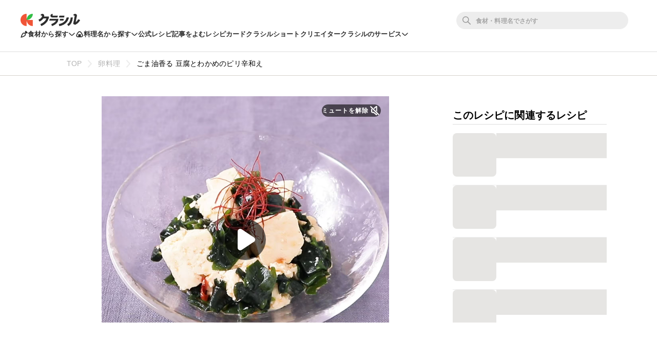

--- FILE ---
content_type: text/html; charset=utf-8
request_url: https://www.kurashiru.com/recipes/27448542-9407-4908-974e-40f0eebd55c0
body_size: 67069
content:
<!DOCTYPE html><html lang="ja"><head prefix="og: http://ogp.me/ns# fb: http://ogp.me/ns/fb# article: http://ogp.me/ns/article#"><script>(function() {
  function hideLandingPopupBanner() {
    try {
      var style = document.createElement('style');
      style.textContent = '#dly-LandingPopupBanner { display: none; }';
      document.head.insertAdjacentElement('afterbegin', style);
      window.__delyKurashiruEnvironment = window.__delyKurashiruEnvironment || {};
      var globalEnv = window.__delyKurashiruEnvironment;
      globalEnv.preventLandingPopupStyle = style;
    } catch(err) {}
  }

  if (!('localStorage' in window)) {
    hideLandingPopupBanner();
    return;
  }

  var isSourceYahoo = /source=yahoo/.test(location.href);
  var referrerIsKurashiru = new RegExp('^' + location.origin).test(document.referrer);

  if (!isSourceYahoo) {
    hideLandingPopupBanner();
  }

  if (!localStorage.web) {
    return;
  }

  var parsedData = JSON.parse(localStorage.web);
  if (parsedData == null) {
    return;
  }

  var isPremiumUser = parsedData.isPremiumUser;
  if (isPremiumUser) {
    hideLandingPopupBanner();
    return;
  }

  var displayedLandingPopupAt = parsedData.displayedLandingPopupAt;
  var currentTimeMicroSec = new Date().getTime() * 1000;
  var LANDING_POPUP_INTERVAL_MICRO_SEC = 60 * 60 * 1000 * 1000;
  var isLandingPopupPrevented = displayedLandingPopupAt && (currentTimeMicroSec - displayedLandingPopupAt <= LANDING_POPUP_INTERVAL_MICRO_SEC);

  if (isLandingPopupPrevented) {
    hideLandingPopupBanner();
    return;
  }
})();</script><script async="" src="https://www.googletagmanager.com/gtag/js?id=G-8XLCK16JGF"></script><script>window.dataLayer = window.dataLayer || [];
function gtag(){dataLayer.push(arguments);}
gtag('js', new Date());
gtag('config', 'G-8XLCK16JGF');</script><script>(function(w,d,s,l,i){w[l]=w[l]||[];w[l].push({'gtm.start':
new Date().getTime(),event:'gtm.js'});var f=d.getElementsByTagName(s)[0],
j=d.createElement(s),dl=l!='dataLayer'?'&l='+l:'';j.async=true;j.src=
'https://www.googletagmanager.com/gtm.js?id='+i+dl;f.parentNode.insertBefore(j,f);
})(window,document,'script','dataLayer','GTM-WDHNCP6');</script><script>var dataLayer = dataLayer || [];
dataLayer.push({
  'PageType': 'Productpage',
  'ProductID': "27448542-9407-4908-974e-40f0eebd55c0"
});</script><script>(function(c,l,a,r,i,t,y){
  c[a]=c[a]||function(){(c[a].q=c[a].q||[]).push(arguments)};
  t=l.createElement(r);t.async=1;t.src="https://www.clarity.ms/tag/"+i;
  y=l.getElementsByTagName(r)[0];y.parentNode.insertBefore(t,y);
})(window, document, "clarity", "script", "5xrlgsksbc");</script><title>ごま油香る 豆腐とわかめのピリ辛和え 作り方・レシピ | クラシル</title><meta content="IE=edge" http-equiv="X-UA-Compatible" /><meta charset="utf-8" /><meta content="width=device-width,initial-scale=1.0,minimum-scale=1.0,maximum-scale=1.0,user-scalable=no,viewport-fit=cover" name="viewport" /><meta content="「ごま油香る 豆腐とわかめのピリ辛和え」の作り方を簡単で分かりやすい料理レシピ動画で紹介しています。包丁いらずで簡単にできる、豆腐とわかめの和え物はいかがでしょうか。ごま油の風味とピリ辛な味付けが豆腐によく合い、食が進む一品です。お好みで香味野菜を加えてもおいしくいただけますよ。ぜひ作ってみてくださいね。" name="description" /><meta content="#f7f7f7" name="theme-color" /><link href="https://www.kurashiru.com/recipes/27448542-9407-4908-974e-40f0eebd55c0" rel="canonical" /><meta content="https://video.kurashiru.com/production/videos/27448542-9407-4908-974e-40f0eebd55c0/compressed_thumbnail_square_normal.jpg?1767890841" name="thumbnail" /><meta content="872582362791183" property="fb:app_id" /><meta content="food" property="og:type" /><meta content="ごま油香る 豆腐とわかめのピリ辛和え 作り方・レシピ | クラシル" property="og:title" /><meta content="「ごま油香る 豆腐とわかめのピリ辛和え」の作り方を簡単で分かりやすい料理レシピ動画で紹介しています。包丁いらずで簡単にできる、豆腐とわかめの和え物はいかがでしょうか。ごま油の風味とピリ辛な味付けが豆腐によく合い、食が進む一品です。お好みで香味野菜を加えてもおいしくいただけますよ。ぜひ作ってみてくださいね。" property="og:description" /><meta content="クラシル" property="og:site_name" /><meta content="https://www.kurashiru.com/recipes/27448542-9407-4908-974e-40f0eebd55c0" property="og:url" /><meta content="https://video.kurashiru.com/production/videos/27448542-9407-4908-974e-40f0eebd55c0/compressed_thumbnail_square_large.jpg?1767890841" property="og:image" /><meta content="https://video.kurashiru.com/production/videos/27448542-9407-4908-974e-40f0eebd55c0/compressed_thumbnail_square_large.jpg?1767890841" property="og:image:secure_url" /><meta content="image/jpg" property="og:image:type" /><meta content="800" property="og:image:width" /><meta content="800" property="og:image:height" /><meta content="https://video.kurashiru.com/production/videos/27448542-9407-4908-974e-40f0eebd55c0/compressed_thumbnail_square_large.jpg?1767890841" name="twitter:image" /><meta content="https://video.kurashiru.com/production/videos/27448542-9407-4908-974e-40f0eebd55c0/original.mp4" property="og:video" /><meta content="https://video.kurashiru.com/production/videos/27448542-9407-4908-974e-40f0eebd55c0/original.mp4" property="og:video:secure_url" /><meta content="video/mp4" property="og:video:type" /><meta content="800" property="og:video:width" /><meta content="800" property="og:video:height" /><meta content="https://www.facebook.com/kurashiru.net/" property="article:publisher" /><meta content="summary_large_image" name="twitter:card" /><meta content="@kurashiru0119" name="twitter:site" /><meta content="@kurashiru0119" name="twitter:creator" /><meta content="kurashiru.com" name="twitter:domain" /><meta content="1059134258" property="al:ios:app_store_id" /><meta content="kurashiru [クラシル]" property="al:ios:app_name" /><meta content="kurashiru://recipes/27448542-9407-4908-974e-40f0eebd55c0" property="al:ios:url" /><meta content="com.kurashiru" property="al:android:package" /><meta content="kurashiru [クラシル]" property="al:android:app_name" /><meta content="kurashiru://recipes/27448542-9407-4908-974e-40f0eebd55c0" property="al:android:url" /><meta content="JP" name="twitter:app:country" /><meta content="kurashiru [クラシル]" name="twitter:app:name:iphone" /><meta content="1059134258" name="twitter:app:id:iphone" /><meta content="kurashiru://recipes/27448542-9407-4908-974e-40f0eebd55c0" name="twitter:app:url:iphone" /><meta content="kurashiru [クラシル]" name="twitter:app:name:ipad" /><meta content="1059134258" name="twitter:app:id:ipad" /><meta content="kurashiru://recipes/27448542-9407-4908-974e-40f0eebd55c0" name="twitter:app:url:ipad" /><meta content="kurashiru [クラシル]" name="twitter:app:name:googleplay" /><meta content="com.kurashiru" name="twitter:app:id:googleplay" /><meta content="kurashiru://recipes/27448542-9407-4908-974e-40f0eebd55c0" name="twitter:app:url:googleplay" /><link href="/files/kurashiru_icon.png" rel="apple-touch-icon" /><link href="/files/favicon.ico" rel="shortcut icon" /><link href="/osd.xml" rel="search" title="クラシル レシピ" type="application/opensearchdescription+xml" /><meta content="TyIvFezFnzvWNGhGWXyolcdj8C7Kao4noOxjUvBaLt8" name="google-site-verification" /><meta content="ca6e75eb86483c6b4a02f0e4aca25561" name="p:domain_verify" /><link href="android-app://com.kurashiru/https/www.kurashiru.com/recipes/27448542-9407-4908-974e-40f0eebd55c0" rel="alternate" /><link href="android-app://com.kurashiru/kurashiru/recipes/27448542-9407-4908-974e-40f0eebd55c0" rel="alternate" /><link href="android-app://com.kurashiru.debug/https/www.kurashiru.com/recipes/27448542-9407-4908-974e-40f0eebd55c0" rel="alternate" /><link href="android-app://com.kurashiru.debug/kurashiru/recipes/27448542-9407-4908-974e-40f0eebd55c0" rel="alternate" /><meta content="index,follow" name="robots" /><link rel="stylesheet" media="all" href="//assets.kurashiru.com/production/assets/application-b5a958972139fa97b1fca844e59d8ad58b314c86962dc07990818a3c57b0d19d.css" /><script>
  window.__delyKurashiruEnvironment = window.__delyKurashiruEnvironment || {};
  Object.assign(window.__delyKurashiruEnvironment, {
    env: 'production',
    urlMap: {"web":{"host":"www.kurashiru.com","subdomain":"www","scheme":"https"},"wapi":{"host":"wapi.kurashiru.com","subdomain":"wapi","scheme":"https","private":{"origin":"https://wapi.kurashiru.com"}},"mobile":{"host":"mobile.kurashiru.com","subdomain":"mobile","scheme":"https"}},
    s3BaseUrl: 'https://video.kurashiru.com',
    webpackOutputGlobalPath: 'https://assets.kurashiru.com/production/packs/',
    pgApiKey: '9102167272123',
    appVersion: 'kurashiru_production@c5f73663273b900dace10fee960998413c4f0816',
    previewToken: '',
    unwrappedUrlMap: {"premium_lp":"https://data.kurashiru.com/webview/web/premium_appeal--default--_web.html","premium_invite_code_lp":"https://data.kurashiru.com/webview/web/premium_appeal--valentinebanner_2019--_web.html"},
    deviceType: 'console',
    asyncQueue: [new Promise(function (resolve) { document.addEventListener('DOMContentLoaded', function() { resolve() }); })],
  });
</script>
<script data-sdk="l/1.1.5" data-cfasync="false" src="https://html-load.com/loader.min.js" charset="UTF-8"></script>
<script>(function(){function t(){const n=["11lyXwYC","length","text","src","value","link,style","setAttribute","startsWith","currentScript","close-error-report",'script[src="https://',"host","Failed to load script: ","toString","appendChild","468735FbNLRi","300738tnFbmY","loader-check","https://report.error-report.com/modal?eventId=","as_index","split","8TetSnK","1290132IsNtcL","location","querySelector","remove","&domain=","&url=","width: 100vw; height: 100vh; z-index: 2147483647; position: fixed; left: 0; top: 0;","_fa_","toLowerCase","addEventListener","message","recovery","loader_light","map","url","data","https://report.error-report.com/modal?eventId=&error=Vml0YWwgQVBJIGJsb2NrZWQ%3D&domain=","body","7693vOmBNR","title","href","as_","from","querySelectorAll","last_bfa_at","POST","2998836zssjMo","error","hostname","https://","textContent","Fallback Failed","2986QuvnRn","check","removeEventListener","https://report.error-report.com/report","1199720OPSDeB","rtt","4YaZiiY","language","https://report.error-report.com/modal?eventId=&error=","attributes","btoa","Cannot find currentScript","setItem","&error=","connection","onLine","798JuIbWh","searchParams","name","iframe","write","outerHTML","concat","forEach","localStorage","style","charCodeAt","43gUyFJW","/loader.min.js","script","Script not found","[base64]","[base64]","now","createElement","reload",'/loader.min.js"]',"append","type"];return(t=function(){return n})()}function n(o,r){const e=t();return(n=function(t,n){return e[t-=421]})(o,r)}(function(){const o=n,r=t();for(;;)try{if(108864===parseInt(o(508))/1*(-parseInt(o(481))/2)+-parseInt(o(443))/3*(parseInt(o(487))/4)+-parseInt(o(442))/5+-parseInt(o(497))/6*(parseInt(o(467))/7)+parseInt(o(448))/8*(parseInt(o(449))/9)+-parseInt(o(485))/10*(-parseInt(o(427))/11)+parseInt(o(475))/12)break;r.push(r.shift())}catch(t){r.push(r.shift())}})(),(()=>{"use strict";const t=n,o=t=>{const o=n;let r=0;for(let n=0,e=t[o(428)];n<e;n++)r=(r<<5)-r+t[o(507)](n),r|=0;return r},r=class{static[t(482)](){const n=t;var r,e;let c=arguments[n(428)]>0&&void 0!==arguments[0]?arguments[0]:n(460),a=!(arguments[n(428)]>1&&void 0!==arguments[1])||arguments[1];const i=Date[n(421)](),s=i-i%864e5,u=s-864e5,l=s+864e5,d=n(470)+o(c+"_"+s),h=n(470)+o(c+"_"+u),p=n(470)+o(c+"_"+l);return d!==h&&d!==p&&h!==p&&!(null!==(r=null!==(e=window[d])&&void 0!==e?e:window[h])&&void 0!==r?r:window[p])&&(a&&(window[d]=!0,window[h]=!0,window[p]=!0),!0)}};function e(o,r){const e=t;try{window[e(505)][e(493)](window[e(450)][e(438)]+e(456)+btoa(e(473)),Date[e(421)]()[e(440)]())}catch(t){}try{!async function(t,o){const r=e;try{if(await a())return;const e=await async function(t){const o=n;try{const n=new URL(o(484));n[o(498)][o(425)](o(426),o(461)),n[o(498)][o(425)](o(468),""),n[o(498)][o(425)](o(459),t),n[o(498)][o(425)](o(463),location[o(469)]);const r=await fetch(n[o(469)],{method:o(474)});return await r[o(429)]()}catch(t){return o(476)}}(t);document[r(472)](r(432))[r(504)]((t=>{const n=r;t[n(452)](),t[n(479)]=""}));const c=document[r(422)](r(500));c[r(430)]=r(445)[r(503)](e,r(494))[r(503)](btoa(t),r(453))[r(503)](o,r(454))[r(503)](btoa(location[r(469)])),c[r(433)](r(506),r(455)),document[r(466)][r(441)](c);const i=t=>{const n=r;n(436)===t[n(464)]&&(c[n(452)](),window[n(483)](n(459),i))};window[r(458)](r(459),i)}catch(n){c(t,o)}}(o,r)}catch(t){c(o,r)}}function c(n,o){const r=t;try{const t=navigator[r(488)][r(457)]()[r(434)]("ko")?decodeURIComponent(escape(atob(r(513)))):atob(r(512));confirm(t)?location[r(469)]=r(489)[r(503)](btoa(n),r(453))[r(503)](o,r(454))[r(503)](btoa(location[r(469)])):location[r(423)]()}catch(t){location[r(469)]=r(465)[r(503)](o)}}(()=>{const n=t,o=t=>n(439)[n(503)](t);let c="";try{var a,i;null===(a=document[n(435)])||void 0===a||a[n(452)]();const t=null!==(i=function(){const t=n,o=t(446)+window[t(491)](window[t(450)][t(477)]);return window[o]}())&&void 0!==i?i:0;if(!r[n(482)](n(444),!1))return;const s="html-load.com,fb.html-load.com,content-loader.com,fb.content-loader.com"[n(447)](",");c=s[0];const u=document[n(451)](n(437)[n(503)](s[t],n(424)));if(!u)throw new Error(n(511));const l=Array[n(471)](u[n(490)])[n(462)]((t=>({name:t[n(499)],value:t[n(431)]})));if(t+1<s[n(428)])return function(t,o){const r=n,e=r(446)+window[r(491)](window[r(450)][r(477)]);window[e]=o}(0,t+1),void function(t,o){const r=n;var e;const c=document[r(422)](r(510));o[r(504)]((t=>{const n=r;let{name:o,value:e}=t;return c[n(433)](o,e)})),c[r(433)](r(430),r(478)[r(503)](t,r(509))),document[r(501)](c[r(502)]);const a=null===(e=document[r(435)])||void 0===e?void 0:e[r(502)];if(!a)throw new Error(r(492));document[r(501)](a)}(s[t+1],l);e(o(n(480)),c)}catch(t){try{t=t[n(440)]()}catch(t){}e(o(t),c)}})();const a=async()=>{const n=t;try{if(await i())return!0;try{if(navigator[n(495)][n(486)]>1e3)return!0}catch(t){}return!1}catch(t){return!1}},i=async()=>{const n=t;if(!navigator[n(496)])return!0;try{await fetch(location[n(469)])}catch(t){return!0}return!1}})();})();</script>
<!-- Flux head -->
<link rel="dns-prefetch" href="https://flux-cdn.com">
<link rel="preconnect" href="https://flux-cdn.com" crossorigin>
<script async src="https://flux-cdn.com/client/00004/kurashiru_1142.min.js"></script>
<script>
  window.pbjs = window.pbjs || {};
  window.pbjs.que = window.pbjs.que || [];
</script>
<script type="text/javascript">
  window.fluxtag = {
    readyBids: {
      prebid: false,
      amazon: false,
      google: false
    },
    failSafeTimeout: 3e3,
    isFn: function isFn(object) {
      var _t = 'Function';
      var toString = Object.prototype.toString;
      return toString.call(object) === '[object ' + _t + ']';
    },
    launchAdServer: function() {
      if (!fluxtag.readyBids.prebid || !fluxtag.readyBids.amazon) {
        return;
      }
      fluxtag.requestAdServer();
    },
    requestAdServer: function() {
      if (!fluxtag.readyBids.google) {
        fluxtag.readyBids.google = true;
        googletag.cmd.push(function () {
          if (!!(pbjs.setTargetingForGPTAsync) && fluxtag.isFn(pbjs.setTargetingForGPTAsync)) {
            pbjs.que.push(function () {
              pbjs.setTargetingForGPTAsync();
            });
          }
          googletag.pubads().refresh();
        });
      }
    }
  };
</script>
<script>
  // failSafeTimeout経過した時にDFP呼び出し
  setTimeout(function() {
    fluxtag.requestAdServer();
  }, fluxtag.failSafeTimeout);
</script>
<!-- TAM(UAM) head -->
<link rel="dns-prefetch" href="https://c.amazon-adsystem.com">
<link rel="preconnect" href="https://c.amazon-adsystem.com" crossorigin>
<script async src="https://c.amazon-adsystem.com/aax2/apstag.js"></script>
<script>
  window.apstag = window.apstag || {
    init: function() {
      apstag._Q.push(["i", arguments, (new Date).getTime()])
    },
    fetchBids: function() {
      apstag._Q.push(["f", arguments, (new Date).getTime()])
    },
    setDisplayBids: function() {},
    _Q: []
  };
</script>
<script>
  apsSlots = []
  
        apsSlots.push({
          slotID: 'div-gpt-ad-1566350941158-0',
          slotName: '/67340404/p_kurashiru_728*90_recipes_bigbanner_instructionue',
          sizes: [[728,90],[970,90]],
        });
      

        apsSlots.push({
          slotID: 'div-gpt-ad-1568097679856-0',
          slotName: '/67340404/p_kurashiru_recipes_tipsue_728x90',
          sizes: [[728,90],[970,90]],
        });
      


        apsSlots.push({
          slotID: 'div-gpt-ad-1655119709687-0',
          slotName: '/67340404/p_kurashiru_recipeshousai_migicolumn1_300x250_336x280_320x180',
          sizes: [[336,280],[300,250],[320,180]],
        });
      

        apsSlots.push({
          slotID: 'div-gpt-ad-1655119768788-0',
          slotName: '/67340404/p_kurashiru_recipeshousai_migicolumn2_300x250_336x280_320x180',
          sizes: [[336,280],[300,250],[320,180]],
        });
      

        apsSlots.push({
          slotID: 'div-gpt-ad-1655881763626-0',
          slotName: '/67340404/p_kurashiru_336x280_recipe-migicolumn3',
          sizes: [[336,280],[300,250],[320,180]],
        });
      

        apsSlots.push({
          slotID: 'div-gpt-ad-1566350497550-0',
          slotName: '/67340404/p_kurashiru_300*600_recipes_halfpage_migicolumn_bottom',
          sizes: [[300,600],[300,250],[336,280],[200,200]],
        });
      

        apsSlots.push({
          slotID: 'div-gpt-ad-1660617195203-0',
          slotName: '/67340404/p_kurashiru_recipes_overlay_728x90_970x90_1x1',
          sizes: [[970,90],[728,90]],
        });
      
  if (apsSlots.length > 0) {
    apstag.init({
      pubID: '3910',
      adServer: 'googletag',
      bidTimeout: 2e3
    });

    apstag.fetchBids({
      slots: apsSlots,
    }, function(bids) {
      googletag.cmd.push(function(){
        apstag.setDisplayBids();
        // TAM(UAM) 呼び出し
        fluxtag.readyBids.amazon = true;
        fluxtag.launchAdServer();
      });
    });
  }
</script>
<!-- DFP head -->
<link rel="dns-prefetch" href="https://securepubads.g.doubleclick.net">
<link rel="preconnect" href="https://securepubads.g.doubleclick.net" crossorigin>
<script async='async' src='https://securepubads.g.doubleclick.net/tag/js/gpt.js'></script>
<script>
  var googletag = googletag || {};
  googletag.cmd = googletag.cmd || [];
</script>
<script id="gpt">
(function () {
    googletag.cmd.push(function () {
      googletag.pubads().setTargeting('env', ["production"]);
googletag.pubads().setTargeting('page_url', ["/recipes/27448542-9407-4908-974e-40f0eebd55c0"]);
googletag.pubads().setTargeting('page_title', ["ごま油香る 豆腐とわかめのピリ辛和え"]);
googletag.pubads().setTargeting('web_category_id', ["80","139","219","220","245","249","254"]);
googletag.pubads().setTargeting('tag_id', ["72","10283","4894","3156"]);
googletag.pubads().setTargeting('ingredient_id', ["1067","2976","179","262","2242","1386","284","111"]);
googletag.pubads().setTargeting('search_word', [""]);
googletag.pubads().setTargeting('is_pr', ["0"]);
googletag.pubads().setTargeting('query_source', [""]);
      
(function() {
  try {
    var targetIds = ["e4j2oudka8k","j0gipu8spfg"];
    var webData = JSON.parse(localStorage.getItem('web') || '{}');
    var exp = webData.exp || {};
    targetIds.forEach(function(experimentId) {
      var variationId = exp[experimentId];
      if (variationId !== undefined && variationId !== 999) {
        googletag.pubads().setTargeting(experimentId, [String(variationId)]);
      }
    });
  } catch (e) {}
})();

      googletag.defineSlot('/67340404/p_kurashiru_728*90_recipes_bigbanner_instructionue', [[728,90],[970,90]], 'div-gpt-ad-1566350941158-0').addService(googletag.pubads());
googletag.defineSlot('/67340404/p_kurashiru_recipes_tipsue_728x90', [[728,90],[970,90]], 'div-gpt-ad-1568097679856-0').addService(googletag.pubads());

        var interstitialSlot = googletag.defineOutOfPageSlot('/67340404/p_kurashiru_interstitial_320x480_300x250_336x280_1x1', googletag.enums.OutOfPageFormat.INTERSTITIAL);
        if (interstitialSlot) {
          interstitialSlot.addService(googletag.pubads());
        }
      
googletag.defineSlot('/67340404/p_kurashiru_recipeshousai_migicolumn1_300x250_336x280_320x180', [[336,280],[300,250],[320,180]], 'div-gpt-ad-1655119709687-0').addService(googletag.pubads());
googletag.defineSlot('/67340404/p_kurashiru_recipeshousai_migicolumn2_300x250_336x280_320x180', [[336,280],[300,250],[320,180]], 'div-gpt-ad-1655119768788-0').addService(googletag.pubads());
googletag.defineSlot('/67340404/p_kurashiru_336x280_recipe-migicolumn3', [[336,280],[300,250],[320,180]], 'div-gpt-ad-1655881763626-0').addService(googletag.pubads());
googletag.defineSlot('/67340404/p_kurashiru_300*600_recipes_halfpage_migicolumn_bottom', [[300,600],[300,250],[336,280],[200,200]], 'div-gpt-ad-1566350497550-0').addService(googletag.pubads());
googletag.defineSlot('/67340404/p_kurashiru_recipes_overlay_728x90_970x90_1x1', [[970,90],[728,90]], 'div-gpt-ad-1660617195203-0').addService(googletag.pubads());
      googletag.pubads().disableInitialLoad();
      googletag.pubads().enableSingleRequest();
      googletag.enableServices();

      // Prebidが呼び出せる状態の場合
      if (!!(window.pbFlux) && !!(window.pbFlux.prebidBidder) && fluxtag.isFn(window.pbFlux.prebidBidder)) {
        pbjs.que.push(function () {
          window.pbFlux.prebidBidder();
        });
      } else {
        // Prebidが呼び出せない場合、すぐにGAMを呼び出す
        fluxtag.readyBids.prebid = true;
        fluxtag.launchAdServer();
      }
    });
  })();
</script>

<!-- geniee -->
<script>
  window.gnshbrequest = window.gnshbrequest || {cmd:[]};
  window.gnshbrequest.cmd.push(function(){
    window.gnshbrequest.forceInternalRequest();
  });
</script>
<script async src="https://cpt.geniee.jp/hb/v1/196813/1287/wrapper.min.js"></script>

<script async src="https://fundingchoicesmessages.google.com/i/pub-9342353200861768?ers=1"></script>
<script>
(function() {
  function signalGooglefcPresent() {
    if (!window.frames['googlefcPresent']) {
      if (document.body) {
        const iframe = document.createElement('iframe');
        iframe.style = 'width: 0; height: 0; border: none; z-index: -1000; left: -1000px; top: -1000px;';
        iframe.style.display = 'none';
        iframe.name = 'googlefcPresent';
        document.body.appendChild(iframe);
      } else {
        setTimeout(signalGooglefcPresent, 0);
      }
    }
  }
  signalGooglefcPresent();})();
</script>
<script async="async">
  window.__delyKurashiruEnvironment = window.__delyKurashiruEnvironment || {};
  window.__delyKurashiruEnvironment.ssrContext = {"path":"/recipes/27448542-9407-4908-974e-40f0eebd55c0","userAgent":"Ruby, Mozilla/5.0 (Macintosh; Intel Mac OS X 10_15_7) AppleWebKit/537.36 (KHTML, like Gecko) Chrome/131.0.0.0 Safari/537.36; ClaudeBot/1.0; +claudebot@anthropic.com)","state":{"fetchHeaderArticle":null,"fetchVideo":{"data":{"data":{"id":"27448542-9407-4908-974e-40f0eebd55c0","type":"videos","attributes":{"title":"ごま油香る 豆腐とわかめのピリ辛和え","detail-content":"","publish-status":"published","duration":34,"mp4-url":"https://video.kurashiru.com/production/videos/27448542-9407-4908-974e-40f0eebd55c0/original.mp4","hls-url":"https://video.kurashiru.com/production/videos/27448542-9407-4908-974e-40f0eebd55c0/hls/master.m3u8","webm-url":"https://video.kurashiru.com/production/videos/27448542-9407-4908-974e-40f0eebd55c0/webm/master.webm","thumbnail-square-small-url":"https://video.kurashiru.com/production/videos/27448542-9407-4908-974e-40f0eebd55c0/compressed_thumbnail_square_small.jpg?1767890841","thumbnail-square-normal-url":"https://video.kurashiru.com/production/videos/27448542-9407-4908-974e-40f0eebd55c0/compressed_thumbnail_square_normal.jpg?1767890841","thumbnail-square-large-url":"https://video.kurashiru.com/production/videos/27448542-9407-4908-974e-40f0eebd55c0/compressed_thumbnail_square_large.jpg?1767890841","cooking-time":15,"content-type":"normal","sponsored":"","published-at":"2020-04-17T14:01:18.000+09:00","updated-at":"2026-01-09T01:47:21.000+09:00","introduction":"包丁いらずで簡単にできる、豆腐とわかめの和え物はいかがでしょうか。ごま油の風味とピリ辛な味付けが豆腐によく合い、食が進む一品です。お好みで香味野菜を加えてもおいしくいただけますよ。ぜひ作ってみてくださいね。","ingredients":[{"id":1067,"type":"ingredients","group-id":null,"category-id":null,"name":"木綿豆腐","actual-name":"木綿豆腐","group-name":"","quantity-amount":"150g","amount":{"value":"150","unit":"g","description":"150g"}},{"id":2976,"type":"ingredients","group-id":null,"category-id":null,"name":"乾燥わかめ","actual-name":"乾燥わかめ","group-name":"","quantity-amount":"3g","amount":{"value":"3","unit":"g","description":"3g"}},{"id":179,"type":"ingredients","group-id":null,"category-id":null,"name":"水 (戻す用)","actual-name":"水","group-name":"","quantity-amount":"適量","amount":{"value":null,"unit":null,"description":"適量"}},{"id":262,"type":"ingredients","group-id":null,"category-id":null,"name":"(A)ごま油","actual-name":"ごま油","group-name":"(A)","quantity-amount":"小さじ2","amount":{"value":"2","unit":"小さじ","description":"小さじ2"}},{"id":2242,"type":"ingredients","group-id":null,"category-id":null,"name":"(A)しょうゆ","actual-name":"しょうゆ","group-name":"(A)","quantity-amount":"小さじ1","amount":{"value":"1","unit":"小さじ","description":"小さじ1"}},{"id":1386,"type":"ingredients","group-id":null,"category-id":null,"name":"(A)顆粒和風だし","actual-name":"顆粒和風だし","group-name":"(A)","quantity-amount":"小さじ1/2","amount":{"value":"1/2","unit":"小さじ","description":"小さじ1/2"}},{"id":284,"type":"ingredients","group-id":null,"category-id":null,"name":"(A)豆板醤","actual-name":"豆板醤","group-name":"(A)","quantity-amount":"小さじ1/2","amount":{"value":"1/2","unit":"小さじ","description":"小さじ1/2"}},{"id":111,"type":"ingredients","group-id":null,"category-id":null,"name":"糸唐辛子","actual-name":"糸唐辛子","group-name":"","quantity-amount":"適量","amount":{"value":null,"unit":null,"description":"適量"}}],"ingredients-inline":"木綿豆腐、乾燥わかめ、水、ごま油、しょうゆ、顆粒和風だし、豆板醤、糸唐辛子","use-servings-unit":true,"expense":200,"average-rating":0.866417,"thumbsup-count":244,"bookmark-count":11050,"cooking-time-supplement":"水で戻す時間を含む","memo":"しょうゆ、豆板醤の量はお好みで調整してください。\r\n木綿豆腐は手でちぎることで、味がなじみやすくなります。","servings":"2人前","servings-size":2,"width":1080,"height":1080,"instructions":[{"type":"instructions","id":244568,"sort-order":1,"body":"乾燥わかめはパッケージの表記通りに水で戻し、水気を切ります。"},{"type":"instructions","id":244569,"sort-order":2,"body":"ボウルに(A)を入れて混ぜ合わせ、木綿豆腐を手でちぎりながら加えます。1を入れ、全体に味がなじむまで和えます。"},{"type":"instructions","id":244570,"sort-order":3,"body":"器に盛り付け、糸唐辛子をのせて完成です。"}],"points":[],"breadcrumbs":[["卵料理",80,"categories"],["ごま油香る 豆腐とわかめのピリ辛和え","27448542-9407-4908-974e-40f0eebd55c0","videos"]],"related-categories":[{"id":139,"name":"材料で探す","nest-level":0,"parent-id":null,"thumbnail":"https://video.kurashiru.com/production/video_search_categories/139/compressed_thumbnail_small.jpg?1769283149","children":[{"id":219,"name":"大豆・豆腐","nest-level":1,"parent-id":139,"thumbnail":"https://video.kurashiru.com/production/video_search_categories/219/thumbnail_small.png?1769283153","children":[{"id":220,"name":"豆腐","nest-level":2,"parent-id":219,"thumbnail":"https://video.kurashiru.com/production/video_search_categories/220/compressed_thumbnail_small.jpg?1769283153","children":[]}]},{"id":245,"name":"その他","nest-level":1,"parent-id":139,"thumbnail":"https://video.kurashiru.com/production/videos/08b36908-9359-4099-953f-711ee6cbb4f9/compressed_thumbnail_square_small.jpg?1759999731","children":[{"id":249,"name":"海藻・乾物・こんにゃく","nest-level":2,"parent-id":245,"thumbnail":"https://video.kurashiru.com/production/video_search_categories/249/compressed_thumbnail_small.jpg?1769196719","children":[{"id":254,"name":"わかめ","nest-level":3,"parent-id":249,"thumbnail":"https://video.kurashiru.com/production/video_search_categories/254/compressed_thumbnail_small.jpg?1766950387","children":[]}]}]}]}],"rating-count":187,"chef":null,"tsukurepo-summary":null,"favorite-count":null,"view-count":null,"calorie":null,"protein":null,"fat":null,"carbohydrate":null,"salt":null,"display-user-info":null},"relationships":{"video-tags":{"data":[{"id":"72","type":"video-tags"},{"id":"10283","type":"video-tags"},{"id":"4894","type":"video-tags"},{"id":"3156","type":"video-tags"}]},"article":{"data":null}}},"included":[{"id":"72","type":"video-tags","attributes":{"name":"簡単","slug":"簡単","count":15101,"description":"","status":"published"}},{"id":"10283","type":"video-tags","attributes":{"name":"包丁不要","slug":"包丁不要","count":0,"description":"","status":"hidden"}},{"id":"4894","type":"video-tags","attributes":{"name":"もう一品","slug":"もう一品","count":87,"description":"","status":"published"}},{"id":"3156","type":"video-tags","attributes":{"name":"火を使わない","slug":"火を使わない","count":25,"description":"","status":"hidden"}}],"meta":{"favorited":false}},"status":200},"fetchRelatedVideos":null,"fetchVideoQuestions":{"data":{"data":[{"id":"59178","type":"video-questions","attributes":{"body":"<p>日持ちはどれくらいですか？<\/p>\n","sort-order":1},"relationships":{"video-question-answer":{"data":{"id":"59176","type":"video-question-answers"}},"video-question-category":{"data":null}}}],"included":[{"id":"59176","type":"video-question-answers","attributes":{"body":"<p>保存期間は冷蔵で当日中が目安です。なるべくお早めにお召し上がりください。<\/p>\n\n<p>※日持ちは目安です。<a href=\"https://support.kurashiru.com/hc/ja/articles/900005744766\">こちら<\/a>の注意事項をご確認の上、正しく保存し安全にお召し上がりください。<\/p>\n"}}],"links":{"self":"https://wapi.kurashiru.com/wapi/videos/27448542-9407-4908-974e-40f0eebd55c0/video_questions?page%5Bnumber%5D=1&page%5Bsize%5D=100&video_id=27448542-9407-4908-974e-40f0eebd55c0","first":"https://wapi.kurashiru.com/wapi/videos/27448542-9407-4908-974e-40f0eebd55c0/video_questions?page%5Bnumber%5D=1&page%5Bsize%5D=100&video_id=27448542-9407-4908-974e-40f0eebd55c0","prev":null,"next":null,"last":"https://wapi.kurashiru.com/wapi/videos/27448542-9407-4908-974e-40f0eebd55c0/video_questions?page%5Bnumber%5D=1&page%5Bsize%5D=100&video_id=27448542-9407-4908-974e-40f0eebd55c0"}},"status":200},"fetchVideoQuestionCategories":{"data":{"data":[]},"status":200},"fetchVideoTsukurepos":{"data":{"data":[{"id":"837087","type":"video-tsukurepos","attributes":{"message":"絹ごし豆腐　\n600W2分レンチン〜水切り\nお豆腐やわらか\nわかめの食感もよく\nピリ辛で美味しい♡\nキムチ入れても美味しそう","picture-thumb-url":"https://video.kurashiru.com/production/video_tsukurepos/837087/compressed_picture_thumb.jpg?1686554457","picture-small-url":"https://video.kurashiru.com/production/video_tsukurepos/837087/compressed_picture_small.jpg?1686554457","picture-normal-url":"https://video.kurashiru.com/production/video_tsukurepos/837087/compressed_picture_normal.jpg?1686554457","picture-large-url":"https://video.kurashiru.com/production/video_tsukurepos/837087/compressed_picture_large.jpg?1686554457","created-at":"2023-06-12T16:11:54.000+09:00","reaction-count":28,"overall-rating":0.9},"relationships":{"user":{"data":{"id":"357a9e09-200b-4ad2-93fc-ee145eaaedd3","type":"users"}},"video":{"data":{"id":"27448542-9407-4908-974e-40f0eebd55c0","type":"videos"}}}},{"id":"514735","type":"video-tsukurepos","attributes":{"message":"豆板醤はラー油で代用しました！\n簡単でおいしかったです！","picture-thumb-url":"https://video.kurashiru.com/production/video_tsukurepos/514735/compressed_picture_thumb.jpg?1616934083","picture-small-url":"https://video.kurashiru.com/production/video_tsukurepos/514735/compressed_picture_small.jpg?1616934083","picture-normal-url":"https://video.kurashiru.com/production/video_tsukurepos/514735/compressed_picture_normal.jpg?1616934083","picture-large-url":"https://video.kurashiru.com/production/video_tsukurepos/514735/compressed_picture_large.jpg?1616934083","created-at":"2021-03-28T20:29:46.000+09:00","reaction-count":20,"overall-rating":0.8},"relationships":{"user":{"data":{"id":"fe270d9d-1cc4-46b5-9dda-39b5ba4c363a","type":"users"}},"video":{"data":{"id":"27448542-9407-4908-974e-40f0eebd55c0","type":"videos"}}}},{"id":"640972","type":"video-tsukurepos","attributes":{"message":"絹ごし豆腐を使いました◎\n豆板醤のタレの味が\nおいしかったです♡♪","picture-thumb-url":"https://video.kurashiru.com/production/video_tsukurepos/640972/compressed_picture_thumb.jpg?1698740452","picture-small-url":"https://video.kurashiru.com/production/video_tsukurepos/640972/compressed_picture_small.jpg?1698740452","picture-normal-url":"https://video.kurashiru.com/production/video_tsukurepos/640972/compressed_picture_normal.jpg?1698740452","picture-large-url":"https://video.kurashiru.com/production/video_tsukurepos/640972/compressed_picture_large.jpg?1698740452","created-at":"2021-12-03T17:08:02.000+09:00","reaction-count":17,"overall-rating":0.9},"relationships":{"user":{"data":{"id":"d93a800a-143f-43e2-89d5-98a098b00a33","type":"users"}},"video":{"data":{"id":"27448542-9407-4908-974e-40f0eebd55c0","type":"videos"}}}},{"id":"557714","type":"video-tsukurepos","attributes":{"message":"調味料と混ぜるときに豆腐が崩れてしまうので、少し水切りをした方がよかったです。","picture-thumb-url":"https://video.kurashiru.com/production/video_tsukurepos/557714/compressed_picture_thumb.jpg?1623932502","picture-small-url":"https://video.kurashiru.com/production/video_tsukurepos/557714/compressed_picture_small.jpg?1623932502","picture-normal-url":"https://video.kurashiru.com/production/video_tsukurepos/557714/compressed_picture_normal.jpg?1623932502","picture-large-url":"https://video.kurashiru.com/production/video_tsukurepos/557714/compressed_picture_large.jpg?1623932502","created-at":"2021-06-17T20:43:58.000+09:00","reaction-count":8,"overall-rating":0.6},"relationships":{"user":{"data":{"id":"b5ecb42f-46cc-4217-b658-e339154490e9","type":"users"}},"video":{"data":{"id":"27448542-9407-4908-974e-40f0eebd55c0","type":"videos"}}}},{"id":"835212","type":"video-tsukurepos","attributes":{"message":"木綿600W2分レンチン後、冷蔵庫で冷やして和えた。しっかり水切りもでき食べ終わるまで全く水分出ず味ボケもせず美味しく食べれた。好みで豆板醤はちょい控えめ、ごまをたっぷり追加。味付けも豆腐×わかめも美味しい✏️","picture-thumb-url":"https://video.kurashiru.com/production/video_tsukurepos/835212/compressed_picture_thumb.jpg?1687641618","picture-small-url":"https://video.kurashiru.com/production/video_tsukurepos/835212/compressed_picture_small.jpg?1687641618","picture-normal-url":"https://video.kurashiru.com/production/video_tsukurepos/835212/compressed_picture_normal.jpg?1687641618","picture-large-url":"https://video.kurashiru.com/production/video_tsukurepos/835212/compressed_picture_large.jpg?1687641618","created-at":"2023-06-04T02:01:12.000+09:00","reaction-count":7,"overall-rating":1},"relationships":{"user":{"data":{"id":"134e986b-4083-4a50-887d-23eca3717a43","type":"users"}},"video":{"data":{"id":"27448542-9407-4908-974e-40f0eebd55c0","type":"videos"}}}},{"id":"557410","type":"video-tsukurepos","attributes":{"message":"何回もリピしてます。箸休めやおツマミとして、簡単ですぐ出来るので助かります。木綿の方がやっぱり美味しいですね。豆板醤は倍量入れてます。リピ◎\n3.5","picture-thumb-url":"https://video.kurashiru.com/production/video_tsukurepos/557410/compressed_picture_thumb.jpg?1624310478","picture-small-url":"https://video.kurashiru.com/production/video_tsukurepos/557410/compressed_picture_small.jpg?1624310478","picture-normal-url":"https://video.kurashiru.com/production/video_tsukurepos/557410/compressed_picture_normal.jpg?1624310478","picture-large-url":"https://video.kurashiru.com/production/video_tsukurepos/557410/compressed_picture_large.jpg?1624310478","created-at":"2021-06-17T08:55:49.000+09:00","reaction-count":6,"overall-rating":0.7},"relationships":{"user":{"data":{"id":"db085279-83ab-468d-a32b-7512ed051491","type":"users"}},"video":{"data":{"id":"27448542-9407-4908-974e-40f0eebd55c0","type":"videos"}}}},{"id":"680124","type":"video-tsukurepos","attributes":{"message":"少し砂糖を加えると、ますますうち好みの美味しさになりました！\nあと、このままですと豆腐が少し水っぽいので、水切りもやりました。","picture-thumb-url":null,"picture-small-url":null,"picture-normal-url":null,"picture-large-url":null,"created-at":"2022-02-27T10:39:12.000+09:00","reaction-count":3,"overall-rating":0.86},"relationships":{"user":{"data":{"id":"0d7fae3a-61f9-4edf-9013-42b69bc75ede","type":"users"}},"video":{"data":{"id":"27448542-9407-4908-974e-40f0eebd55c0","type":"videos"}}}},{"id":"818396","type":"video-tsukurepos","attributes":{"message":"水抜きしてます\n豆板醤倍量にしたら美味しかったです♪","picture-thumb-url":"https://video.kurashiru.com/production/video_tsukurepos/818396/compressed_picture_thumb.jpg?1680225677","picture-small-url":"https://video.kurashiru.com/production/video_tsukurepos/818396/compressed_picture_small.jpg?1680225677","picture-normal-url":"https://video.kurashiru.com/production/video_tsukurepos/818396/compressed_picture_normal.jpg?1680225677","picture-large-url":"https://video.kurashiru.com/production/video_tsukurepos/818396/compressed_picture_large.jpg?1680225677","created-at":"2023-03-31T10:13:13.000+09:00","reaction-count":2,"overall-rating":0.84},"relationships":{"user":{"data":{"id":"deec6b62-46e6-4b60-9a90-28bf0f0a07e9","type":"users"}},"video":{"data":{"id":"27448542-9407-4908-974e-40f0eebd55c0","type":"videos"}}}},{"id":"934043","type":"video-tsukurepos","attributes":{"message":"レタスも残ってたから入れた\n絹豆腐レンチンして入れた","picture-thumb-url":"https://video.kurashiru.com/production/video_tsukurepos/934043/compressed_picture_thumb.jpg?1728134569","picture-small-url":"https://video.kurashiru.com/production/video_tsukurepos/934043/compressed_picture_small.jpg?1728134569","picture-normal-url":"https://video.kurashiru.com/production/video_tsukurepos/934043/compressed_picture_normal.jpg?1728134569","picture-large-url":"https://video.kurashiru.com/production/video_tsukurepos/934043/compressed_picture_large.jpg?1728134569","created-at":"2024-10-05T21:46:26.000+09:00","reaction-count":1,"overall-rating":0.94},"relationships":{"user":{"data":{"id":"35ff5428-59c1-45b3-b404-5f83cefcb8df","type":"users"}},"video":{"data":{"id":"27448542-9407-4908-974e-40f0eebd55c0","type":"videos"}}}}],"included":[{"id":"357a9e09-200b-4ad2-93fc-ee145eaaedd3","type":"users","attributes":{"display-name":"あっちゃん","bio":"苦手だったお料理も\n楽しくなってきました♪\n","profile-picture-small-url":"https://image.accounts.kurashiru.com/users/bd6160f5-56ff-43eb-9eaa-ba997a048695/profile_picture_small.jpg?t=1733660460","profile-picture-normal-url":"https://image.accounts.kurashiru.com/users/bd6160f5-56ff-43eb-9eaa-ba997a048695/profile_picture_normal.jpg?t=1733660460","profile-picture-large-url":"https://image.accounts.kurashiru.com/users/bd6160f5-56ff-43eb-9eaa-ba997a048695/profile_picture_large.jpg?t=1733660460","video-favorites-limit":30,"payment-status":null,"user-social-accounts":[{"id":22689,"account-url":null}],"cgm-video-thumbsup-count":null,"total-thumbsup-count":null,"followings-count":null,"followers-count":null,"account-name":"Monstera","business-account":null}},{"id":"27448542-9407-4908-974e-40f0eebd55c0","type":"videos","attributes":{"title":"ごま油香る 豆腐とわかめのピリ辛和え","detail-content":"","publish-status":"published","mp4-url":"https://video.kurashiru.com/production/videos/27448542-9407-4908-974e-40f0eebd55c0/original.mp4","hls-url":"https://video.kurashiru.com/production/videos/27448542-9407-4908-974e-40f0eebd55c0/hls/master.m3u8","webm-url":"https://video.kurashiru.com/production/videos/27448542-9407-4908-974e-40f0eebd55c0/webm/master.webm","thumbnail-square-small-url":"https://video.kurashiru.com/production/videos/27448542-9407-4908-974e-40f0eebd55c0/compressed_thumbnail_square_small.jpg?1767890841","thumbnail-square-normal-url":"https://video.kurashiru.com/production/videos/27448542-9407-4908-974e-40f0eebd55c0/compressed_thumbnail_square_normal.jpg?1767890841","thumbnail-square-large-url":"https://video.kurashiru.com/production/videos/27448542-9407-4908-974e-40f0eebd55c0/compressed_thumbnail_square_large.jpg?1767890841","cooking-time":15,"content-type":"normal","sponsored":"","published-at":"2020-04-17T14:01:18.000+09:00","updated-at":"2026-01-09T01:47:21.000+09:00","introduction":"包丁いらずで簡単にできる、豆腐とわかめの和え物はいかがでしょうか。ごま油の風味とピリ辛な味付けが豆腐によく合い、食が進む一品です。お好みで香味野菜を加えてもおいしくいただけますよ。ぜひ作ってみてくださいね。","ingredients":[],"ingredients-inline":"木綿豆腐、乾燥わかめ、水、ごま油、しょうゆ、顆粒和風だし、豆板醤、糸唐辛子","use-servings-unit":null,"expense":200,"average-rating":0.866417,"thumbsup-count":null,"bookmark-count":null,"cooking-time-supplement":"","memo":"","servings":"","servings-size":null,"width":null,"height":null,"instructions":[],"points":[],"breadcrumbs":[],"related-categories":[],"rating-count":null,"chef":null,"tsukurepo-summary":null,"favorite-count":null,"view-count":null,"calorie":null,"protein":null,"fat":null,"carbohydrate":null,"salt":null,"display-user-info":null},"relationships":{"video-tags":{"data":[]},"article":{"data":null}}},{"id":"fe270d9d-1cc4-46b5-9dda-39b5ba4c363a","type":"users","attributes":{"display-name":"am","bio":"記録用🌷","profile-picture-small-url":"https://image.accounts.kurashiru.com/users/4cf2861f-8f5b-4ae6-a044-015c3450f7e1/profile_picture_small.jpeg?t=1614042506","profile-picture-normal-url":"https://image.accounts.kurashiru.com/users/4cf2861f-8f5b-4ae6-a044-015c3450f7e1/profile_picture_normal.jpeg?t=1614042506","profile-picture-large-url":"https://image.accounts.kurashiru.com/users/4cf2861f-8f5b-4ae6-a044-015c3450f7e1/profile_picture_large.jpeg?t=1614042506","video-favorites-limit":30,"payment-status":null,"user-social-accounts":null,"cgm-video-thumbsup-count":null,"total-thumbsup-count":null,"followings-count":null,"followers-count":null,"account-name":"b3426f","business-account":null}},{"id":"d93a800a-143f-43e2-89d5-98a098b00a33","type":"users","attributes":{"display-name":"リーナ","bio":"I discovered something delicious in everyday cooking◎!◎\n\nMake / take / eat !!!♡\nfailure teaches success ♪♪♪\n\nほぼ毎日1〜6品◎\n調理・たべれぽしています☆\n賛否両論♪\n","profile-picture-small-url":"https://image.accounts.kurashiru.com/users/5b6ce511-d50c-4330-96e0-f873a8ea6851/profile_picture_small.jpg?t=1739912573","profile-picture-normal-url":"https://image.accounts.kurashiru.com/users/5b6ce511-d50c-4330-96e0-f873a8ea6851/profile_picture_normal.jpg?t=1739912573","profile-picture-large-url":"https://image.accounts.kurashiru.com/users/5b6ce511-d50c-4330-96e0-f873a8ea6851/profile_picture_large.jpg?t=1739912573","video-favorites-limit":30,"payment-status":null,"user-social-accounts":[{"id":8946,"account-url":null}],"cgm-video-thumbsup-count":null,"total-thumbsup-count":null,"followings-count":null,"followers-count":null,"account-name":"ri1na.015","business-account":null}},{"id":"b5ecb42f-46cc-4217-b658-e339154490e9","type":"users","attributes":{"display-name":"Rio","bio":null,"profile-picture-small-url":"https://image.accounts.kurashiru.com/users/b5ecb42f-46cc-4217-b658-e339154490e9/profile_picture_small.jpg?t=1753076124","profile-picture-normal-url":"https://image.accounts.kurashiru.com/users/b5ecb42f-46cc-4217-b658-e339154490e9/profile_picture_normal.jpg?t=1753076124","profile-picture-large-url":"https://image.accounts.kurashiru.com/users/b5ecb42f-46cc-4217-b658-e339154490e9/profile_picture_large.jpg?t=1753076124","video-favorites-limit":30,"payment-status":null,"user-social-accounts":[{"id":868156,"account-url":null}],"cgm-video-thumbsup-count":null,"total-thumbsup-count":null,"followings-count":null,"followers-count":null,"account-name":"frd4dl","business-account":null}},{"id":"134e986b-4083-4a50-887d-23eca3717a43","type":"users","attributes":{"display-name":"ern","bio":"✏️＿＿＿備忘録","profile-picture-small-url":"https://image.accounts.kurashiru.com/users/134e986b-4083-4a50-887d-23eca3717a43/profile_picture_small.jpg?t=1645919918","profile-picture-normal-url":"https://image.accounts.kurashiru.com/users/134e986b-4083-4a50-887d-23eca3717a43/profile_picture_normal.jpg?t=1645919918","profile-picture-large-url":"https://image.accounts.kurashiru.com/users/134e986b-4083-4a50-887d-23eca3717a43/profile_picture_large.jpg?t=1645919918","video-favorites-limit":30,"payment-status":null,"user-social-accounts":[{"id":35342,"account-url":null}],"cgm-video-thumbsup-count":null,"total-thumbsup-count":null,"followings-count":null,"followers-count":null,"account-name":"erinaaaaaa","business-account":null}},{"id":"db085279-83ab-468d-a32b-7512ed051491","type":"users","attributes":{"display-name":"猫の毛が料理に入るマン","bio":"お酒に合う料理を作りたい！\r\nトマト、にんにく醤油、オイスターソース、ナンプラーが大好き。\n鰹節とツナを猫に狙われがち😸","profile-picture-small-url":"https://image.accounts.kurashiru.com/users/dddc2dfa-88f4-4eb9-82f0-1b8d4c660de9/profile_picture_small.jpeg?t=1762799023","profile-picture-normal-url":"https://image.accounts.kurashiru.com/users/dddc2dfa-88f4-4eb9-82f0-1b8d4c660de9/profile_picture_normal.jpeg?t=1762799023","profile-picture-large-url":"https://image.accounts.kurashiru.com/users/dddc2dfa-88f4-4eb9-82f0-1b8d4c660de9/profile_picture_large.jpeg?t=1762799023","video-favorites-limit":30,"payment-status":null,"user-social-accounts":[{"id":271934,"account-url":null}],"cgm-video-thumbsup-count":null,"total-thumbsup-count":null,"followings-count":null,"followers-count":null,"account-name":"nekonoke","business-account":null}},{"id":"0d7fae3a-61f9-4edf-9013-42b69bc75ede","type":"users","attributes":{"display-name":"おかめひよこ","bio":null,"profile-picture-small-url":"https://image.accounts.kurashiru.com/images/default_profile_icon_6.jpg?t=1711976197","profile-picture-normal-url":"https://image.accounts.kurashiru.com/images/default_profile_icon_6.jpg?t=1711976197","profile-picture-large-url":"https://image.accounts.kurashiru.com/images/default_profile_icon_6.jpg?t=1711976197","video-favorites-limit":30,"payment-status":null,"user-social-accounts":null,"cgm-video-thumbsup-count":null,"total-thumbsup-count":null,"followings-count":null,"followers-count":null,"account-name":"w203mz","business-account":null}},{"id":"deec6b62-46e6-4b60-9a90-28bf0f0a07e9","type":"users","attributes":{"display-name":"きい","bio":"自分の作ったご飯、保存用です☆","profile-picture-small-url":"https://image.accounts.kurashiru.com/users/6584dd5a-ff56-44e0-8583-f3bcbb046808/profile_picture_small.jpg?t=1701310473","profile-picture-normal-url":"https://image.accounts.kurashiru.com/users/6584dd5a-ff56-44e0-8583-f3bcbb046808/profile_picture_normal.jpg?t=1701310473","profile-picture-large-url":"https://image.accounts.kurashiru.com/users/6584dd5a-ff56-44e0-8583-f3bcbb046808/profile_picture_large.jpg?t=1701310473","video-favorites-limit":30,"payment-status":null,"user-social-accounts":[{"id":477108,"account-url":null}],"cgm-video-thumbsup-count":null,"total-thumbsup-count":null,"followings-count":null,"followers-count":null,"account-name":"3wmynl","business-account":null}},{"id":"35ff5428-59c1-45b3-b404-5f83cefcb8df","type":"users","attributes":{"display-name":"Ｎ","bio":"自分のメモ用として。\nクラシルのおかげで色んなレシピ作れてる♪","profile-picture-small-url":"https://image.accounts.kurashiru.com/users/35ff5428-59c1-45b3-b404-5f83cefcb8df/profile_picture_small.jpg?t=1701262016","profile-picture-normal-url":"https://image.accounts.kurashiru.com/users/35ff5428-59c1-45b3-b404-5f83cefcb8df/profile_picture_normal.jpg?t=1701262016","profile-picture-large-url":"https://image.accounts.kurashiru.com/users/35ff5428-59c1-45b3-b404-5f83cefcb8df/profile_picture_large.jpg?t=1701262016","video-favorites-limit":30,"payment-status":null,"user-social-accounts":[{"id":110506,"account-url":null}],"cgm-video-thumbsup-count":null,"total-thumbsup-count":null,"followings-count":null,"followers-count":null,"account-name":"i6u3mx","business-account":null}}],"links":{"self":"https://wapi.kurashiru.com/wapi/video_tsukurepos?include_message_only=true&page%5Bnumber%5D=1&page%5Bsize%5D=9&video_id=27448542-9407-4908-974e-40f0eebd55c0","first":"https://wapi.kurashiru.com/wapi/video_tsukurepos?include_message_only=true&page%5Bnumber%5D=1&page%5Bsize%5D=9&video_id=27448542-9407-4908-974e-40f0eebd55c0","prev":null,"next":"https://wapi.kurashiru.com/wapi/video_tsukurepos?include_message_only=true&page%5Bnumber%5D=2&page%5Bsize%5D=9&video_id=27448542-9407-4908-974e-40f0eebd55c0","last":"https://wapi.kurashiru.com/wapi/video_tsukurepos?include_message_only=true&page%5Bnumber%5D=5&page%5Bsize%5D=9&video_id=27448542-9407-4908-974e-40f0eebd55c0"},"meta":{"total-count":43,"current-page":{"number":1,"size":9}}},"status":200},"fetchVideoComments":{"data":{"data":[{"id":"389526","type":"video-comments","attributes":{"message":"豆板醤は抜いたり、代用することはできますか？","children-count":1,"created-at":"","updated-at":"","display-created-at":"6年前"},"relationships":{"user":{"data":{"id":"69570f6b-bf75-4719-8534-bc357e7cf8ed","type":"users"}},"video":{"data":{"id":"27448542-9407-4908-974e-40f0eebd55c0","type":"videos"}},"parent":{"data":null},"children":{"data":[{"id":"390154","type":"video-comments"}]}}},{"id":"431168","type":"video-comments","attributes":{"message":"豆腐は水切り不要ですか？","children-count":1,"created-at":"","updated-at":"","display-created-at":"6年前"},"relationships":{"user":{"data":{"id":"ca7ab428-ab2f-497e-81a4-284d96198e16","type":"users"}},"video":{"data":{"id":"27448542-9407-4908-974e-40f0eebd55c0","type":"videos"}},"parent":{"data":null},"children":{"data":[{"id":"431452","type":"video-comments"}]}}}],"included":[{"id":"69570f6b-bf75-4719-8534-bc357e7cf8ed","type":"users","attributes":{"display-name":"そにん","bio":null,"profile-picture-small-url":"https://image.accounts.kurashiru.com/users/69570f6b-bf75-4719-8534-bc357e7cf8ed/profile_picture_small.jpg?t=1547427732","profile-picture-normal-url":"https://image.accounts.kurashiru.com/users/69570f6b-bf75-4719-8534-bc357e7cf8ed/profile_picture_normal.jpg?t=1547427732","profile-picture-large-url":"https://image.accounts.kurashiru.com/users/69570f6b-bf75-4719-8534-bc357e7cf8ed/profile_picture_large.jpg?t=1547427732","video-favorites-limit":30,"payment-status":null,"user-social-accounts":null,"cgm-video-thumbsup-count":null,"total-thumbsup-count":null,"followings-count":null,"followers-count":null,"account-name":"up5ick","business-account":null}},{"id":"390154","type":"video-comments","attributes":{"message":"豆板醤は省いたり、代わりにラー油や一味唐辛子を使用してもピリ辛な風味をお楽しみいただけます。お好みの風味に合わせて分量を調整してくださいね。","children-count":0,"created-at":"","updated-at":"","display-created-at":"6年前"},"relationships":{"user":{"data":{"id":"9390d5f6-693f-45b0-b0fb-9bf9f2655648","type":"users"}},"video":{"data":{"id":"27448542-9407-4908-974e-40f0eebd55c0","type":"videos"}},"parent":{"data":{"id":"389526","type":"video-comments"}},"children":{"data":[]}}},{"id":"9390d5f6-693f-45b0-b0fb-9bf9f2655648","type":"users","attributes":{"display-name":"kurashiru","bio":null,"profile-picture-small-url":"https://image.accounts.kurashiru.com/users/9390d5f6-693f-45b0-b0fb-9bf9f2655648/profile_picture_small.png?t=1726714075","profile-picture-normal-url":"https://image.accounts.kurashiru.com/users/9390d5f6-693f-45b0-b0fb-9bf9f2655648/profile_picture_normal.png?t=1726714075","profile-picture-large-url":"https://image.accounts.kurashiru.com/users/9390d5f6-693f-45b0-b0fb-9bf9f2655648/profile_picture_large.png?t=1726714075","video-favorites-limit":30,"payment-status":null,"user-social-accounts":null,"cgm-video-thumbsup-count":null,"total-thumbsup-count":null,"followings-count":null,"followers-count":null,"account-name":"6gg37w","business-account":null}},{"id":"ca7ab428-ab2f-497e-81a4-284d96198e16","type":"users","attributes":{"display-name":"Yuko Sato","bio":null,"profile-picture-small-url":"https://image.accounts.kurashiru.com/users/ca7ab428-ab2f-497e-81a4-284d96198e16/profile_picture_small.jpg?t=1570480918","profile-picture-normal-url":"https://image.accounts.kurashiru.com/users/ca7ab428-ab2f-497e-81a4-284d96198e16/profile_picture_normal.jpg?t=1570480918","profile-picture-large-url":"https://image.accounts.kurashiru.com/users/ca7ab428-ab2f-497e-81a4-284d96198e16/profile_picture_large.jpg?t=1570480918","video-favorites-limit":30,"payment-status":null,"user-social-accounts":null,"cgm-video-thumbsup-count":null,"total-thumbsup-count":null,"followings-count":null,"followers-count":null,"account-name":"bj23zn","business-account":null}},{"id":"431452","type":"video-comments","attributes":{"message":"こちらのレシピでは木綿豆腐を水切りせずにご使用いただけます。おいしく仕上がりますように。","children-count":0,"created-at":"","updated-at":"","display-created-at":"6年前"},"relationships":{"user":{"data":{"id":"9390d5f6-693f-45b0-b0fb-9bf9f2655648","type":"users"}},"video":{"data":{"id":"27448542-9407-4908-974e-40f0eebd55c0","type":"videos"}},"parent":{"data":{"id":"431168","type":"video-comments"}},"children":{"data":[]}}}],"links":{"self":"https://wapi.kurashiru.com/wapi/videos/27448542-9407-4908-974e-40f0eebd55c0/video_comments?page%5Bnumber%5D=1&page%5Bsize%5D=10&video_id=27448542-9407-4908-974e-40f0eebd55c0","first":"https://wapi.kurashiru.com/wapi/videos/27448542-9407-4908-974e-40f0eebd55c0/video_comments?page%5Bnumber%5D=1&page%5Bsize%5D=10&video_id=27448542-9407-4908-974e-40f0eebd55c0","prev":null,"next":null,"last":"https://wapi.kurashiru.com/wapi/videos/27448542-9407-4908-974e-40f0eebd55c0/video_comments?page%5Bnumber%5D=1&page%5Bsize%5D=10&video_id=27448542-9407-4908-974e-40f0eebd55c0"},"meta":{"total-count":2,"current-page":{"number":1,"size":10}}},"status":200},"fetchVideoRelatedArticles":null,"fetchRecentRecipeArticles":null,"fetchFooterVideoSearchCategories":null},"isSoftbankTest":null};
</script><style data-vue-ssr-id="3360c5b9:0 26ad23e3:0 5498fae6:0 19dfe624:0 88ed1b60:0 3f6296f1:0 0e820c37:0 171cb81e:0 572cd226:0 70fd40a6:0 890543d4:0 be9eccb4:0">.header-app-root[data-v-6a52dcb6]{min-width:1069px;-webkit-box-align:center;-ms-flex-align:center;align-items:center;background:#fff;border-bottom:2px solid #ededed;-webkit-box-sizing:border-box;box-sizing:border-box;display:-webkit-box;display:-ms-flexbox;display:flex;-webkit-box-orient:vertical;-webkit-box-direction:normal;-ms-flex-flow:column nowrap;flex-flow:column nowrap;gap:16px;height:102px;-webkit-box-pack:center;-ms-flex-pack:center;justify-content:center;padding-block:16px;position:relative;position:-webkit-sticky;position:sticky;top:0;width:100%;z-index:1002}.header-app-root a.router-link-active[data-v-6a52dcb6]{cursor:default}.header-app-root.is-pcDesignUpdated[data-v-6a52dcb6]{min-width:1024px}.header-app-root.no-popular-words[data-v-6a52dcb6]{height:81px}.header-app-root .back-link[data-v-6a52dcb6]{text-align:left;width:1021px;z-index:2}.header-app-root .back-link a[data-v-6a52dcb6],.header-app-root .back-link a[data-v-6a52dcb6]:visited{color:#635f5a;font-size:12px}.header-app-root .app-row1[data-v-6a52dcb6],.header-app-root .app-row2[data-v-6a52dcb6]{max-width:1340px;min-width:1024px;width:100%}@media (max-width: 1024px){.header-app-root .app-row1[data-v-6a52dcb6]:not(.is-pcDesignUpdated),.header-app-root .app-row2[data-v-6a52dcb6]:not(.is-pcDesignUpdated){-webkit-box-sizing:border-box;box-sizing:border-box;padding:0 21px}}@media (min-width: 1024px) and (max-width: 1340px){.header-app-root .app-row1[data-v-6a52dcb6],.header-app-root .app-row2[data-v-6a52dcb6]{-webkit-box-sizing:border-box;box-sizing:border-box;padding:0 40px}}.header-app-root .app-row1[data-v-6a52dcb6]{-webkit-box-align:center;-ms-flex-align:center;align-items:center;display:-webkit-box;display:-ms-flexbox;display:flex;-webkit-box-orient:horizontal;-webkit-box-direction:normal;-ms-flex-flow:row nowrap;flex-flow:row nowrap;z-index:4}.header-app-root .app-row1 .logo[data-v-6a52dcb6]{-webkit-box-align:center;-ms-flex-align:center;align-items:center;display:-webkit-box;display:-ms-flexbox;display:flex;-webkit-box-flex:0;-ms-flex:0 0 auto;flex:0 0 auto;-webkit-box-orient:horizontal;-webkit-box-direction:normal;-ms-flex-flow:row nowrap;flex-flow:row nowrap;margin-right:37px;padding:0}.header-app-root .app-row1 .logo img[data-v-6a52dcb6]{-webkit-box-flex:0;-ms-flex:0 0 auto;flex:0 0 auto;height:24px;width:auto}.header-app-root .app-row1 .app-searchBoxWrapper[data-v-6a52dcb6]{display:-webkit-box;display:-ms-flexbox;display:flex;-webkit-box-orient:horizontal;-webkit-box-direction:normal;-ms-flex-flow:row nowrap;flex-flow:row nowrap;-webkit-box-flex:1;-ms-flex-positive:1;flex-grow:1;-webkit-box-pack:end;-ms-flex-pack:end;justify-content:flex-end}.header-app-root .app-row1 .global-controls[data-v-6a52dcb6]{-webkit-box-align:center;-ms-flex-align:center;align-items:center;display:-webkit-box;display:-ms-flexbox;display:flex;-webkit-box-flex:0;-ms-flex:0 0 auto;flex:0 0 auto;-webkit-box-orient:horizontal;-webkit-box-direction:normal;-ms-flex-flow:row nowrap;flex-flow:row nowrap;-webkit-box-pack:end;-ms-flex-pack:end;justify-content:flex-end}.header-app-root .app-row2[data-v-6a52dcb6]{display:-webkit-box;display:-ms-flexbox;display:flex;gap:20px;z-index:3}@media (min-width: 1071px){.header-app-root .app-row2[data-v-6a52dcb6]{gap:24px}}.header-app-root .app-row2 .headerLink[data-v-6a52dcb6],.header-app-root .app-row2 .headerToggle[data-v-6a52dcb6]{color:#2d2d2d;cursor:pointer;font-size:13px;font-style:normal;font-weight:600;letter-spacing:.15px;line-height:20px;text-align:center}.header-app-root .app-row2 .headerToggle[data-v-6a52dcb6]{-webkit-box-align:center;-ms-flex-align:center;align-items:center;background:none;border:none;display:-webkit-box;display:-ms-flexbox;display:flex;gap:6px;padding:0}.header-app-root .app-row2 .headerToggle .isOpen[data-v-6a52dcb6]{-webkit-transform:rotateZ(180deg);transform:rotateZ(180deg)}.header-app-root.modal-opened[data-v-6a52dcb6]{z-index:0}.header-app-root .app-toggleContentsWrapper[data-v-6a52dcb6]{left:0;min-width:1024px;position:absolute;top:calc(100% + 2px);width:100%}.header-app-root .app-toggleContentsWrapper .app-overlay[data-v-6a52dcb6]{background-color:rgba(36, 36, 36, .25);height:100vh;left:0;pointer-events:auto;position:absolute;top:0;width:100%;z-index:1}.header-app-root .app-toggleContents[data-v-6a52dcb6]{background:#fff;border-radius:0 0 24px 24px;left:0;padding-block:32px;position:absolute;top:calc(100% + 2px);width:100%;z-index:2}.header-app-root .app-toggleContents[data-v-6a52dcb6]::before{content:'';display:block;height:18px;position:absolute;top:-18px;width:100%}.header-app-root .app-toggleContents[data-v-6a52dcb6]::after{content:'';display:block;height:74px;position:absolute;top:calc(100% - 24px);width:100%}@media (max-width: 1024px){.header-app-root .app-toggleContents[data-v-6a52dcb6]:not(.is-pcDesignUpdated){-webkit-box-sizing:border-box;box-sizing:border-box;padding-inline:21px}}@media (min-width: 1024px){.header-app-root .app-toggleContents[data-v-6a52dcb6]{-webkit-box-sizing:border-box;box-sizing:border-box;padding-inline:40px}}

.search-box-wrapper[data-v-77b8ecd6]{-webkit-box-align:center;-ms-flex-align:center;align-items:center;display:-webkit-box;display:-ms-flexbox;display:flex;-webkit-box-flex:0;-ms-flex:0 0 335px;flex:0 0 335px;-webkit-box-orient:horizontal;-webkit-box-direction:normal;-ms-flex-flow:row nowrap;flex-flow:row nowrap;margin-right:16px}.search-box-wrapper a.router-link-active[data-v-77b8ecd6]{cursor:default}.search-box-wrapper #search_box[data-v-77b8ecd6]{display:-webkit-box;display:-ms-flexbox;display:flex;-webkit-box-orient:horizontal;-webkit-box-direction:normal;-ms-flex-flow:row;flex-flow:row;float:right;height:34px;position:relative;width:100%}.search-box-wrapper #search_box form[data-v-77b8ecd6]{display:block;height:100%;width:100%}.search-box-wrapper #search_box form input[data-v-77b8ecd6]{background-color:rgba(0, 0, 0, .07);border:none;border-radius:30px;-webkit-box-sizing:border-box;box-sizing:border-box;color:#635f5a;display:block;font-size:14px;height:100%;padding:0 16px 0 38px;-webkit-transition:background-color 200ms, border 200ms;transition:background-color 200ms, border 200ms;width:100%}.search-box-wrapper #search_box form input[data-v-77b8ecd6]:placeholder-shown{color:#9c9892}.search-box-wrapper #search_box form input[data-v-77b8ecd6]::-webkit-input-placeholder{color:#9c9892}.search-box-wrapper #search_box form input[data-v-77b8ecd6]:-moz-placeholder{opacity:1;color:#9c9892}.search-box-wrapper #search_box form input[data-v-77b8ecd6]::-moz-placeholder{opacity:1;color:#9c9892}.search-box-wrapper #search_box form input[data-v-77b8ecd6]:-ms-input-placeholder{color:#9c9892}.search-box-wrapper #search_box form input[data-v-77b8ecd6]:focus{background-color:#fff;border:1px #635f5a solid;outline:none}.search-box-wrapper #search_box form input[data-v-77b8ecd6]::-webkit-input-placeholder{color:rgba(0, 0, 0, .3);font-size:12px;font-weight:600;letter-spacing:.15px;line-height:18px}.search-box-wrapper #search_box form input[data-v-77b8ecd6]:-ms-input-placeholder{color:rgba(0, 0, 0, .3);font-size:12px;font-weight:600;letter-spacing:.15px;line-height:18px}.search-box-wrapper #search_box form input[data-v-77b8ecd6]::-ms-input-placeholder{color:rgba(0, 0, 0, .3);font-size:12px;font-weight:600;letter-spacing:.15px;line-height:18px}.search-box-wrapper #search_box form input[data-v-77b8ecd6]::placeholder{color:rgba(0, 0, 0, .3);font-size:12px;font-weight:600;letter-spacing:.15px;line-height:18px}.search-box-wrapper #search_box form .search-icon[data-v-77b8ecd6]{color:#979797;cursor:pointer;height:16px;left:12px;position:absolute;top:9px;width:16px}

svg[data-v-ebc47d14]{fill:currentColor}

svg[data-v-2ebe10aa]{fill:transparent;stroke:currentColor}

.SuggestWords[data-v-5cfd99ea]{background:rgba(0, 0, 0, .4);-webkit-box-shadow:0 2px 2px 0 rgba(0, 0, 0, .14),0 3px 1px -2px rgba(0, 0, 0, .2),0 1px 5px 0 rgba(0, 0, 0, .12);box-shadow:0 2px 2px 0 rgba(0, 0, 0, .14),0 3px 1px -2px rgba(0, 0, 0, .2),0 1px 5px 0 rgba(0, 0, 0, .12)}.SuggestWords-list[data-v-5cfd99ea]{background:#fff;position:relative;width:100%;z-index:3}.SuggestWords-listItem[data-v-5cfd99ea]{border-bottom:1px solid #d5d2cd;padding:12px 16px}.SuggestWords-listItem[data-v-5cfd99ea]:last-child{border-bottom:none}.SuggestWords[data-v-5cfd99ea]{background:#fff;-webkit-box-shadow:0 2px 2px 0 rgba(0, 0, 0, .14),0 3px 1px -2px rgba(0, 0, 0, .2),0 1px 5px 0 rgba(0, 0, 0, .12);box-shadow:0 2px 2px 0 rgba(0, 0, 0, .14),0 3px 1px -2px rgba(0, 0, 0, .2),0 1px 5px 0 rgba(0, 0, 0, .12);left:0;position:absolute;top:100%;width:100%;z-index:100}.SuggestWords-list[data-v-5cfd99ea]{width:100%}.SuggestWords-listItem[data-v-5cfd99ea]{cursor:pointer;padding:8px}.SuggestWords-listItem[data-v-5cfd99ea]:hover{background-color:#f4f2f0}.SuggestWords-listItem.selected[data-v-5cfd99ea]{background:#000;color:#fff;font-weight:bold}

.global-menu-root[data-v-4c188554]{-webkit-box-flex:0;-ms-flex:0 0 auto;flex:0 0 auto;position:relative}.global-menu-root a.router-link-active[data-v-4c188554]{cursor:default}.global-menu-root .button-wrapper[data-v-4c188554]{-webkit-box-align:center;-ms-flex-align:center;align-items:center;display:-webkit-box;display:-ms-flexbox;display:flex;-webkit-box-orient:horizontal;-webkit-box-direction:normal;-ms-flex-flow:row nowrap;flex-flow:row nowrap;gap:8px;-webkit-box-pack:end;-ms-flex-pack:end;justify-content:flex-end}.global-menu-root .button-wrapper .login-button.mobile[data-v-4c188554]{border:1px solid #d5d2cd;border-radius:3px;color:#635f5a;font-size:13px;height:auto;margin:0;padding:7px 19px 7px 20px}.global-menu-root .to-premium-introduction[data-v-4c188554]{background-color:#dbb34d;border-radius:3px;bottom:-2px;color:#fff;font-size:11px;font-weight:bold;line-height:1;margin-right:16px;padding:8px}.global-menu-root .to-premium-introduction.is-mobile[data-v-4c188554]{background-color:#fff;border:1px solid #dbb34d;color:#dbb34d;font-size:10px;margin-right:12px;padding:6px}.global-menu-root .global-menu-button[data-v-4c188554]:focus{outline:none}.global-menu-root .global-menu-button .global-menu-image[data-v-4c188554]{border-radius:50%;height:32px;width:32px}.global-menu-root .global-menu-items[data-v-4c188554]{-webkit-box-shadow:0 4px 4px 0 rgba(0, 0, 0, .08),0 -2.66667px 12px 0 rgba(36, 36, 36, .04);box-shadow:0 4px 4px 0 rgba(0, 0, 0, .08),0 -2.66667px 12px 0 rgba(36, 36, 36, .04);position:absolute;right:0;width:208px;z-index:10}.global-menu-root .global-menu-items.dly-fade-shift-slowest-enter[data-v-4c188554],.global-menu-root .global-menu-items.dly-fade-shift-slower-enter[data-v-4c188554],.global-menu-root .global-menu-items.dly-fade-shift-slow-enter[data-v-4c188554],.global-menu-root .global-menu-items.dly-fade-shift-fast-enter[data-v-4c188554],.global-menu-root .global-menu-items.dly-fade-shift-faster-enter[data-v-4c188554],.global-menu-root .global-menu-items.dly-fade-shift-fastest-enter[data-v-4c188554]{-webkit-transform:translate(0, -10px);transform:translate(0, -10px)}.global-menu-root .global-menu-items.dly-fade-shift-slowest-leave-to[data-v-4c188554],.global-menu-root .global-menu-items.dly-fade-shift-slower-leave-to[data-v-4c188554],.global-menu-root .global-menu-items.dly-fade-shift-slow-leave-to[data-v-4c188554],.global-menu-root .global-menu-items.dly-fade-shift-fast-leave-to[data-v-4c188554],.global-menu-root .global-menu-items.dly-fade-shift-faster-leave-to[data-v-4c188554],.global-menu-root .global-menu-items.dly-fade-shift-fastest-leave-to[data-v-4c188554]{-webkit-transform:translate(0, -10px);transform:translate(0, -10px)}@media screen and (min-width: 0px){.global-menu-root .global-menu-items[data-v-4c188554]{border:1px solid #ddd;top:56px}}@media screen and (min-width: 680px){.global-menu-root .global-menu-items[data-v-4c188554]{border:1px solid #d5d2cd;top:76px}}.global-menu-root .global-menu-items[data-v-4c188554]::before{background:#fff;border-left:1px solid #d5d2cd;border-top:1px solid #d5d2cd;content:'';display:block;height:16px;position:absolute;right:45px;top:-9px;-webkit-transform:rotate(45deg);transform:rotate(45deg);width:16px;z-index:1}@media screen and (min-width: 0px){.global-menu-root .global-menu-items[data-v-4c188554]::before{border-left:1px solid #ddd;border-top:1px solid #ddd}}@media screen and (min-width: 680px){.global-menu-root .global-menu-items[data-v-4c188554]::before{border-left:1px solid #d5d2cd;border-top:1px solid #d5d2cd}}.console .global-menu-root .global-menu-items[data-v-4c188554]::before{right:36px}.console .global-menu-root.loggedIn .global-menu-items[data-v-4c188554]::before{right:5px}.global-menu-root .invite-button[data-v-4c188554],.global-menu-root .login-button[data-v-4c188554],.global-menu-root .signup-button[data-v-4c188554]{-webkit-box-align:center;-ms-flex-align:center;align-items:center;border:1px solid #d5d2cd;border-radius:3px;color:#635f5a;cursor:pointer;display:-webkit-box;display:-ms-flexbox;display:flex;-webkit-box-orient:horizontal;-webkit-box-direction:normal;-ms-flex-flow:row nowrap;flex-flow:row nowrap;font-size:14px;line-height:1;padding:8px 12px}.global-menu-root .invite-button[data-v-4c188554],.global-menu-root .signup-button[data-v-4c188554]{margin-right:16px}.global-menu-root .login-button-mobile[data-v-4c188554]{-webkit-box-align:center;-ms-flex-align:center;align-items:center;border-radius:50%;display:-webkit-box;display:-ms-flexbox;display:flex;-webkit-box-orient:horizontal;-webkit-box-direction:normal;-ms-flex-flow:row nowrap;flex-flow:row nowrap;height:32px;-webkit-box-pack:center;-ms-flex-pack:center;justify-content:center;width:32px}.app-loginButton[data-v-4c188554]{-webkit-box-align:center;-ms-flex-align:center;align-items:center;background:#000;border:none;border-radius:30px;display:-webkit-box;display:-ms-flexbox;display:flex;-ms-flex-negative:0;flex-shrink:0;gap:4px;height:31px;-webkit-box-pack:center;-ms-flex-pack:center;justify-content:center;width:110px}.app-loginButton .icon[data-v-4c188554]{fill:#fff;height:16px;width:16px}.app-loginButton .text[data-v-4c188554]{color:#fff;font-size:12px;font-style:normal;font-weight:600;letter-spacing:.15px;line-height:18px}.app-hamburgerMenu[data-v-4c188554]{height:32px;width:32px}

svg[data-v-ce695ca6]{fill:currentColor}

.dly-menu-root[data-v-3a720bd4]{background-color:#fff;display:-webkit-box;display:-ms-flexbox;display:flex;-webkit-box-orient:vertical;-webkit-box-direction:normal;-ms-flex-flow:column nowrap;flex-flow:column nowrap;z-index:1}.dly-menu-root .dly-button-root[data-v-3a720bd4]{-webkit-box-flex:0;-ms-flex:0 0 auto;flex:0 0 auto}

.dly-button-root[data-v-24a45e26]{background-color:transparent;border:none;cursor:pointer;display:block;margin:0;padding:0}.dly-button-root[data-v-24a45e26]:focus{outline:none}.dly-button-root>.dly-button-content[data-v-24a45e26]{border-radius:inherit;-webkit-box-sizing:border-box;box-sizing:border-box;cursor:pointer;height:100%;line-height:1.4em;width:100%}.dly-button-root[dly-menu-item][data-v-24a45e26],.dly-button-root.dly-menu-item[data-v-24a45e26]{position:relative;z-index:1}.dly-button-root[dly-menu-item]>.dly-button-content[data-v-24a45e26],.dly-button-root.dly-menu-item>.dly-button-content[data-v-24a45e26]{color:#000;font-size:14px;padding:16px;text-align:left}.dly-button-root[dly-menu-item][data-v-24a45e26]::after,.dly-button-root.dly-menu-item[data-v-24a45e26]::after{content:'';display:block;height:1px;margin:0 16px}@media screen and (min-width: 0px){.dly-button-root[dly-menu-item][data-v-24a45e26]::after,.dly-button-root.dly-menu-item[data-v-24a45e26]::after{background-color:#f4f2f0}}@media screen and (min-width: 680px){.dly-button-root[dly-menu-item][data-v-24a45e26]::after,.dly-button-root.dly-menu-item[data-v-24a45e26]::after{background-color:#d5d2cd}}.dly-button-root[dly-menu-item][data-v-24a45e26]:last-child::after,.dly-button-root.dly-menu-item[data-v-24a45e26]:last-child::after{display:none}.dly-button-root[dly-menu-item]:hover>.dly-button-content[data-v-24a45e26],.dly-button-root.dly-menu-item:hover>.dly-button-content[data-v-24a45e26]{text-decoration:underline}.dly-button-root[dly-menu-item]:focus>.dly-button-content[data-v-24a45e26],.dly-button-root.dly-menu-item:focus>.dly-button-content[data-v-24a45e26]{background-color:#efedeb}.dly-button-root[dly-suggest-item][data-v-24a45e26],.dly-button-root.dly-suggest-item[data-v-24a45e26]{position:relative;z-index:1}.dly-button-root[dly-suggest-item]>.dly-button-content[data-v-24a45e26],.dly-button-root.dly-suggest-item>.dly-button-content[data-v-24a45e26]{color:#000;font-size:16px;padding:8px;text-align:left;white-space:nowrap}@media screen and (min-width: 0px){.dly-button-root[dly-suggest-item]>.dly-button-content[data-v-24a45e26],.dly-button-root.dly-suggest-item>.dly-button-content[data-v-24a45e26]{min-width:64px}}@media screen and (min-width: 680px){.dly-button-root[dly-suggest-item]>.dly-button-content[data-v-24a45e26],.dly-button-root.dly-suggest-item>.dly-button-content[data-v-24a45e26]{min-width:auto}}.dly-button-root[dly-suggest-item][data-v-24a45e26]::after,.dly-button-root.dly-suggest-item[data-v-24a45e26]::after{content:'';display:block;margin:0;position:absolute}@media screen and (min-width: 0px){.dly-button-root[dly-suggest-item][data-v-24a45e26]::after,.dly-button-root.dly-suggest-item[data-v-24a45e26]::after{background-color:#f4f2f0;bottom:auto;height:100%;left:auto;right:0;top:0;width:1px}}@media screen and (min-width: 680px){.dly-button-root[dly-suggest-item][data-v-24a45e26]::after,.dly-button-root.dly-suggest-item[data-v-24a45e26]::after{background-color:#d5d2cd;bottom:0;height:1px;left:0;right:auto;top:auto;width:100%}}@media screen and (min-width: 0px){.dly-button-root[dly-suggest-item][data-v-24a45e26]:last-child::after,.dly-button-root.dly-suggest-item[data-v-24a45e26]:last-child::after{display:block}}@media screen and (min-width: 680px){.dly-button-root[dly-suggest-item][data-v-24a45e26]:last-child::after,.dly-button-root.dly-suggest-item[data-v-24a45e26]:last-child::after{display:none}}.dly-button-root[dly-suggest-item]:hover>.dly-button-content[data-v-24a45e26],.dly-button-root.dly-suggest-item:hover>.dly-button-content[data-v-24a45e26]{text-decoration:underline}.dly-button-root[dly-suggest-item][data-v-24a45e26]:focus,.dly-button-root.dly-suggest-item[data-v-24a45e26]:focus{background-color:#efedeb}.dly-button-root[dly-ghost][data-v-24a45e26],.dly-button-root.dly-ghost[data-v-24a45e26]{border:1px solid #635f5a}.dly-button-root[dly-ghost]>.dly-button-content[data-v-24a45e26],.dly-button-root.dly-ghost>.dly-button-content[data-v-24a45e26]{-webkit-box-align:center;-ms-flex-align:center;align-items:center;display:-webkit-box;display:-ms-flexbox;display:flex;-webkit-box-orient:horizontal;-webkit-box-direction:normal;-ms-flex-flow:row nowrap;flex-flow:row nowrap;-webkit-box-pack:center;-ms-flex-pack:center;justify-content:center;padding:0 22px}.dly-button-root[dly-ghost][data-v-24a45e26]:hover,.dly-button-root.dly-ghost[data-v-24a45e26]:hover{background-color:#efedeb}.dly-button-root[dly-flat]>.dly-button-content[data-v-24a45e26],.dly-button-root.dly-flat>.dly-button-content[data-v-24a45e26]{-webkit-box-align:center;-ms-flex-align:center;align-items:center;display:-webkit-box;display:-ms-flexbox;display:flex;-webkit-box-orient:horizontal;-webkit-box-direction:normal;-ms-flex-flow:row nowrap;flex-flow:row nowrap;-webkit-box-pack:center;-ms-flex-pack:center;justify-content:center}.dly-button-root[dly-icon]>.dly-button-content[data-v-24a45e26],.dly-button-root.dly-icon>.dly-button-content[data-v-24a45e26]{-webkit-box-align:center;-ms-flex-align:center;align-items:center;display:-webkit-box;display:-ms-flexbox;display:flex;-webkit-box-orient:vertical;-webkit-box-direction:normal;-ms-flex-flow:column nowrap;flex-flow:column nowrap;-webkit-box-pack:center;-ms-flex-pack:center;justify-content:center}.dly-button-root[dly-icon]>.dly-button-content .label[data-v-24a45e26],.dly-button-root.dly-icon>.dly-button-content .label[data-v-24a45e26]{padding:4px 0}.dly-button-root[dly-hover-flow][data-v-24a45e26],.dly-button-root.dly-hover-flow[data-v-24a45e26]{-webkit-transition:-webkit-box-shadow 200ms;transition:-webkit-box-shadow 200ms;transition:box-shadow 200ms;transition:box-shadow 200ms, -webkit-box-shadow 200ms;-webkit-box-shadow:0 0 0 0 rgba(0, 0, 0, .08),0 0 0 0 rgba(36, 36, 36, .04);box-shadow:0 0 0 0 rgba(0, 0, 0, .08),0 0 0 0 rgba(36, 36, 36, .04)}.dly-button-root[dly-hover-flow][data-v-24a45e26]:hover,.dly-button-root.dly-hover-flow[data-v-24a45e26]:hover{-webkit-box-shadow:0 1px 1px 0 rgba(0, 0, 0, .08),0 -.66667px 3px 0 rgba(36, 36, 36, .04);box-shadow:0 1px 1px 0 rgba(0, 0, 0, .08),0 -.66667px 3px 0 rgba(36, 36, 36, .04)}.dly-button-root[dly-hover-flow-noblur][data-v-24a45e26],.dly-button-root.dly-hover-flow-noblur[data-v-24a45e26]{-webkit-box-shadow:0 0 0 0 rgba(0, 0, 0, .08),0 0 0 0 rgba(36, 36, 36, .04);box-shadow:0 0 0 0 rgba(0, 0, 0, .08),0 0 0 0 rgba(36, 36, 36, .04)}.dly-button-root[dly-hover-flow-noblur][data-v-24a45e26]:hover,.dly-button-root.dly-hover-flow-noblur[data-v-24a45e26]:hover{-webkit-box-shadow:0 1px 0 0 rgba(0, 0, 0, .08);box-shadow:0 1px 0 0 rgba(0, 0, 0, .08)}.dly-button-root[dly-disabled][data-v-24a45e26],.dly-button-root.dly-disabled[data-v-24a45e26]{background-color:#efedeb;color:#fff}

svg[data-v-02d33db0]{fill:currentColor}

svg[data-v-35b07b7c]{fill:currentColor}

svg[data-v-27929848]{fill:currentColor}
</style><style data-vue-ssr-id="3700e2ab:0 7a3ee70e:0 73ec9b6b:0 82445964:0 5498fae6:0 844d50ce:0 069ba013:0 a90322ee:0 bb711d5e:0 410925b2:0 c5b0fe04:0 02d2f57a:0 62993e79:0 572cd226:0 a228ec96:0 2df3601e:0 4795815c:0 a6d4b55e:0 0160b72d:0 02fec44c:0 7c14548c:0 c741355a:0 362e4814:0 63270063:0 26d06a3a:0 54cf4033:0 436fb2cd:0 325e13d2:0 10830d5e:0 05efc3f3:0 6d631d90:0 4201aba4:0 ea4f268a:0 4ee410d0:0 28cd3912:0 6bdb006c:0 3eedc791:0">.partial-spa-root[data-v-144b76b2]{background-color:#fff}.partial-spa-root a.router-link-active[data-v-144b76b2]{cursor:default}.partial-spa-root.is-webview[data-v-144b76b2]{min-height:100vh}.partial-spa-root[data-v-144b76b2]::before{background-color:#fefefe;content:'';display:block;height:100vh;left:0;opacity:1;position:fixed;top:0;-webkit-transform:translateY(-100vh);transform:translateY(-100vh);width:100vw;z-index:20000}.partial-spa-root .router-view.dly-fade-shift-slowest-enter[data-v-144b76b2],.partial-spa-root .router-view.dly-fade-shift-slower-enter[data-v-144b76b2],.partial-spa-root .router-view.dly-fade-shift-slow-enter[data-v-144b76b2],.partial-spa-root .router-view.dly-fade-shift-fast-enter[data-v-144b76b2],.partial-spa-root .router-view.dly-fade-shift-faster-enter[data-v-144b76b2],.partial-spa-root .router-view.dly-fade-shift-fastest-enter[data-v-144b76b2]{-webkit-transform:translate(0, 10px);transform:translate(0, 10px)}.partial-spa-root .router-view.dly-fade-shift-slowest-leave-to[data-v-144b76b2],.partial-spa-root .router-view.dly-fade-shift-slower-leave-to[data-v-144b76b2],.partial-spa-root .router-view.dly-fade-shift-slow-leave-to[data-v-144b76b2],.partial-spa-root .router-view.dly-fade-shift-fast-leave-to[data-v-144b76b2],.partial-spa-root .router-view.dly-fade-shift-faster-leave-to[data-v-144b76b2],.partial-spa-root .router-view.dly-fade-shift-fastest-leave-to[data-v-144b76b2]{-webkit-transform:translate(0, 0);transform:translate(0, 0)}.partial-spa-root[data-v-144b76b2]:not(.is-mobile){min-width:1069px}.partial-spa-root:not(.is-mobile).is-pcDesignUpdated[data-v-144b76b2]{min-width:1024px}.partial-spa-root:not(.is-mobile).is-pcDesignUpdated[data-v-144b76b2]{min-width:1024px !important}@media print{.partial-spa-root[data-v-144b76b2]{min-height:auto !important}.partial-spa-root[data-v-144b76b2]::before{display:none}.partial-spa-root[data-v-144b76b2]:not(.is-mobile){min-width:auto}}

.videos-show-root[data-v-6d9fb0d6]{-webkit-box-align:center;-ms-flex-align:center;align-items:center;background-color:#fff;display:-webkit-box;display:-ms-flexbox;display:flex;-webkit-box-orient:vertical;-webkit-box-direction:normal;-ms-flex-flow:column nowrap;flex-flow:column nowrap;height:auto;padding:0 0 24px;width:100%}.videos-show-root a.router-link-active[data-v-6d9fb0d6]{cursor:default}.videos-show-root .breadcrumb-root.top[data-v-6d9fb0d6]{border-bottom:1px solid #d5d2cd}.videos-show-root .content-wrapper[data-v-6d9fb0d6]{display:-webkit-box;display:-ms-flexbox;display:flex;-webkit-box-orient:horizontal;-webkit-box-direction:normal;-ms-flex-flow:row nowrap;flex-flow:row nowrap;height:auto;margin:0 0 48px;padding:40px 0 0;width:1021px}.videos-show-root .content-wrapper .main.content[data-v-6d9fb0d6]{display:-webkit-box;display:-ms-flexbox;display:flex;-webkit-box-flex:0;-ms-flex:0 0 auto;flex:0 0 auto;-webkit-box-orient:vertical;-webkit-box-direction:normal;-ms-flex-flow:column nowrap;flex-flow:column nowrap;height:auto;-webkit-margin-end:32px;margin-inline-end:32px;width:696px}.videos-show-root .content-wrapper .main.content .section-title[data-v-6d9fb0d6]{color:#000;font-size:20px;font-weight:bold;line-height:20px;padding:0 0 8px}.videos-show-root .content-wrapper .main.content .main-video-wrapper .main-video.dly-fade-slowest-leave-active[data-v-6d9fb0d6],.videos-show-root .content-wrapper .main.content .main-video-wrapper .main-video.dly-fade-slower-leave-active[data-v-6d9fb0d6],.videos-show-root .content-wrapper .main.content .main-video-wrapper .main-video.dly-fade-slow-leave-active[data-v-6d9fb0d6],.videos-show-root .content-wrapper .main.content .main-video-wrapper .main-video.dly-fade-fast-leave-active[data-v-6d9fb0d6],.videos-show-root .content-wrapper .main.content .main-video-wrapper .main-video.dly-fade-faster-leave-active[data-v-6d9fb0d6],.videos-show-root .content-wrapper .main.content .main-video-wrapper .main-video.dly-fade-fastest-leave-active[data-v-6d9fb0d6]{-webkit-transition-duration:0ms;transition-duration:0ms}.videos-show-root .content-wrapper .main.content .tsukurepos[data-v-6d9fb0d6]{margin:0 0 40px}.videos-show-root .content-wrapper .main.content .video-questions[data-v-6d9fb0d6]{margin:0 0 40px}.videos-show-root .content-wrapper .main.content .video-questions .video-questions-body[data-v-6d9fb0d6]{padding:0 24px 0 0}.videos-show-root .content-wrapper .main.content .comments[data-v-6d9fb0d6]{margin:0 0 40px}.videos-show-root .content-wrapper .main.content .related[data-v-6d9fb0d6]{margin:0 0 40px}.videos-show-root .content-wrapper .main.content .related-categories[data-v-6d9fb0d6]{margin:0}.videos-show-root .content-wrapper .main.content .tags[data-v-6d9fb0d6]{margin:0}.videos-show-root .content-wrapper .main.content .tags .tag-list[data-v-6d9fb0d6]{-webkit-box-align:start;-ms-flex-align:start;align-items:flex-start;display:-webkit-box;display:-ms-flexbox;display:flex;-webkit-box-orient:horizontal;-webkit-box-direction:normal;-ms-flex-flow:row wrap;flex-flow:row wrap;margin:16px 0 40px}.videos-show-root .content-wrapper .main.content .tags .tag-list .tag-list-item[data-v-6d9fb0d6]{-webkit-box-align:center;-ms-flex-align:center;align-items:center;border:1px solid #d5d2cd;border-radius:3px;display:-webkit-box;display:-ms-flexbox;display:flex;-webkit-box-flex:0;-ms-flex:0 0 auto;flex:0 0 auto;-webkit-box-orient:horizontal;-webkit-box-direction:normal;-ms-flex-flow:row nowrap;flex-flow:row nowrap;-webkit-box-pack:center;-ms-flex-pack:center;justify-content:center;margin:5px}.videos-show-root .content-wrapper .main.content .tags .tag-list .tag-list-item a[data-v-6d9fb0d6]{-webkit-box-align:center;-ms-flex-align:center;align-items:center;display:-webkit-box;display:-ms-flexbox;display:flex;-webkit-box-orient:horizontal;-webkit-box-direction:normal;-ms-flex-flow:row nowrap;flex-flow:row nowrap;-webkit-box-pack:center;-ms-flex-pack:center;justify-content:center;padding:5px 10px 5px 5px}.videos-show-root .content-wrapper .main.content .tags .tag-list .tag-list-item a .tag-image[data-v-6d9fb0d6]{height:auto;margin:0 8px 0 0;width:16px}.videos-show-root .content-wrapper .main.content .tags .tag-list .tag-list-item a .tag-text[data-v-6d9fb0d6]{color:#000;font-size:17px;line-height:25px}.videos-show-root .content-wrapper .main.content .categories[data-v-6d9fb0d6]{margin:0}.videos-show-root .content-wrapper .main.content .no-content[data-v-6d9fb0d6]{margin:24px 0 40px}.banner-wrapper[data-v-6d9fb0d6]{margin:40px 0}.VideosShow-adsContainer[data-v-6d9fb0d6]{display:-webkit-box;display:-ms-flexbox;display:flex;-webkit-box-pack:justify;-ms-flex-pack:justify;justify-content:space-between;-webkit-margin-before:40px;margin-block-start:40px;-webkit-margin-end:20px;margin-inline-end:20px}.chefsShowLinkWrapper[data-v-6d9fb0d6]{display:-webkit-box;display:-ms-flexbox;display:flex;-webkit-box-pack:center;-ms-flex-pack:center;justify-content:center;-webkit-margin-before:24px;margin-block-start:24px}.chefsShowLink[data-v-6d9fb0d6]{font-size:14px;font-weight:bold;letter-spacing:1px;line-height:130%;background-color:#ededed;border-radius:100vmax;color:#000;display:grid;padding:16px;place-content:center;width:311px}

.breadcrumb-root[data-v-2aca5aee]{background-color:#fff;overflow-x:auto;position:relative;width:100%;z-index:1001}.breadcrumb-root a.router-link-active[data-v-2aca5aee]{cursor:default}@media screen and (min-width: 0px){.breadcrumb-root[data-v-2aca5aee]{min-width:unset}}@media screen and (min-width: 1021px){.breadcrumb-root[data-v-2aca5aee]{min-width:1021px}}.breadcrumb-root .breadcrumb-inner[data-v-2aca5aee]{margin:0 auto;padding:12px 0;width:1021px}.breadcrumb-root .breadcrumb-inner .list[data-v-2aca5aee]{-webkit-box-align:center;-ms-flex-align:center;align-items:center;display:-webkit-box;display:-ms-flexbox;display:flex;-webkit-box-orient:horizontal;-webkit-box-direction:normal;-ms-flex-flow:row nowrap;flex-flow:row nowrap;-webkit-box-pack:start;-ms-flex-pack:start;justify-content:flex-start}.breadcrumb-root .breadcrumb-inner .list li[data-v-2aca5aee]{-webkit-box-flex:0;-ms-flex:0 0 auto;flex:0 0 auto;word-break:keep-all}.breadcrumb-root.sp .breadcrumb-inner[data-v-2aca5aee]{padding:0 0 0 16px;width:auto}.breadcrumb-root.sp .breadcrumb-inner .list[data-v-2aca5aee]{height:36px}.breadcrumb-root.size-auto[data-v-2aca5aee]{min-width:unset}.breadcrumb-root.size-auto .breadcrumb-inner[data-v-2aca5aee]{padding:0}.breadcrumb-root.valentine[data-v-2aca5aee]{background-color:transparent !important;padding:32px 0 35px}.breadcrumb-root.valentine .breadcrumb-inner[data-v-2aca5aee]{padding:0 !important}.breadcrumb-root.valentine .breadcrumb-inner .breadcrumb-item-root [itemprop=title][data-v-2aca5aee]{color:#482920}.breadcrumb-root.valentine .breadcrumb-inner .breadcrumb-item-root .arrow-right[data-v-2aca5aee]{color:#b09891}.breadcrumb-root.valentine .breadcrumb-inner .breadcrumb-item-root:first-child a[data-v-2aca5aee]{padding-left:0}

.breadcrumb-item-root[data-v-2af75e11]{font-size:14px;font-weight:400;letter-spacing:.25px;line-height:150%;display:inline-block}.breadcrumb-item-root a.router-link-active[data-v-2af75e11]{cursor:default}.breadcrumb-item-root a[data-v-2af75e11]{-webkit-box-sizing:border-box;box-sizing:border-box;color:#b2b2b2;cursor:pointer;display:inline-block;padding:0 20px 0 12px;position:relative;width:100%;word-break:keep-all}.breadcrumb-item-root a .breadcrumb-item[data-v-2af75e11]{font-size:14px;font-weight:400;letter-spacing:.25px;line-height:150%}.breadcrumb-item-root a .breadcrumb-item[data-v-2af75e11]:hover{border-bottom:1px solid #b2b2b2}.breadcrumb-item-root a .is-shortening[data-v-2af75e11]{display:block;max-width:90px;overflow:hidden;text-overflow:ellipsis;white-space:nowrap}.breadcrumb-item-root a .arrow-right[data-v-2af75e11]{bottom:0;color:#ededed;display:block;height:auto;margin:auto;position:absolute;right:0;top:0;width:8px}.breadcrumb-item-root a.router-link-active[data-v-2af75e11],.breadcrumb-item-root a.router-link-exact-active[data-v-2af75e11]{cursor:unset}.breadcrumb-item-root:first-child a[data-v-2af75e11]{padding-left:0}.breadcrumb-item-root:last-child .breadcrumb-item[data-v-2af75e11]{color:#000}.breadcrumb-item-root:last-child .breadcrumb-item[data-v-2af75e11]:hover{border-bottom:none}.breadcrumb-item-root:last-child a .is-shortening[data-v-2af75e11]{max-width:none;overflow:auto;text-overflow:unset}.breadcrumb-item-root.size-sm[data-v-2af75e11]{font-size:11px;margin:0 8px 0 0}.breadcrumb-item-root.size-sm a[data-v-2af75e11]{padding:0 15px 0 0}.breadcrumb-item-root.size-sm a .arrow-right[data-v-2af75e11]{height:auto;width:6px}.breadcrumb-item-root.size-sm[data-v-2af75e11]:last-child{margin:0}.breadcrumb-item-root.size-sm:last-child .breadcrumb-item[data-v-2af75e11]{font-weight:normal}.breadcrumb-item-root.is-mobile a[data-v-2af75e11]{padding:0 14px 0 7px}.breadcrumb-item-root.is-mobile .breadcrumb-item[data-v-2af75e11]{font-size:12px;font-weight:400;letter-spacing:.4px;line-height:130%;color:#000;display:-webkit-box;display:-ms-flexbox;display:flex}.breadcrumb-item-root.is-mobile .arrow-right[data-v-2af75e11]{color:#b2b2b2;width:5px}.breadcrumb-item-root.is-mobile:first-child a[data-v-2af75e11]{padding-left:0}.breadcrumb-item-root.is-mobile:last-child .breadcrumb-item[data-v-2af75e11]{font-size:12px;font-weight:bold;letter-spacing:1px;line-height:130%}.breadcrumb-item-root.is-shortening[data-v-2af75e11]{display:-webkit-box;display:-ms-flexbox;display:flex}

svg[data-v-ebc47d14]{fill:currentColor}

.main-video-root[data-v-e0e18890]{display:-webkit-box;display:-ms-flexbox;display:flex;-webkit-box-orient:vertical;-webkit-box-direction:normal;-ms-flex-flow:column nowrap;flex-flow:column nowrap;margin:0 0 40px;width:100%}.main-video-root a.router-link-active[data-v-e0e18890]{cursor:default}.main-video-root .video-wrapper[data-v-e0e18890]{display:-webkit-box;display:-ms-flexbox;display:flex;-webkit-box-pack:center;-ms-flex-pack:center;justify-content:center;position:relative}.main-video-root .video-wrapper .video[data-v-e0e18890]{background-color:#000;height:560px;width:560px}.main-video-root .title-wrapper[data-v-e0e18890]{margin:40px 0 8px}.main-video-root .title-wrapper .ranking-label-wrapper[data-v-e0e18890]{margin:0 0 8px}.main-video-root .title-wrapper .ranking-label-wrapper .ranking-label[data-v-e0e18890]{background:#000;color:#fff;font-size:11px;font-weight:300;line-height:1;padding:2px 4px 1px}.main-video-root .title-wrapper .title[data-v-e0e18890]{color:#000;font-size:24px;font-weight:bold;letter-spacing:0;line-height:130%}.main-video-root .sub-title[data-v-e0e18890]{color:#635f5a;font-size:14px;font-weight:normal;line-height:1.2;margin:0 0 16px 0}.main-video-root .sub-title[data-v-e0e18890]::before{content:"";margin:0 0 0 -.5em}.main-video-root .introduction[data-v-e0e18890]{color:#000;font-size:17px;line-height:25px;margin:16px 0 0;white-space:pre-wrap;word-wrap:break-word}.main-video-root .sponsored[data-v-e0e18890]{font-size:14px;margin:16px 0 0}.main-video-root .cooking-time[data-v-e0e18890]{color:#000;font-size:17px;line-height:1.5;margin:16px 0;padding:0}.main-video-root .expense[data-v-e0e18890]{color:#000;font-size:17px;line-height:25px;margin:0;padding:0}.main-video-root .nutrients[data-v-e0e18890]{display:-webkit-box;display:-ms-flexbox;display:flex;-ms-flex-wrap:wrap;flex-wrap:wrap;margin:16px 0;width:70%}.main-video-root .nutrients .nutrients-body[data-v-e0e18890]{display:-webkit-box;display:-ms-flexbox;display:flex;-ms-flex-wrap:wrap;flex-wrap:wrap;margin-bottom:4px}.main-video-root .nutrients .nutrients-body .nutrient-item[data-v-e0e18890]{display:-webkit-box;display:-ms-flexbox;display:flex;-webkit-box-pack:justify;-ms-flex-pack:justify;justify-content:space-between;margin:4px;margin-right:16px;width:40%}.main-video-root .nutrients .nutrients-body .nutrient-item .icon[data-v-e0e18890]{height:14px;width:14px}.main-video-root .nutrients .nutrients-body .nutrient-item.lock[data-v-e0e18890]{cursor:pointer;width:auto}.main-video-root .nutrients .nutrients-body .nutrient-item.lock .label[data-v-e0e18890]{margin-right:8px}.main-video-root .nutrients .nutrients-body .nutrient-item.lock .value[data-v-e0e18890]{color:#000}.main-video-root .nutrients .nutrients-body .nutrient-item .label[data-v-e0e18890]{-webkit-box-align:center;-ms-flex-align:center;align-items:center;display:-webkit-box;display:-ms-flexbox;display:flex;-webkit-box-pack:center;-ms-flex-pack:center;justify-content:center}.main-video-root .nutrients .nutrients-body .nutrient-item .label .icon[data-v-e0e18890]{margin-right:8px}.main-video-root .osechi-link[data-v-e0e18890]{display:block;margin:16px 0 24px;padding-right:20px}.main-video-root .osechi-link .osechi-banner[data-v-e0e18890]{display:block;width:100%}.main-video-root .buttons[data-v-e0e18890]{display:-webkit-box;display:-ms-flexbox;display:flex;-webkit-box-orient:horizontal;-webkit-box-direction:normal;-ms-flex-flow:row nowrap;flex-flow:row nowrap;margin-block:auto}.main-video-root .buttons.App-favoriteAndLikeWrapper[data-v-e0e18890]{-webkit-box-align:center;-ms-flex-align:center;align-items:center;display:-webkit-box;display:-ms-flexbox;display:flex;-webkit-box-flex:0;-ms-flex:0 0 auto;flex:0 0 auto;-webkit-box-orient:horizontal;-webkit-box-direction:normal;-ms-flex-flow:row nowrap;flex-flow:row nowrap;height:48px;-webkit-box-pack:start;-ms-flex-pack:start;justify-content:flex-start}.main-video-root .buttons.App-favoriteAndLikeWrapper .favorite-button[data-v-e0e18890]{-webkit-box-flex:0;-ms-flex:0 0 auto;flex:0 0 auto}.main-video-root .buttons.App-favoriteAndLikeWrapper .favorite-button img[data-v-e0e18890]{display:block;height:48px;width:auto}.main-video-root .buttons.App-favoriteAndLikeWrapper[data-v-e0e18890]:has(>:nth-child(1):last-child)::after{content:'';display:block;-webkit-box-flex:1;-ms-flex-positive:1;flex-grow:1}.main-video-root .buttons.App-favoriteAndLikeWrapper .MainVideoPc-favoriteButton[data-v-e0e18890]{-webkit-box-flex:1;-ms-flex-positive:1;flex-grow:1}.main-video-root .buttons .right[data-v-e0e18890],.main-video-root .buttons.App-shareAndMoreWrapper[data-v-e0e18890]{-webkit-box-align:center;-ms-flex-align:center;align-items:center;display:-webkit-box;display:-ms-flexbox;display:flex;-webkit-box-orient:horizontal;-webkit-box-direction:normal;-ms-flex-flow:row nowrap;flex-flow:row nowrap;gap:8px;height:20px;-webkit-box-pack:end;-ms-flex-pack:end;justify-content:flex-end}.main-video-root .buttons .right .button[data-v-e0e18890],.main-video-root .buttons.App-shareAndMoreWrapper .button[data-v-e0e18890]{font-size:10px;font-weight:600;letter-spacing:.5px;line-height:100%;-webkit-box-align:center;-ms-flex-align:center;align-items:center;border-radius:100vmax;color:#fff;cursor:pointer;display:-webkit-box;display:-ms-flexbox;display:flex;-webkit-box-flex:0;-ms-flex:0 0 auto;flex:0 0 auto;-webkit-box-orient:horizontal;-webkit-box-direction:normal;-ms-flex-flow:row nowrap;flex-flow:row nowrap;height:20px;height:100%;-webkit-box-pack:center;-ms-flex-pack:center;justify-content:center;padding-inline:8px;width:auto}.main-video-root .buttons .right .button>.dly-button-content[data-v-e0e18890],.main-video-root .buttons.App-shareAndMoreWrapper .button>.dly-button-content[data-v-e0e18890]{-webkit-box-align:center;-ms-flex-align:center;align-items:center;display:-webkit-box;display:-ms-flexbox;display:flex;-webkit-box-orient:horizontal;-webkit-box-direction:normal;-ms-flex-flow:row nowrap;flex-flow:row nowrap;-webkit-box-pack:center;-ms-flex-pack:center;justify-content:center}.main-video-root .buttons .right .button[data-v-e0e18890]:first-child,.main-video-root .buttons.App-shareAndMoreWrapper .button[data-v-e0e18890]:first-child{margin:0}.main-video-root .buttons .right .button img[data-v-e0e18890],.main-video-root .buttons .right .button svg[data-v-e0e18890],.main-video-root .buttons.App-shareAndMoreWrapper .button img[data-v-e0e18890],.main-video-root .buttons.App-shareAndMoreWrapper .button svg[data-v-e0e18890]{margin:0 4px 0 0}.main-video-root .buttons .right .button.fb[data-v-e0e18890],.main-video-root .buttons.App-shareAndMoreWrapper .button.fb[data-v-e0e18890]{background-color:#3b579d}.main-video-root .buttons .right .button.fb img[data-v-e0e18890],.main-video-root .buttons.App-shareAndMoreWrapper .button.fb img[data-v-e0e18890]{height:12px;width:auto}.main-video-root .buttons .right .button.tw[data-v-e0e18890],.main-video-root .buttons.App-shareAndMoreWrapper .button.tw[data-v-e0e18890]{background-color:black}.main-video-root .buttons .right .button.tw svg[data-v-e0e18890],.main-video-root .buttons.App-shareAndMoreWrapper .button.tw svg[data-v-e0e18890]{height:12px;width:auto}.main-video-root .buttons .right .button.view-in-app[data-v-e0e18890],.main-video-root .buttons.App-shareAndMoreWrapper .button.view-in-app[data-v-e0e18890]{background-color:#000}.main-video-root .buttons .right .button.view-in-app img[data-v-e0e18890],.main-video-root .buttons.App-shareAndMoreWrapper .button.view-in-app img[data-v-e0e18890]{height:12px;width:auto}.main-video-root .buttons .right .button.print[data-v-e0e18890],.main-video-root .buttons.App-shareAndMoreWrapper .button.print[data-v-e0e18890]{background-color:#000}.main-video-root .buttons .right .button.print img[data-v-e0e18890],.main-video-root .buttons.App-shareAndMoreWrapper .button.print img[data-v-e0e18890]{height:12px;width:auto}.main-video-root .buttons.App-shareAndMoreWrapper[data-v-e0e18890]{-webkit-box-pack:start;-ms-flex-pack:start;justify-content:flex-start;-webkit-margin-before:40px;margin-block-start:40px}.main-video-root .ingredients[data-v-e0e18890]{display:-webkit-box;display:-ms-flexbox;display:flex;-webkit-box-orient:vertical;-webkit-box-direction:normal;-ms-flex-flow:column nowrap;flex-flow:column nowrap;margin:40px 0 0}.main-video-root .ingredients h2[data-v-e0e18890]{color:#000;font-size:20px;font-weight:bold;line-height:20px;padding:0 0 8px}.main-video-root .ingredients .ingredient-list[data-v-e0e18890]{display:-webkit-box;display:-ms-flexbox;display:flex;-webkit-box-orient:vertical;-webkit-box-direction:normal;-ms-flex-flow:column nowrap;flex-flow:column nowrap;margin:24px 0 0}.main-video-root .ingredients .ingredient-list .ingredient-list-item[data-v-e0e18890]{-webkit-box-align:end;-ms-flex-align:end;align-items:flex-end;-webkit-box-align:center;-ms-flex-align:center;align-items:center;border-bottom:solid 1px #f4f2f0;display:grid;gap:16px;grid-template-columns:1fr auto;padding:8px 0}.main-video-root .ingredients .ingredient-list .ingredient-list-item .ingredient-name[data-v-e0e18890],.main-video-root .ingredients .ingredient-list .ingredient-list-item .ingredient-quantity-amount[data-v-e0e18890]{-webkit-box-align:center;-ms-flex-align:center;align-items:center;color:#000;display:-webkit-inline-box;display:-ms-inline-flexbox;display:inline-flex;-webkit-box-orient:horizontal;-webkit-box-direction:normal;-ms-flex-flow:row nowrap;flex-flow:row nowrap;font-size:17px;font-weight:normal;gap:4px;line-height:25px}.main-video-root .ingredients .ingredient-list .ingredient-list-item .ingredient-searchIcon[data-v-e0e18890]{color:#b2b2b2;height:auto;width:18px}.main-video-root .ingredients .ingredient-list .ingredient-list-item.group-title[data-v-e0e18890]{border-bottom:none;color:#635f5a;font-size:14px;font-weight:bold;padding:16px 0 8px}.main-video-root .ingredients .ingredient-list .ingredient-list-item.group-item[data-v-e0e18890]{border-left:4px solid #ededed;padding-left:8px}.main-video-root .ingredients .ingredient-list .MainVideoPc-ingredientListItem--optional[data-v-e0e18890]{display:grid;grid-template-columns:1fr auto;grid-template-rows:auto auto;row-gap:4px}.main-video-root .ingredients .ingredient-list .MainVideoPc-ingredientListItem--optional .ingredient-name[data-v-e0e18890]{grid-column:2;grid-row:1}.main-video-root .ingredients .ingredient-list .MainVideoPc-ingredientListItem--optional .DlyLink[data-v-e0e18890]{grid-column:1;grid-row:1}.main-video-root .ingredients .ingredient-list .MainVideoPc-ingredientListItem--optional .IngredientAccordion[data-v-e0e18890]{grid-column:1 / 3;grid-row:2;width:100%}.main-video-root .instructions[data-v-e0e18890]{display:-webkit-box;display:-ms-flexbox;display:flex;-webkit-box-orient:vertical;-webkit-box-direction:normal;-ms-flex-flow:column nowrap;flex-flow:column nowrap;margin:40px 0 0}.main-video-root .instructions h2[data-v-e0e18890]{color:#000;font-size:20px;font-weight:bold;padding:0 0 8px}.main-video-root .instructions .instruction-list[data-v-e0e18890]{display:-webkit-box;display:-ms-flexbox;display:flex;-webkit-box-orient:vertical;-webkit-box-direction:normal;-ms-flex-flow:column nowrap;flex-flow:column nowrap;margin:16px 0 0}.main-video-root .instructions .instruction-list .instruction-list-item[data-v-e0e18890]{-webkit-box-align:baseline;-ms-flex-align:baseline;align-items:baseline;border-bottom:1px solid #f4f2f0;-webkit-column-gap:12px;column-gap:12px;display:grid;font-size:16px;grid-template-columns:28px auto;line-height:25px;padding:20px 0}.main-video-root .instructions .instruction-list .instruction-list-item .sort-order[data-v-e0e18890]{font-size:14px;font-weight:bold;letter-spacing:1px;line-height:130%;-webkit-box-align:center;-ms-flex-align:center;align-items:center;background-color:#595959;border-radius:50%;color:#fff;display:-webkit-box;display:-ms-flexbox;display:flex;height:28px;-webkit-box-pack:center;-ms-flex-pack:center;justify-content:center;letter-spacing:unset;line-height:unset;width:28px}.main-video-root .instructions .instruction-list .instruction-list-item .preparing[data-v-e0e18890]{font-size:12px;font-weight:400;letter-spacing:.4px;line-height:130%}.main-video-root .instructions .instruction-list .instruction-list-item .content[data-v-e0e18890]{-ms-flex-item-align:center;align-self:center;-webkit-box-flex:1;-ms-flex:1 1 auto;flex:1 1 auto;font-weight:normal}.main-video-root .instructions .instruction-list .instruction-list-item .instruction-text[data-v-e0e18890]{display:-webkit-box;display:-ms-flexbox;display:flex}.main-video-root .instructions .instruction-list .instruction-list-item .instruction-imgs[data-v-e0e18890]{display:-webkit-box;display:-ms-flexbox;display:flex;-ms-flex-wrap:wrap;flex-wrap:wrap;gap:4px}.main-video-root .instructions .instruction-list .instruction-list-item .instruction-imgs .instruction-img[data-v-e0e18890]{height:335px;-o-object-fit:cover;object-fit:cover;width:335px}.main-video-root .instructions .instruction-list .instruction-list-item[data-v-e0e18890]:first-child{-webkit-padding-before:0;padding-block-start:0}.main-video-root .instructions .instruction-list .MainVideoPc-instructionsListItem--point[data-v-e0e18890]{display:grid;grid-template-columns:28px 1fr;row-gap:8px}.main-video-root .instructions .instruction-list .MainVideoPc-instructionsListItem--point .InstructionAccordion[data-v-e0e18890]{grid-column:1 / 3}.main-video-root .memo[data-v-e0e18890]{margin:40px 0 0}.main-video-root .memo h2[data-v-e0e18890]{color:#000;font-size:20px;font-weight:bold;padding:0 0 8px}.main-video-root .memo .memo-content[data-v-e0e18890]{font-size:17px;font-weight:400;letter-spacing:.5px;line-height:150%;margin:24px 0 0;white-space:pre-wrap}.ingredient-title[data-v-e0e18890]{font-size:17px;font-weight:bold;letter-spacing:.15px;line-height:130%;color:#000}.main-video-adsInner[data-v-e0e18890]{margin:40px 0 0}.MainVideoPc-cautionLinkWrapper[data-v-e0e18890]{-webkit-box-sizing:border-box;box-sizing:border-box;display:-webkit-box;display:-ms-flexbox;display:flex;-webkit-box-orient:horizontal;-webkit-box-direction:normal;-ms-flex-flow:row nowrap;flex-flow:row nowrap;padding:24px 0;width:100%}.MainVideoPc-cautionLink[data-v-e0e18890]{-webkit-box-align:center;-ms-flex-align:center;align-items:center;color:#595959;display:-webkit-box;display:-ms-flexbox;display:flex;-webkit-box-flex:0;-ms-flex:0 0 auto;flex:0 0 auto;-webkit-box-orient:horizontal;-webkit-box-direction:normal;-ms-flex-flow:row nowrap;flex-flow:row nowrap}.MainVideoPc-ingredientsListItemSearchIcon[data-v-e0e18890]{display:block;height:1em;margin-left:8px;width:1em}.MainVideoPc-cautionLinkIcon[data-v-e0e18890]{display:block;-webkit-box-flex:0;-ms-flex:0 0 auto;flex:0 0 auto;height:auto;width:18px}.MainVideoPc-cautionLinkText[data-v-e0e18890]{font-size:12px;font-weight:bold;letter-spacing:1px;line-height:130%;margin-left:4px;text-decoration:underline}.MainVideoPc-favoriteButton[data-v-e0e18890]{width:240px}.MainVideoPc-favoriteButtonContent[data-v-e0e18890],.MainVideoPc-thumbsUpButtonContent[data-v-e0e18890]{-webkit-box-align:center;-ms-flex-align:center;align-items:center;display:-webkit-box;display:-ms-flexbox;display:flex;-webkit-box-pack:center;-ms-flex-pack:center;justify-content:center}.MainVideoPc-favoriteButtonIcon[data-v-e0e18890],.MainVideoPc-thumbsUpButtonIcon[data-v-e0e18890]{color:#000;display:block;height:20px;margin-right:8px;width:20px}.MainVideoPc-favoriteButtonIcon.is-active[data-v-e0e18890]{color:#ff4e4e}.MainVideoPc-adsContainer[data-v-e0e18890]{display:-webkit-box;display:-ms-flexbox;display:flex;-webkit-box-pack:justify;-ms-flex-pack:justify;justify-content:space-between;margin-top:24px}.banner-wrapper[data-v-e0e18890]{margin:20px 0}.MainVideo-videoPlayerMaskWrap[data-v-e0e18890]{-webkit-box-align:center;-ms-flex-align:center;align-items:center;-webkit-box-sizing:border-box;box-sizing:border-box;display:-webkit-box;display:-ms-flexbox;display:flex;height:100%;-webkit-box-pack:center;-ms-flex-pack:center;justify-content:center;left:0;pointer-events:none;position:absolute;top:0;width:100%}.MainVideo-videoPlayerMask[data-v-e0e18890]{-webkit-box-align:center;-ms-flex-align:center;align-items:center;background:rgba(0, 0, 0, .6);display:-webkit-box;display:-ms-flexbox;display:flex;-webkit-box-orient:vertical;-webkit-box-direction:normal;-ms-flex-flow:column;flex-flow:column;height:560px;-webkit-box-pack:center;-ms-flex-pack:center;justify-content:center;width:560px}.MainVideo-videoPlayerMaskReload[data-v-e0e18890]{-webkit-box-align:center;-ms-flex-align:center;align-items:center;cursor:pointer;display:-webkit-box;display:-ms-flexbox;display:flex;-webkit-box-orient:vertical;-webkit-box-direction:normal;-ms-flex-direction:column;flex-direction:column;-webkit-box-pack:center;-ms-flex-pack:center;justify-content:center;-webkit-margin-before:-40px;margin-block-start:-40px;pointer-events:auto}.MainVideo-videoPlayerMaskReloadText[data-v-e0e18890]{font-size:20px;font-weight:bold;letter-spacing:.15px;line-height:130%;color:#fff}.MainVideo-videoPlayerMaskReloadIcon[data-v-e0e18890]{color:#fff;height:auto;-webkit-margin-before:8px;margin-block-start:8px;width:100px}.MainVideo-metadata[data-v-e0e18890]{-webkit-box-align:center;-ms-flex-align:center;align-items:center;display:-webkit-box;display:-ms-flexbox;display:flex;-webkit-box-pack:justify;-ms-flex-pack:justify;justify-content:space-between}.MainVideoPc-metadataItem[data-v-e0e18890]{-webkit-box-align:center;-ms-flex-align:center;align-items:center;display:-webkit-box;display:-ms-flexbox;display:flex;position:relative}.MainVideoPc-metadataItem[data-v-e0e18890]:not(:first-child)::before{border-left:1.6px solid #ededed;content:"";height:27px;left:-30px;position:absolute;top:50%;-webkit-transform:translateY(-50%);transform:translateY(-50%)}.MainVideoPc-metadataItemTitle[data-v-e0e18890]{-webkit-box-align:center;-ms-flex-align:center;align-items:center;display:-webkit-box;display:-ms-flexbox;display:flex;gap:4px}.MainVideoPc-favoriteButtonCount[data-v-e0e18890]{-webkit-margin-start:32px;margin-inline-start:32px;position:relative}.MainVideoPc-favoriteButtonCount[data-v-e0e18890]::before{background-color:#b2b2b2;content:"";height:18px;left:-16px;position:absolute;width:1px}.MainVideoPc-separateBorder[data-v-e0e18890]{border:0.5px solid #ededed;border-radius:1px;height:32px}.MainVideoPc-metadataItemLabel[data-v-e0e18890]{font-size:12px;font-weight:400;letter-spacing:.4px;line-height:130%;display:inline}.MainVideoPc-sectionTitle[data-v-e0e18890]{font-size:20px;font-weight:bold;letter-spacing:.15px;line-height:130%;border-bottom:2px solid #ededed;-webkit-padding-after:12px;padding-block-end:12px;position:relative}.MainVideoPc-sectionTitle[data-v-e0e18890]::before{border-bottom:2px solid #f3775f;bottom:0;content:'';margin-bottom:-2px;position:absolute;width:30%}.MainVideoPc-ratingTotalCount[data-v-e0e18890]{color:#b2b2b2;font-size:11px;letter-spacing:1px;line-height:1.3;text-decoration:underline;text-decoration-skip-ink:none}.MainVideoPc-ratingWrapper[data-v-e0e18890]{-webkit-box-align:center;-ms-flex-align:center;align-items:center;display:-webkit-box;display:-ms-flexbox;display:flex;gap:4px}.MainVideoPc-cookingMode[data-v-e0e18890]{margin-block:24px 32px}.MainVideoPc-metadataItemValue[data-v-e0e18890]{-webkit-box-align:baseline;-ms-flex-align:baseline;align-items:baseline;display:-webkit-box;display:-ms-flexbox;display:flex;font-size:17px;font-weight:bold;gap:2px}.MainVideoPc-metadataItemValue--top[data-v-e0e18890]{-webkit-margin-start:4px;margin-inline-start:4px}.MainVideoPc-metadataItemValueUnit[data-v-e0e18890]{font-size:12px;font-weight:bold}.MainVideo-metadataWrap[data-v-e0e18890]{-webkit-column-gap:26px;column-gap:26px;display:grid;grid-template-columns:auto 1fr;grid-template-rows:auto auto;-webkit-margin-before:20px;margin-block-start:20px}.MainVideo-leftColumn[data-v-e0e18890]{display:-webkit-box;display:-ms-flexbox;display:flex;-webkit-box-orient:vertical;-webkit-box-direction:normal;-ms-flex-direction:column;flex-direction:column;gap:20px}.MainVideo-metadataTop[data-v-e0e18890]{-webkit-box-align:center;-ms-flex-align:center;align-items:center;display:-webkit-box;display:-ms-flexbox;display:flex;gap:60px;position:relative}.MainVideo-reviewArea[data-v-e0e18890]{-webkit-box-align:center;-ms-flex-align:center;align-items:center;display:-webkit-box;display:-ms-flexbox;display:flex}.MainVideoPc-reviewAreaInner[data-v-e0e18890]{-webkit-box-align:center;-ms-flex-align:center;align-items:center;display:-webkit-box;display:-ms-flexbox;display:flex;gap:10px}.MainVideo-reviewImageWrapper[data-v-e0e18890]{-webkit-box-align:center;-ms-flex-align:center;align-items:center;display:-webkit-box;display:-ms-flexbox;display:flex;position:relative}.MainVideo-reviewImageContainer[data-v-e0e18890]{background-color:#fff;border-radius:6px;-webkit-box-sizing:border-box;box-sizing:border-box;height:40px;margin-right:-4px;overflow:hidden;padding:2px;position:relative;width:40px}.MainVideo-reviewImage[data-v-e0e18890]{aspect-ratio:1 / 1;border-radius:6px;display:block;height:100%;-o-object-fit:cover;object-fit:cover;width:100%}.MainVideo-reviewImage[data-v-e0e18890]:last-child{margin-right:0}.MainVideoPc-ingredientsServingsWrapper[data-v-e0e18890]{display:-webkit-box;display:-ms-flexbox;display:flex;-webkit-box-orient:vertical;-webkit-box-direction:normal;-ms-flex-direction:column;flex-direction:column;gap:8px;-webkit-margin-before:24px;margin-block-start:24px}.MainVideoPc-ingredientsServingsTitleWrapper[data-v-e0e18890]{-webkit-box-align:center;-ms-flex-align:center;align-items:center;display:-webkit-box;display:-ms-flexbox;display:flex;-webkit-box-pack:justify;-ms-flex-pack:justify;justify-content:space-between;position:relative}.MainVideoPc-ingredientsServingsTitle[data-v-e0e18890]{font-size:14px;font-weight:bold;letter-spacing:.1px;line-height:130%;-webkit-box-align:center;-ms-flex-align:center;align-items:center;display:-webkit-box;display:-ms-flexbox;display:flex;gap:8px}.MainVideoPc-ingredientsServingsDescription[data-v-e0e18890]{font-size:12px;font-weight:400;letter-spacing:.4px;line-height:130%;color:#595959}.MainVideoPc-ingredientsServingsIconWrapper[data-v-e0e18890]{-webkit-box-align:center;-ms-flex-align:center;align-items:center;background-color:#f3775f;border-radius:100vmax;color:#fff;display:-webkit-box;display:-ms-flexbox;display:flex;height:28px;-webkit-box-pack:center;-ms-flex-pack:center;justify-content:center;width:28px}.MainVideoPc-ingredientsServingsButtonWrapper[data-v-e0e18890]{-webkit-box-align:center;-ms-flex-align:center;align-items:center;-webkit-column-gap:8px;column-gap:8px;display:grid;grid-template-columns:28px 46px 28px}.MainVideoPc-ingredientsServingsButton[data-v-e0e18890]{-webkit-appearance:none;-moz-appearance:none;appearance:none;background-color:transparent;border:none;cursor:pointer;display:block;outline:none;padding:0;position:relative;text-decoration:none;-webkit-box-align:center;-ms-flex-align:center;align-items:center;border:1px solid #b2b2b2;border-radius:100vmax;display:-webkit-box;display:-ms-flexbox;display:flex;height:28px;-webkit-box-pack:center;-ms-flex-pack:center;justify-content:center;width:28px}.MainVideoPc-ingredientsServingsButton .dly-Button-body[data-v-e0e18890]{-webkit-box-align:center;-ms-flex-align:center;align-items:center;-webkit-box-sizing:border-box;box-sizing:border-box;display:-webkit-box;display:-ms-flexbox;display:flex;-webkit-box-orient:horizontal;-webkit-box-direction:normal;-ms-flex-flow:row nowrap;flex-flow:row nowrap;-webkit-box-pack:center;-ms-flex-pack:center;justify-content:center;position:relative}.MainVideoPc-ingredientsServingsButton .dly-Button-body.dly-is-sm[data-v-e0e18890]{font-size:14px;font-weight:bold;letter-spacing:1px;line-height:130%;height:34px}.MainVideoPc-ingredientsServingsButton .dly-Button-body.dly-is-md[data-v-e0e18890]{font-size:14px;font-weight:bold;letter-spacing:1px;line-height:130%;height:50px}.MainVideoPc-ingredientsServingsButton .dly-Button-iconLeft[data-v-e0e18890]{bottom:0;left:24px;margin:auto;position:absolute;top:-1px}.MainVideoPc-ingredientsServingsButtonIcon--plus[data-v-e0e18890]{height:16px;width:16px}.MainVideoPc-ingredientsServingsButtonContent[data-v-e0e18890]{-webkit-box-align:baseline;-ms-flex-align:baseline;align-items:baseline;display:-webkit-box;display:-ms-flexbox;display:flex;-webkit-box-pack:center;-ms-flex-pack:center;justify-content:center}.MainVideoPc-ingredientsServingsButtonContentSize[data-v-e0e18890]{font-size:17px;font-weight:bold;letter-spacing:.15px;line-height:130%}.MainVideoPc-ingredientsServingsButtonContentUnit[data-v-e0e18890]{font-size:12px;font-weight:bold;letter-spacing:1px;line-height:130%}.MainVideoPc-ingredientsServingsButton--disabled[data-v-e0e18890]{border:1px solid #ededed;color:#ededed;cursor:default}.MainVideoPc-ingredientsHelpIcon[data-v-e0e18890]{-webkit-appearance:none;-moz-appearance:none;appearance:none;background-color:transparent;border:none;cursor:pointer;display:block;outline:none;padding:0;position:relative;text-decoration:none;-webkit-box-align:center;-ms-flex-align:center;align-items:center;color:#b2b2b2;cursor:pointer;display:-webkit-box;display:-ms-flexbox;display:flex;height:24px;-webkit-box-pack:center;-ms-flex-pack:center;justify-content:center;-webkit-margin-start:-4px;margin-inline-start:-4px;padding:0;width:24px}.MainVideoPc-ingredientsHelpIcon .dly-Button-body[data-v-e0e18890]{-webkit-box-align:center;-ms-flex-align:center;align-items:center;-webkit-box-sizing:border-box;box-sizing:border-box;display:-webkit-box;display:-ms-flexbox;display:flex;-webkit-box-orient:horizontal;-webkit-box-direction:normal;-ms-flex-flow:row nowrap;flex-flow:row nowrap;-webkit-box-pack:center;-ms-flex-pack:center;justify-content:center;position:relative}.MainVideoPc-ingredientsHelpIcon .dly-Button-body.dly-is-sm[data-v-e0e18890]{font-size:14px;font-weight:bold;letter-spacing:1px;line-height:130%;height:34px}.MainVideoPc-ingredientsHelpIcon .dly-Button-body.dly-is-md[data-v-e0e18890]{font-size:14px;font-weight:bold;letter-spacing:1px;line-height:130%;height:50px}.MainVideoPc-ingredientsHelpIcon .dly-Button-iconLeft[data-v-e0e18890]{bottom:0;left:24px;margin:auto;position:absolute;top:-1px}.MainVideoPc-ingredientsHelpPopup[data-v-e0e18890]{background-color:#595959;border-radius:8px;left:0;padding:12px;position:absolute;top:calc(100% + 7px);width:280px;z-index:2}.MainVideoPc-ingredientsHelpContent[data-v-e0e18890]{font-size:12px;font-weight:400;letter-spacing:.4px;line-height:130%;color:#fff;display:-webkit-box;display:-ms-flexbox;display:flex;-webkit-box-orient:vertical;-webkit-box-direction:normal;-ms-flex-direction:column;flex-direction:column;gap:8px}.MainVideoPc-ingredientsHelpContentList[data-v-e0e18890]{list-style-type:disc;-webkit-padding-start:18px;padding-inline-start:18px}

.dly-video-root[data-v-51559a51]{overflow:visible;position:relative;-ms-touch-action:pan-y pinch-zoom;touch-action:pan-y pinch-zoom;-webkit-touch-callout:none;-webkit-user-select:none;-moz-user-select:none;-ms-user-select:none;user-select:none}.dly-video-root .native[data-v-51559a51]{display:block;height:100%;opacity:1;-ms-touch-action:pan-y pinch-zoom;touch-action:pan-y pinch-zoom;-webkit-transition:opacity 300ms cubic-bezier(0.25, 0.46, 0.45, 0.94);transition:opacity 300ms cubic-bezier(0.25, 0.46, 0.45, 0.94);width:100%}.dly-video-root .native.is-loading[data-v-51559a51]{opacity:0}.dly-video-root .native.is-loading+.video-play-button[data-v-51559a51]{opacity:0}.dly-video-root .native.is-scrolling[data-v-51559a51]{pointer-events:none}.dly-video-root .native .progressBar-container[data-v-51559a51]{-ms-touch-action:none;touch-action:none}.dly-video-root .video-play-button[data-v-51559a51]{bottom:0;height:auto;left:0;margin:auto;opacity:1;position:absolute;right:0;top:0;-webkit-transform:translateY(-5%);transform:translateY(-5%);-webkit-transition:opacity 300ms cubic-bezier(0.25, 0.46, 0.45, 0.94);transition:opacity 300ms cubic-bezier(0.25, 0.46, 0.45, 0.94);z-index:1}@media screen and (min-width: 0px){.dly-video-root .video-play-button[data-v-51559a51]{max-width:100px;width:24vw}}@media screen and (min-width: 1021px){.dly-video-root .video-play-button[data-v-51559a51]{max-width:none;width:100px}}.dly-video-root .loading[data-v-51559a51]{bottom:0;left:0;margin:auto;position:absolute;right:0;top:0;-webkit-transform:translateY(-5%);transform:translateY(-5%);z-index:1}@media screen and (min-width: 0px){.dly-video-root .loading[data-v-51559a51]{height:24vw;max-height:100px;max-width:100px;width:24vw}}@media screen and (min-width: 1021px){.dly-video-root .loading[data-v-51559a51]{height:100px;max-height:none;max-width:none;width:100px}}.dly-video-root:hover .controls--hover[data-v-51559a51]{opacity:1;visibility:visible}.MainVideo-muteUi[data-v-51559a51]{font-size:12px;font-weight:bold;letter-spacing:1px;line-height:130%;-webkit-box-align:center;-ms-flex-align:center;align-items:center;background:rgba(62, 58, 55, .56);border-radius:100px;color:#fff;display:-webkit-box;display:-ms-flexbox;display:flex;height:32px;left:0;margin:12px;position:absolute;top:0}.MainVideo-muteUiIcon[data-v-51559a51]{display:-webkit-box;display:-ms-flexbox;display:flex;-webkit-box-pack:center;-ms-flex-pack:center;justify-content:center;width:32px}.MainVideo-muteUiText[data-v-51559a51]{margin-right:12px;-webkit-transition:width 225ms cubic-bezier(0.25, 0.46, 0.45, 0.94);transition:width 225ms cubic-bezier(0.25, 0.46, 0.45, 0.94);width:92px}.MainVideo-muteUiText.is-hidden[data-v-51559a51]{margin-right:0;opacity:0;width:0}.controls--progressBar[data-v-51559a51]{-webkit-box-align:center;-ms-flex-align:center;align-items:center;bottom:16px;display:-webkit-box;display:-ms-flexbox;display:flex;height:26px;left:16px;opacity:1;position:absolute;right:71px;-webkit-transition:opacity 525ms cubic-bezier(0.25, 0.46, 0.45, 0.94);transition:opacity 525ms cubic-bezier(0.25, 0.46, 0.45, 0.94);width:auto;z-index:2}.controls--progressBar[data-v-51559a51]:not(.is-hidden){-webkit-transition:none;transition:none}.controls--progressBar.is-hidden[data-v-51559a51]{opacity:0;pointer-events:none}.controls--progressBar.is-hidden-immediate[data-v-51559a51]{opacity:0;pointer-events:none;-webkit-transition:none;transition:none}.controls--progressBar--mobile[data-v-51559a51]{bottom:12px;height:16px;right:62px}.progressBar-container[data-v-51559a51]{-webkit-box-align:center;-ms-flex-align:center;align-items:center;display:-webkit-box;display:-ms-flexbox;display:flex;height:100%;position:relative;width:100%}.progressBar[data-v-51559a51]{-webkit-appearance:none;-moz-appearance:none;appearance:none;background-color:#4e4d4d;border:none;border-radius:100vmax;cursor:pointer;height:4px;outline:none;overflow:hidden;width:100%}.progressBar[data-v-51559a51]::-webkit-progress-bar{background-color:#4e4d4d;border-radius:0 100vmax 100vmax 0}.progressBar[data-v-51559a51]::-webkit-progress-value{background-color:#fff;border-radius:100vmax 0 0 100vmax}.progressBar[data-v-51559a51]::-moz-progress-bar{background-color:#fff;border:none;border-radius:100vmax 0 0 100vmax}.progressBar[data-v-51559a51]::-moz-progress-track{background-color:#4e4d4d;border:none;border-radius:0 100vmax 100vmax 0}.circle[data-v-51559a51]{background-color:#fff;border-radius:100vmax;height:12px;pointer-events:none;position:absolute;top:50%;-webkit-transform:translate(-50%, -50%);transform:translate(-50%, -50%);width:12px}.loading[data-v-51559a51]{z-index:10}.dly-video-root.is-pip[data-v-51559a51]{border-radius:8px;height:320px;overflow:hidden;position:fixed;right:16px;top:16px;width:320px;z-index:19999}@media screen and (max-width: 768px){.dly-video-root.is-pip[data-v-51559a51]{height:260px;width:260px}}.pip-stub[data-v-51559a51]{-webkit-box-align:center;-ms-flex-align:center;align-items:center;background-color:#000;color:#fff;display:-webkit-box;display:-ms-flexbox;display:flex;-webkit-box-orient:vertical;-webkit-box-direction:normal;-ms-flex-direction:column;flex-direction:column;height:100%;-webkit-box-pack:center;-ms-flex-pack:center;justify-content:center;left:0;position:absolute;top:0;width:100%}.pip-stub .pip-stub-icon[data-v-51559a51]{fill:#fff;height:48px;margin-bottom:8px;width:48px}.pip-stub .pip-stub-text[data-v-51559a51]{font-size:14px}.dly-video-wrapper[data-v-51559a51]{-webkit-box-align:center;-ms-flex-align:center;align-items:center;background-color:#000;display:-webkit-box;display:-ms-flexbox;display:flex;height:100%;-webkit-box-pack:center;-ms-flex-pack:center;justify-content:center;position:relative;width:100%}.dly-video-wrapper.is-pip[data-v-51559a51]{border-radius:8px;bottom:90px;-webkit-box-shadow:0 8px 24px rgba(0, 0, 0, .4);box-shadow:0 8px 24px rgba(0, 0, 0, .4);height:320px;overflow:hidden;position:fixed;right:60px;width:320px;z-index:10002}.dly-video-wrapper.is-pip--mobile[data-v-51559a51]{height:260px;right:20px;top:20px;width:260px}.dly-video-wrapper.native--hovering .native[data-v-51559a51]{filter:url("data:image/svg+xml;charset=utf-8,<svg xmlns=\"http://www.w3.org/2000/svg\"><filter id=\"filter\"><feComponentTransfer color-interpolation-filters=\"sRGB\"><feFuncR type=\"linear\" slope=\"0.4\" /><feFuncG type=\"linear\" slope=\"0.4\" /><feFuncB type=\"linear\" slope=\"0.4\" /></feComponentTransfer></filter></svg>#filter");-webkit-filter:brightness(40%);filter:brightness(40%)}

.duration-container[data-v-065be27c]{bottom:16px;opacity:1;position:absolute;right:16px;-webkit-transition:opacity 525ms cubic-bezier(0.25, 0.46, 0.45, 0.94);transition:opacity 525ms cubic-bezier(0.25, 0.46, 0.45, 0.94);z-index:2}.duration-container[data-v-065be27c]:not(.is-hidden){-webkit-transition:none;transition:none}.duration-container.is-hidden[data-v-065be27c]{opacity:0;pointer-events:none}.duration-container.is-hidden-immediate[data-v-065be27c]{opacity:0;pointer-events:none;-webkit-transition:none;transition:none}.duration-container--mobile[data-v-065be27c]{bottom:12px}.duration-container--mobile-initial[data-v-065be27c]{bottom:10px;right:6px}.is-hidden[data-v-065be27c]{opacity:0;-webkit-transition:opacity 525ms cubic-bezier(0.25, 0.46, 0.45, 0.94);transition:opacity 525ms cubic-bezier(0.25, 0.46, 0.45, 0.94)}.duration[data-v-065be27c]{font-size:17px;font-weight:400;letter-spacing:.5px;line-height:150%;color:#fff;display:grid;height:26px;place-content:center}.duration--mobile[data-v-065be27c]{font-size:12px;font-weight:bold;letter-spacing:1px;line-height:130%;height:auto}.duration--initial[data-v-065be27c]{font-size:14px;font-weight:400;letter-spacing:.25px;line-height:150%;background-color:rgba(0, 0, 0, .6);border-radius:4px;height:20px;width:48px}.controls--speed[data-v-065be27c]{left:16px;opacity:1;position:absolute;top:16px;-webkit-transition:opacity 525ms cubic-bezier(0.25, 0.46, 0.45, 0.94);transition:opacity 525ms cubic-bezier(0.25, 0.46, 0.45, 0.94)}.controls--speed[data-v-065be27c]:not(.is-hidden){-webkit-transition:none;transition:none}.controls--speed.is-hidden[data-v-065be27c]{opacity:0;pointer-events:none}.controls--speed.is-hidden-immediate[data-v-065be27c]{opacity:0;pointer-events:none;-webkit-transition:none;transition:none}.controls--speed--mobile[data-v-065be27c]{left:8px;top:8px}.speed-button[data-v-065be27c]{-webkit-appearance:none;-moz-appearance:none;appearance:none;background-color:transparent;border:none;cursor:pointer;display:block;outline:none;padding:0;position:relative;text-decoration:none;-webkit-box-align:center;-ms-flex-align:center;align-items:center;color:#fff;display:-webkit-box;display:-ms-flexbox;display:flex}.speed-button .dly-Button-body[data-v-065be27c]{-webkit-box-align:center;-ms-flex-align:center;align-items:center;-webkit-box-sizing:border-box;box-sizing:border-box;display:-webkit-box;display:-ms-flexbox;display:flex;-webkit-box-orient:horizontal;-webkit-box-direction:normal;-ms-flex-flow:row nowrap;flex-flow:row nowrap;-webkit-box-pack:center;-ms-flex-pack:center;justify-content:center;position:relative}.speed-button .dly-Button-body.dly-is-sm[data-v-065be27c]{font-size:14px;font-weight:bold;letter-spacing:1px;line-height:130%;height:34px}.speed-button .dly-Button-body.dly-is-md[data-v-065be27c]{font-size:14px;font-weight:bold;letter-spacing:1px;line-height:130%;height:50px}.speed-button .dly-Button-iconLeft[data-v-065be27c]{bottom:0;left:24px;margin:auto;position:absolute;top:-1px}.speed-button--mobile>svg[data-v-065be27c]{height:24px;width:24px}.speed-label[data-v-065be27c]{font-size:12px;font-weight:400;letter-spacing:.4px;line-height:130%;line-height:0}.controls--play[data-v-065be27c]{-webkit-box-align:center;-ms-flex-align:center;align-items:center;display:-webkit-box;display:-ms-flexbox;display:flex;gap:80px;height:48px;left:50%;opacity:1;position:absolute;top:50%;-webkit-transform:translate(-50%, -50%);transform:translate(-50%, -50%);-webkit-transition:opacity 525ms cubic-bezier(0.25, 0.46, 0.45, 0.94);transition:opacity 525ms cubic-bezier(0.25, 0.46, 0.45, 0.94);width:auto;z-index:2}.controls--play[data-v-065be27c]:not(.is-hidden){-webkit-transition:none;transition:none}.controls--play.is-hidden[data-v-065be27c]{opacity:0;pointer-events:none}.controls--play.is-hidden-immediate[data-v-065be27c]{opacity:0;pointer-events:none;-webkit-transition:none;transition:none}.controls--play.is-pip[data-v-065be27c]{gap:54px}.controls--play.is-ended[data-v-065be27c]{gap:46px}.controls--play.is-pip--mobile[data-v-065be27c]{-webkit-box-align:unset;-ms-flex-align:unset;align-items:unset;gap:48px}.controls--play.is-ended--mobile[data-v-065be27c]{gap:34px}.controls--play--mobile[data-v-065be27c]{gap:64px}.play--circle[data-v-065be27c]{height:80px}.play-button[data-v-065be27c]{-webkit-appearance:none;-moz-appearance:none;appearance:none;background-color:transparent;border:none;cursor:pointer;display:block;outline:none;padding:0;position:relative;text-decoration:none;border-radius:100vmax;height:48px;width:48px}.play-button .dly-Button-body[data-v-065be27c]{-webkit-box-align:center;-ms-flex-align:center;align-items:center;-webkit-box-sizing:border-box;box-sizing:border-box;display:-webkit-box;display:-ms-flexbox;display:flex;-webkit-box-orient:horizontal;-webkit-box-direction:normal;-ms-flex-flow:row nowrap;flex-flow:row nowrap;-webkit-box-pack:center;-ms-flex-pack:center;justify-content:center;position:relative}.play-button .dly-Button-body.dly-is-sm[data-v-065be27c]{font-size:14px;font-weight:bold;letter-spacing:1px;line-height:130%;height:34px}.play-button .dly-Button-body.dly-is-md[data-v-065be27c]{font-size:14px;font-weight:bold;letter-spacing:1px;line-height:130%;height:50px}.play-button .dly-Button-iconLeft[data-v-065be27c]{bottom:0;left:24px;margin:auto;position:absolute;top:-1px}.play-button--mobile[data-v-065be27c]{height:48px;width:48px}.play-button--mobile.is-pip--mobile[data-v-065be27c]{height:35px;width:35px}.play-button--initial[data-v-065be27c]{height:80px;width:80px}.back-forward-button[data-v-065be27c]{-webkit-appearance:none;-moz-appearance:none;appearance:none;background-color:transparent;border:none;cursor:pointer;display:block;outline:none;padding:0;position:relative;text-decoration:none;border-radius:100vmax;color:#fff;height:34px;width:34px}.back-forward-button .dly-Button-body[data-v-065be27c]{-webkit-box-align:center;-ms-flex-align:center;align-items:center;-webkit-box-sizing:border-box;box-sizing:border-box;display:-webkit-box;display:-ms-flexbox;display:flex;-webkit-box-orient:horizontal;-webkit-box-direction:normal;-ms-flex-flow:row nowrap;flex-flow:row nowrap;-webkit-box-pack:center;-ms-flex-pack:center;justify-content:center;position:relative}.back-forward-button .dly-Button-body.dly-is-sm[data-v-065be27c]{font-size:14px;font-weight:bold;letter-spacing:1px;line-height:130%;height:34px}.back-forward-button .dly-Button-body.dly-is-md[data-v-065be27c]{font-size:14px;font-weight:bold;letter-spacing:1px;line-height:130%;height:50px}.back-forward-button .dly-Button-iconLeft[data-v-065be27c]{bottom:0;left:24px;margin:auto;position:absolute;top:-1px}.back-forward-button.is-pip--mobile[data-v-065be27c]{height:28px;width:28px}.forward-button[data-v-065be27c]{-webkit-appearance:none;-moz-appearance:none;appearance:none;background-color:transparent;border:none;cursor:pointer;display:block;outline:none;padding:0;position:relative;text-decoration:none;border-radius:100vmax;color:#fff;height:34px;width:34px}.forward-button .dly-Button-body[data-v-065be27c]{-webkit-box-align:center;-ms-flex-align:center;align-items:center;-webkit-box-sizing:border-box;box-sizing:border-box;display:-webkit-box;display:-ms-flexbox;display:flex;-webkit-box-orient:horizontal;-webkit-box-direction:normal;-ms-flex-flow:row nowrap;flex-flow:row nowrap;-webkit-box-pack:center;-ms-flex-pack:center;justify-content:center;position:relative}.forward-button .dly-Button-body.dly-is-sm[data-v-065be27c]{font-size:14px;font-weight:bold;letter-spacing:1px;line-height:130%;height:34px}.forward-button .dly-Button-body.dly-is-md[data-v-065be27c]{font-size:14px;font-weight:bold;letter-spacing:1px;line-height:130%;height:50px}.forward-button .dly-Button-iconLeft[data-v-065be27c]{bottom:0;left:24px;margin:auto;position:absolute;top:-1px}.forward-button.is-pip--mobile[data-v-065be27c]{height:28px;width:28px}.forward-button[data-v-065be27c]:disabled{cursor:not-allowed;opacity:.4}.play-button--hidden[data-v-065be27c]{opacity:0;pointer-events:none}.play-icon[data-v-065be27c]{height:100%;width:100%}.controls--mute[data-v-065be27c]{opacity:1;position:absolute;right:16px;top:16px;-webkit-transition:opacity 525ms cubic-bezier(0.25, 0.46, 0.45, 0.94);transition:opacity 525ms cubic-bezier(0.25, 0.46, 0.45, 0.94)}.controls--mute[data-v-065be27c]:not(.is-hidden){-webkit-transition:none;transition:none}.controls--mute.is-hidden[data-v-065be27c]{opacity:0;pointer-events:none}.controls--mute.is-hidden-immediate[data-v-065be27c]{opacity:0;pointer-events:none;-webkit-transition:none;transition:none}.controls--mute-mobile[data-v-065be27c]{right:8px;top:8px}.mute-button[data-v-065be27c]{-webkit-appearance:none;-moz-appearance:none;appearance:none;background-color:transparent;border:none;cursor:pointer;display:block;outline:none;padding:0;position:relative;text-decoration:none;font-size:12px;font-weight:bold;letter-spacing:1px;line-height:130%;-webkit-box-align:center;-ms-flex-align:center;align-items:center;border-radius:100vmax;color:#fff;display:-webkit-box;display:-ms-flexbox;display:flex;gap:4px;line-height:0;padding-block:4px;padding-inline:12px}.mute-button .dly-Button-body[data-v-065be27c]{-webkit-box-align:center;-ms-flex-align:center;align-items:center;-webkit-box-sizing:border-box;box-sizing:border-box;display:-webkit-box;display:-ms-flexbox;display:flex;-webkit-box-orient:horizontal;-webkit-box-direction:normal;-ms-flex-flow:row nowrap;flex-flow:row nowrap;-webkit-box-pack:center;-ms-flex-pack:center;justify-content:center;position:relative}.mute-button .dly-Button-body.dly-is-sm[data-v-065be27c]{font-size:14px;font-weight:bold;letter-spacing:1px;line-height:130%;height:34px}.mute-button .dly-Button-body.dly-is-md[data-v-065be27c]{font-size:14px;font-weight:bold;letter-spacing:1px;line-height:130%;height:50px}.mute-button .dly-Button-iconLeft[data-v-065be27c]{bottom:0;left:24px;margin:auto;position:absolute;top:-1px}.mute-button[data-v-065be27c]:not(.mute-button--icon-only){background-color:rgba(0, 0, 0, .6)}.mute-button--icon-only[data-v-065be27c]{background-color:transparent;padding-inline:0}.mute-button--initial.mute-button--muted[data-v-065be27c]{padding-inline:12px}.mute-button--initial.mute-button--unmuted[data-v-065be27c]{padding-inline:4px}.mute-button--mobile[data-v-065be27c]{font-size:10px;font-weight:600;letter-spacing:.5px;line-height:100%}.mute-icon[data-v-065be27c]{height:24px;opacity:1;-webkit-transition:opacity 525ms cubic-bezier(0.25, 0.46, 0.45, 0.94);transition:opacity 525ms cubic-bezier(0.25, 0.46, 0.45, 0.94);width:24px}.mute-icon[style*="display: none"][data-v-065be27c]{opacity:0}.controls--hover[data-v-065be27c]{opacity:0;position:absolute;visibility:hidden}.controls--replay[data-v-065be27c]{background-color:rgba(0, 0, 0, .4);color:#fff;display:grid;height:100%;left:50%;place-content:center;position:absolute;top:50%;-webkit-transform:translate(-50%, -50%);transform:translate(-50%, -50%);width:100%}.replay-button[data-v-065be27c]{-webkit-appearance:none;-moz-appearance:none;appearance:none;background-color:transparent;border:none;cursor:pointer;display:block;outline:none;padding:0;position:relative;text-decoration:none;-webkit-box-align:center;-ms-flex-align:center;align-items:center;color:#fff;display:-webkit-box;display:-ms-flexbox;display:flex;-webkit-box-orient:vertical;-webkit-box-direction:normal;-ms-flex-direction:column;flex-direction:column;gap:8px}.replay-button .dly-Button-body[data-v-065be27c]{-webkit-box-align:center;-ms-flex-align:center;align-items:center;-webkit-box-sizing:border-box;box-sizing:border-box;display:-webkit-box;display:-ms-flexbox;display:flex;-webkit-box-orient:horizontal;-webkit-box-direction:normal;-ms-flex-flow:row nowrap;flex-flow:row nowrap;-webkit-box-pack:center;-ms-flex-pack:center;justify-content:center;position:relative}.replay-button .dly-Button-body.dly-is-sm[data-v-065be27c]{font-size:14px;font-weight:bold;letter-spacing:1px;line-height:130%;height:34px}.replay-button .dly-Button-body.dly-is-md[data-v-065be27c]{font-size:14px;font-weight:bold;letter-spacing:1px;line-height:130%;height:50px}.replay-button .dly-Button-iconLeft[data-v-065be27c]{bottom:0;left:24px;margin:auto;position:absolute;top:-1px}.replay-button.is-pip[data-v-065be27c]{width:63px}.replay-label[data-v-065be27c]{font-size:14px;font-weight:400;letter-spacing:.25px;line-height:150%}.replay-label.is-pip[data-v-065be27c]{font-size:10px;font-weight:600;letter-spacing:.5px;line-height:100%}.replay-icon[data-v-065be27c]{height:48px;width:48px}.speed-setting-modal-container[data-v-065be27c]{background-color:#fff;border-radius:16px;height:148px;padding-block:24px 32px;padding-inline:16px;width:368px}.speed-setting-modal-container--mobile[data-v-065be27c]{height:auto;width:311px}.speed-setting-modal-header[data-v-065be27c]{text-align:center}.modal-title[data-v-065be27c]{font-size:20px;font-weight:bold;letter-spacing:.15px;line-height:130%}.speed-setting-buttons-container[data-v-065be27c]{-webkit-box-align:center;-ms-flex-align:center;align-items:center;display:-webkit-box;display:-ms-flexbox;display:flex;gap:8px;-webkit-margin-before:16px;margin-block-start:16px}.speed-setting-buttons-container--mobile[data-v-065be27c]{-ms-flex-wrap:wrap;flex-wrap:wrap}.speed-setting-button[data-v-065be27c]{appearance:none;background-color:transparent;border:none;cursor:pointer;display:block;outline:none;padding:0;position:relative;text-decoration:none;font-size:12px;font-weight:bold;letter-spacing:1px;line-height:130%;-webkit-appearance:none;-moz-appearance:none;appearance:none;border:1px solid #b2b2b2;border-radius:100vmax;color:inherit;height:32px;padding-block:8px;padding-inline:14px}.speed-setting-button .dly-Button-body[data-v-065be27c]{-webkit-box-align:center;-ms-flex-align:center;align-items:center;-webkit-box-sizing:border-box;box-sizing:border-box;display:-webkit-box;display:-ms-flexbox;display:flex;-webkit-box-orient:horizontal;-webkit-box-direction:normal;-ms-flex-flow:row nowrap;flex-flow:row nowrap;-webkit-box-pack:center;-ms-flex-pack:center;justify-content:center;position:relative}.speed-setting-button .dly-Button-body.dly-is-sm[data-v-065be27c]{font-size:14px;font-weight:bold;letter-spacing:1px;line-height:130%;height:34px}.speed-setting-button .dly-Button-body.dly-is-md[data-v-065be27c]{font-size:14px;font-weight:bold;letter-spacing:1px;line-height:130%;height:50px}.speed-setting-button .dly-Button-iconLeft[data-v-065be27c]{bottom:0;left:24px;margin:auto;position:absolute;top:-1px}.speed-setting-button--active[data-v-065be27c]{-webkit-box-align:center;-ms-flex-align:center;align-items:center;background-color:#f3775f;border:1px solid #f3775f;color:#fff;display:-webkit-box;display:-ms-flexbox;display:flex;gap:2px}.speed-setting-modal-footer[data-v-065be27c]{-webkit-margin-before:24px;margin-block-start:24px}.close-button[data-v-065be27c]{appearance:none;background-color:transparent;border:none;cursor:pointer;display:block;outline:none;padding:0;position:relative;text-decoration:none;font-size:14px;font-weight:bold;letter-spacing:1px;line-height:130%;-webkit-appearance:none;-moz-appearance:none;appearance:none;background-color:#ededed;border-radius:100vmax;color:inherit;cursor:pointer;padding:16px;width:100%}.close-button .dly-Button-body[data-v-065be27c]{-webkit-box-align:center;-ms-flex-align:center;align-items:center;-webkit-box-sizing:border-box;box-sizing:border-box;display:-webkit-box;display:-ms-flexbox;display:flex;-webkit-box-orient:horizontal;-webkit-box-direction:normal;-ms-flex-flow:row nowrap;flex-flow:row nowrap;-webkit-box-pack:center;-ms-flex-pack:center;justify-content:center;position:relative}.close-button .dly-Button-body.dly-is-sm[data-v-065be27c]{font-size:14px;font-weight:bold;letter-spacing:1px;line-height:130%;height:34px}.close-button .dly-Button-body.dly-is-md[data-v-065be27c]{font-size:14px;font-weight:bold;letter-spacing:1px;line-height:130%;height:50px}.close-button .dly-Button-iconLeft[data-v-065be27c]{bottom:0;left:24px;margin:auto;position:absolute;top:-1px}.controls--pip[data-v-065be27c]{height:28px;opacity:1;position:absolute;right:68px;top:16px;-webkit-transition:opacity 525ms cubic-bezier(0.25, 0.46, 0.45, 0.94);transition:opacity 525ms cubic-bezier(0.25, 0.46, 0.45, 0.94);width:28px}.controls--pip[data-v-065be27c]:not(.is-hidden){-webkit-transition:none;transition:none}.controls--pip.is-hidden[data-v-065be27c]{opacity:0;pointer-events:none}.controls--pip.is-hidden-immediate[data-v-065be27c]{opacity:0;pointer-events:none;-webkit-transition:none;transition:none}.controls--pip.is-mobile[data-v-065be27c]{height:24px;right:48px;top:12px;width:24px}.pip-button[data-v-065be27c]{-webkit-appearance:none;-moz-appearance:none;appearance:none;background-color:transparent;border:none;cursor:pointer;display:block;outline:none;padding:0;position:relative;text-decoration:none;color:#fff;height:100%;width:100%}.pip-button .dly-Button-body[data-v-065be27c]{-webkit-box-align:center;-ms-flex-align:center;align-items:center;-webkit-box-sizing:border-box;box-sizing:border-box;display:-webkit-box;display:-ms-flexbox;display:flex;-webkit-box-orient:horizontal;-webkit-box-direction:normal;-ms-flex-flow:row nowrap;flex-flow:row nowrap;-webkit-box-pack:center;-ms-flex-pack:center;justify-content:center;position:relative}.pip-button .dly-Button-body.dly-is-sm[data-v-065be27c]{font-size:14px;font-weight:bold;letter-spacing:1px;line-height:130%;height:34px}.pip-button .dly-Button-body.dly-is-md[data-v-065be27c]{font-size:14px;font-weight:bold;letter-spacing:1px;line-height:130%;height:50px}.pip-button .dly-Button-iconLeft[data-v-065be27c]{bottom:0;left:24px;margin:auto;position:absolute;top:-1px}.pip-icon[data-v-065be27c]{height:100%;width:100%}.controls--pip-close[data-v-065be27c]{height:22px;left:6px;position:absolute;top:10px;width:22px;z-index:2}.controls--pip-close.is-pip--mobile[data-v-065be27c]{height:18px;width:18px;z-index:2}.pip-close-button[data-v-065be27c]{-webkit-appearance:none;-moz-appearance:none;appearance:none;background-color:transparent;border:none;cursor:pointer;display:block;outline:none;padding:0;position:relative;text-decoration:none;color:#fff;height:100%;width:100%}.pip-close-button .dly-Button-body[data-v-065be27c]{-webkit-box-align:center;-ms-flex-align:center;align-items:center;-webkit-box-sizing:border-box;box-sizing:border-box;display:-webkit-box;display:-ms-flexbox;display:flex;-webkit-box-orient:horizontal;-webkit-box-direction:normal;-ms-flex-flow:row nowrap;flex-flow:row nowrap;-webkit-box-pack:center;-ms-flex-pack:center;justify-content:center;position:relative}.pip-close-button .dly-Button-body.dly-is-sm[data-v-065be27c]{font-size:14px;font-weight:bold;letter-spacing:1px;line-height:130%;height:34px}.pip-close-button .dly-Button-body.dly-is-md[data-v-065be27c]{font-size:14px;font-weight:bold;letter-spacing:1px;line-height:130%;height:50px}.pip-close-button .dly-Button-iconLeft[data-v-065be27c]{bottom:0;left:24px;margin:auto;position:absolute;top:-1px}

.dly-modal-root.active[data-v-6efccbde],.dly-modal-root.dly-fade-shift-slowest-enter[data-v-6efccbde],.dly-modal-root.dly-fade-shift-slower-enter[data-v-6efccbde],.dly-modal-root.dly-fade-shift-slow-enter[data-v-6efccbde],.dly-modal-root.dly-fade-shift-fast-enter[data-v-6efccbde],.dly-modal-root.dly-fade-shift-faster-enter[data-v-6efccbde],.dly-modal-root.dly-fade-shift-fastest-enter[data-v-6efccbde],.dly-modal-root.dly-fade-shift-slowest-enter-to[data-v-6efccbde],.dly-modal-root.dly-fade-shift-slower-enter-to[data-v-6efccbde],.dly-modal-root.dly-fade-shift-slow-enter-to[data-v-6efccbde],.dly-modal-root.dly-fade-shift-fast-enter-to[data-v-6efccbde],.dly-modal-root.dly-fade-shift-faster-enter-to[data-v-6efccbde],.dly-modal-root.dly-fade-shift-fastest-enter-to[data-v-6efccbde],.dly-modal-root.dly-fade-shift-slowest-leave[data-v-6efccbde],.dly-modal-root.dly-fade-shift-slower-leave[data-v-6efccbde],.dly-modal-root.dly-fade-shift-slow-leave[data-v-6efccbde],.dly-modal-root.dly-fade-shift-fast-leave[data-v-6efccbde],.dly-modal-root.dly-fade-shift-faster-leave[data-v-6efccbde],.dly-modal-root.dly-fade-shift-fastest-leave[data-v-6efccbde],.dly-modal-root.dly-fade-shift-slowest-leave-to[data-v-6efccbde],.dly-modal-root.dly-fade-shift-slower-leave-to[data-v-6efccbde],.dly-modal-root.dly-fade-shift-slow-leave-to[data-v-6efccbde],.dly-modal-root.dly-fade-shift-fast-leave-to[data-v-6efccbde],.dly-modal-root.dly-fade-shift-faster-leave-to[data-v-6efccbde],.dly-modal-root.dly-fade-shift-fastest-leave-to[data-v-6efccbde],.dly-modal-root.dly-fade-shift-slowest-enter-active[data-v-6efccbde],.dly-modal-root.dly-fade-shift-slower-enter-active[data-v-6efccbde],.dly-modal-root.dly-fade-shift-slow-enter-active[data-v-6efccbde],.dly-modal-root.dly-fade-shift-fast-enter-active[data-v-6efccbde],.dly-modal-root.dly-fade-shift-faster-enter-active[data-v-6efccbde],.dly-modal-root.dly-fade-shift-fastest-enter-active[data-v-6efccbde],.dly-modal-root.dly-fade-shift-slowest-leave-active[data-v-6efccbde],.dly-modal-root.dly-fade-shift-slower-leave-active[data-v-6efccbde],.dly-modal-root.dly-fade-shift-slow-leave-active[data-v-6efccbde],.dly-modal-root.dly-fade-shift-fast-leave-active[data-v-6efccbde],.dly-modal-root.dly-fade-shift-faster-leave-active[data-v-6efccbde],.dly-modal-root.dly-fade-shift-fastest-leave-active[data-v-6efccbde]{display:-webkit-box;display:-ms-flexbox;display:flex;z-index:20000}.dly-modal-root[data-v-6efccbde]{-webkit-box-align:center;-ms-flex-align:center;align-items:center;background-color:rgba(36, 36, 36, .25);bottom:0;-webkit-box-sizing:border-box;box-sizing:border-box;display:none;-webkit-box-orient:vertical;-webkit-box-direction:normal;-ms-flex-flow:column nowrap;flex-flow:column nowrap;height:calc(100vh + 10px);-webkit-box-pack:center;-ms-flex-pack:center;justify-content:center;left:0;margin:auto;padding:10px 0 0 0;position:fixed;right:0;top:-10px;width:100%;z-index:0}.dly-modal-root.dark[data-v-6efccbde]{background-color:rgba(36, 36, 36, .75)}.dly-modal-root.dly-fade-shift-slowest-enter[data-v-6efccbde],.dly-modal-root.dly-fade-shift-slower-enter[data-v-6efccbde],.dly-modal-root.dly-fade-shift-slow-enter[data-v-6efccbde],.dly-modal-root.dly-fade-shift-fast-enter[data-v-6efccbde],.dly-modal-root.dly-fade-shift-faster-enter[data-v-6efccbde],.dly-modal-root.dly-fade-shift-fastest-enter[data-v-6efccbde]{-webkit-transform:translate(0, 10px);transform:translate(0, 10px)}.dly-modal-root.dly-fade-shift-slowest-leave-to[data-v-6efccbde],.dly-modal-root.dly-fade-shift-slower-leave-to[data-v-6efccbde],.dly-modal-root.dly-fade-shift-slow-leave-to[data-v-6efccbde],.dly-modal-root.dly-fade-shift-fast-leave-to[data-v-6efccbde],.dly-modal-root.dly-fade-shift-faster-leave-to[data-v-6efccbde],.dly-modal-root.dly-fade-shift-fastest-leave-to[data-v-6efccbde]{-webkit-transform:translate(0, 10px);transform:translate(0, 10px)}.dly-modal-root .dialog[data-v-6efccbde]{-webkit-box-align:stretch;-ms-flex-align:stretch;align-items:stretch;background-color:#f4f2f0;bottom:auto;display:-webkit-box;display:-ms-flexbox;display:flex;-webkit-box-orient:vertical;-webkit-box-direction:normal;-ms-flex-flow:column nowrap;flex-flow:column nowrap;height:auto;left:auto;margin:auto;max-height:calc(100vh - 80px);min-height:36vh;overflow:hidden;position:relative;right:auto;top:auto}@media screen and (min-width: 0px){.dly-modal-root .dialog[data-v-6efccbde]{border-radius:6px;max-width:86%;width:86%}}@media screen and (min-width: 680px){.dly-modal-root .dialog[data-v-6efccbde]{border-radius:6px;max-width:580px;width:80%}}@media screen and (min-width: 1021px){.dly-modal-root .dialog[data-v-6efccbde]{border-radius:10px;max-width:720px;width:64%}}.dly-modal-root .dialog .message[data-v-6efccbde],.dly-modal-root .dialog .title[data-v-6efccbde],.dly-modal-root .dialog .info[data-v-6efccbde]{-webkit-box-align:center;-ms-flex-align:center;align-items:center;display:-webkit-box;display:-ms-flexbox;display:flex;-webkit-box-flex:1;-ms-flex:1 0 auto;flex:1 0 auto;-webkit-box-orient:horizontal;-webkit-box-direction:normal;-ms-flex-flow:row wrap;flex-flow:row wrap;-webkit-box-pack:center;-ms-flex-pack:center;justify-content:center;line-height:1.7em;-webkit-box-ordinal-group:2;-ms-flex-order:1;order:1;white-space:pre-wrap}@media screen and (min-width: 0px){.dly-modal-root .dialog .message[data-v-6efccbde],.dly-modal-root .dialog .title[data-v-6efccbde],.dly-modal-root .dialog .info[data-v-6efccbde]{font-size:15px;padding:40px 5%}}@media screen and (min-width: 680px){.dly-modal-root .dialog .message[data-v-6efccbde],.dly-modal-root .dialog .title[data-v-6efccbde],.dly-modal-root .dialog .info[data-v-6efccbde]{font-size:17px;padding:40px 5%}}@media screen and (min-width: 1021px){.dly-modal-root .dialog .message[data-v-6efccbde],.dly-modal-root .dialog .title[data-v-6efccbde],.dly-modal-root .dialog .info[data-v-6efccbde]{font-size:18px;padding:40px 64px}}@media screen and (min-width: 1280px){.dly-modal-root .dialog .message[data-v-6efccbde],.dly-modal-root .dialog .title[data-v-6efccbde],.dly-modal-root .dialog .info[data-v-6efccbde]{font-size:20px;padding:40px 64px}}.dly-modal-root .dialog .title[data-v-6efccbde],.dly-modal-root .dialog .info[data-v-6efccbde]{padding:10px}.dly-modal-root .dialog .info[data-v-6efccbde]{color:#635f5a;font-size:12px;line-height:1.5em}.dly-modal-root .dialog .message[data-v-6efccbde]{-webkit-box-sizing:border-box;box-sizing:border-box;max-height:50vh;overflow:auto}.dly-modal-root .dialog .mount-wrapper[data-v-6efccbde]{-webkit-box-align:stretch;-ms-flex-align:stretch;align-items:stretch;display:-webkit-box;display:-ms-flexbox;display:flex;-webkit-box-flex:1;-ms-flex:1 1 auto;flex:1 1 auto;-webkit-box-orient:vertical;-webkit-box-direction:normal;-ms-flex-flow:column nowrap;flex-flow:column nowrap;-webkit-box-ordinal-group:2;-ms-flex-order:1;order:1;overflow:auto;-webkit-overflow-scrolling:touch !important}.dly-modal-root .dialog .mount-wrapper.top[data-v-6efccbde]{-webkit-box-ordinal-group:1;-ms-flex-order:0;order:0}.dly-modal-root .dialog .buttons[data-v-6efccbde]{border-top:solid 1px #d5d2cd;display:-webkit-box;display:-ms-flexbox;display:flex;-webkit-box-flex:0;-ms-flex:0 0 auto;flex:0 0 auto;-webkit-box-orient:horizontal;-webkit-box-direction:normal;-ms-flex-flow:row nowrap;flex-flow:row nowrap;height:auto;-webkit-box-ordinal-group:2;-ms-flex-order:1;order:1;width:100%}.dly-modal-root .dialog .buttons .dly-button-root[data-v-6efccbde]{border-right:solid 1px #d5d2cd;color:#635f5a;-webkit-box-flex:1;-ms-flex:1 1 160px;flex:1 1 160px;line-height:1em;padding:16px 0;-webkit-transition:background-color 150ms;transition:background-color 150ms;background-color:#f4f2f0}.dly-modal-root .dialog .buttons .dly-button-root[data-v-6efccbde]:hover{background-color:#e9e5e1}@media screen and (min-width: 0px){.dly-modal-root .dialog .buttons .dly-button-root[data-v-6efccbde]{font-size:14px}}@media screen and (min-width: 680px){.dly-modal-root .dialog .buttons .dly-button-root[data-v-6efccbde]{font-size:16px}}.dly-modal-root .dialog .buttons .dly-button-root[data-v-6efccbde]:last-child{border-right:none}.dly-modal-root .dialog .buttons .dly-button-root.primary[data-v-6efccbde]{color:#000}.dly-modal-root .dialog .buttons .dly-button-root.warn[data-v-6efccbde]{color:#d24100}

.mute-outline[data-v-8c56071a]{fill:currentColor}

.DlyVideoUserRating[data-v-02483c6a]{display:-webkit-box;display:-ms-flexbox;display:flex;-webkit-box-flex:0;-ms-flex:0 0 auto;flex:0 0 auto}.DlyVideoUserRating.low .DlyVideoUserRating-icon[data-v-02483c6a]{color:#f0b400}.DlyVideoUserRating.middle .DlyVideoUserRating-icon[data-v-02483c6a]{color:#f76707}.DlyVideoUserRating.high .DlyVideoUserRating-icon[data-v-02483c6a]{color:#dc2626}.DlyVideoUserRating-iconWrapper[data-v-02483c6a]{margin-left:2px}.DlyVideoUserRating-iconWrapper[data-v-02483c6a]:first-child{margin-left:0}.DlyVideoUserRating-icon[data-v-02483c6a]{height:100%;width:100%}

.DlyStarIcon[data-v-3df50562]{fill:currentColor}

.dly-Button[data-v-51bc231a]{-webkit-appearance:none;-moz-appearance:none;appearance:none;background-color:transparent;border:none;cursor:pointer;display:block;outline:none;padding:0;position:relative;text-decoration:none}.dly-Button .dly-Button-body[data-v-51bc231a]{-webkit-box-align:center;-ms-flex-align:center;align-items:center;-webkit-box-sizing:border-box;box-sizing:border-box;display:-webkit-box;display:-ms-flexbox;display:flex;-webkit-box-orient:horizontal;-webkit-box-direction:normal;-ms-flex-flow:row nowrap;flex-flow:row nowrap;-webkit-box-pack:center;-ms-flex-pack:center;justify-content:center;position:relative}.dly-Button .dly-Button-body.dly-is-sm[data-v-51bc231a]{font-size:14px;font-weight:bold;letter-spacing:1px;line-height:130%;height:34px}.dly-Button .dly-Button-body.dly-is-md[data-v-51bc231a]{font-size:14px;font-weight:bold;letter-spacing:1px;line-height:130%;height:50px}.dly-Button .dly-Button-iconLeft[data-v-51bc231a]{bottom:0;left:24px;margin:auto;position:absolute;top:-1px}.dly-Button--contained .dly-Button-body--contained[data-v-51bc231a]{background-color:#f3775f;border-radius:100px;color:#fff}.dly-Button--contained:hover .dly-Button-body--contained[data-v-51bc231a],.dly-Button--contained.is-hover .dly-Button-body--contained[data-v-51bc231a]{background-color:#f3775f;background-image:-webkit-gradient(linear, left top, left bottom, from(rgba(255, 255, 255, .08)), to(rgba(255, 255, 255, .08)));background-image:linear-gradient(180deg, rgba(255, 255, 255, .08), rgba(255, 255, 255, .08))}.dly-Button--contained:focus .dly-Button-body--contained[data-v-51bc231a],.dly-Button--contained.is-focus .dly-Button-body--contained[data-v-51bc231a],.dly-Button--contained:hover:focus .dly-Button-body--contained[data-v-51bc231a],.dly-Button--contained.is-hover.is-focus .dly-Button-body--contained[data-v-51bc231a]{background-color:#f3775f;background-image:-webkit-gradient(linear, left top, left bottom, from(rgba(255, 255, 255, .12)), to(rgba(255, 255, 255, .12)));background-image:linear-gradient(180deg, rgba(255, 255, 255, .12), rgba(255, 255, 255, .12))}.dly-Button--contained:disabled .dly-Button-body--contained[data-v-51bc231a],.dly-Button--contained.is-disabled .dly-Button-body--contained[data-v-51bc231a]{background:#b2b2b2;cursor:default}.dly-Button--secondary .dly-Button-body--secondary[data-v-51bc231a]{background-color:#ededed;border-radius:100px;color:#000}.dly-Button--secondary:disabled .dly-Button-body--secondary[data-v-51bc231a],.dly-Button--secondary.is-disabled .dly-Button-body--secondary[data-v-51bc231a]{background-color:#ededed;color:#b2b2b2;cursor:default}.dly-Button--fav .dly-Button-body--fav[data-v-51bc231a]{background-color:#ffeded;border-radius:100px;color:#000}.dly-Button--fav:disabled .dly-Button-body--fav[data-v-51bc231a],.dly-Button--fav.is-disabled .dly-Button-body--fav[data-v-51bc231a]{background-color:#ffeded;color:#b2b2b2;cursor:default}.dly-Button--deprecatedPrimaryOutline .dly-Button-body--deprecatedPrimaryOutline[data-v-51bc231a]{background-color:#fff;border:2px solid #b2b2b2;border-radius:3px;color:#000;font-size:17px;font-weight:bold;height:50px;padding:0 32px}.dly-Button--deprecatedPrimaryOutline:hover .dly-Button-body--deprecatedPrimaryOutline[data-v-51bc231a],.dly-Button--deprecatedPrimaryOutline.is-hover .dly-Button-body--deprecatedPrimaryOutline[data-v-51bc231a]{opacity:.7}.dly-Button--deprecatedPrimaryOutline:focus .dly-Button-body--deprecatedPrimaryOutline[data-v-51bc231a],.dly-Button--deprecatedPrimaryOutline.is-focus .dly-Button-body--deprecatedPrimaryOutline[data-v-51bc231a],.dly-Button--deprecatedPrimaryOutline:hover:focus .dly-Button-body--deprecatedPrimaryOutline[data-v-51bc231a],.dly-Button--deprecatedPrimaryOutline.is-hover.is-focus .dly-Button-body--deprecatedPrimaryOutline[data-v-51bc231a]{border:2px solid #cf990e;color:#cf990e}.dly-Button--deprecatedPrimaryOutline:disabled .dly-Button-body--deprecatedPrimaryOutline[data-v-51bc231a],.dly-Button--deprecatedPrimaryOutline.is-disabled .dly-Button-body--deprecatedPrimaryOutline[data-v-51bc231a]{border:2px solid #d5d2cd;color:#d5d2cd;cursor:default}.dly-Button>.dly-Button-body.dly-Button-body--withShadow[data-v-51bc231a]{-webkit-box-shadow:inset -3px -2px 5px rgba(0, 0, 0, .25);box-shadow:inset -3px -2px 5px rgba(0, 0, 0, .25);font-size:16px}.dly-Button>.dly-Button-body.dly-Button-body--withDropShadow[data-v-51bc231a]{-webkit-box-shadow:inset -2px -5px 4px rgba(0, 0, 0, .1),0 4px 4px rgba(0, 0, 0, .3);box-shadow:inset -2px -5px 4px rgba(0, 0, 0, .1),0 4px 4px rgba(0, 0, 0, .3)}.dly-Button--affiliate .dly-Button-body--affiliate[data-v-51bc231a]{background-color:#32be46;border-radius:100px;color:#fff}.dly-Button--affiliate[data-v-51bc231a]:disabled,.dly-Button--affiliate.is-disabled[data-v-51bc231a]{pointer-events:none}.dly-Button--affiliate:disabled .dly-Button-body--affiliate[data-v-51bc231a],.dly-Button--affiliate.is-disabled .dly-Button-body--affiliate[data-v-51bc231a]{background-color:rgba(0, 0, 0, .1);color:#fff;cursor:default}.dly-Button--tieup .dly-Button-body--tieup[data-v-51bc231a]{background-color:#f05537;border-radius:100px;color:#fff;height:auto !important;min-height:50px;padding:8px 12px}.dly-Button--outline .dly-Button-body--outline[data-v-51bc231a]{border:1px solid #b2b2b2;border-radius:100px;color:#b2b2b2}.dly-Button--outlineAccent .dly-Button-body--outlineAccent[data-v-51bc231a]{border:1px solid #f05537;border-radius:100px;color:#f05537}

.dly-button-root[data-v-24a45e26]{background-color:transparent;border:none;cursor:pointer;display:block;margin:0;padding:0}.dly-button-root[data-v-24a45e26]:focus{outline:none}.dly-button-root>.dly-button-content[data-v-24a45e26]{border-radius:inherit;-webkit-box-sizing:border-box;box-sizing:border-box;cursor:pointer;height:100%;line-height:1.4em;width:100%}.dly-button-root[dly-menu-item][data-v-24a45e26],.dly-button-root.dly-menu-item[data-v-24a45e26]{position:relative;z-index:1}.dly-button-root[dly-menu-item]>.dly-button-content[data-v-24a45e26],.dly-button-root.dly-menu-item>.dly-button-content[data-v-24a45e26]{color:#000;font-size:14px;padding:16px;text-align:left}.dly-button-root[dly-menu-item][data-v-24a45e26]::after,.dly-button-root.dly-menu-item[data-v-24a45e26]::after{content:'';display:block;height:1px;margin:0 16px}@media screen and (min-width: 0px){.dly-button-root[dly-menu-item][data-v-24a45e26]::after,.dly-button-root.dly-menu-item[data-v-24a45e26]::after{background-color:#f4f2f0}}@media screen and (min-width: 680px){.dly-button-root[dly-menu-item][data-v-24a45e26]::after,.dly-button-root.dly-menu-item[data-v-24a45e26]::after{background-color:#d5d2cd}}.dly-button-root[dly-menu-item][data-v-24a45e26]:last-child::after,.dly-button-root.dly-menu-item[data-v-24a45e26]:last-child::after{display:none}.dly-button-root[dly-menu-item]:hover>.dly-button-content[data-v-24a45e26],.dly-button-root.dly-menu-item:hover>.dly-button-content[data-v-24a45e26]{text-decoration:underline}.dly-button-root[dly-menu-item]:focus>.dly-button-content[data-v-24a45e26],.dly-button-root.dly-menu-item:focus>.dly-button-content[data-v-24a45e26]{background-color:#efedeb}.dly-button-root[dly-suggest-item][data-v-24a45e26],.dly-button-root.dly-suggest-item[data-v-24a45e26]{position:relative;z-index:1}.dly-button-root[dly-suggest-item]>.dly-button-content[data-v-24a45e26],.dly-button-root.dly-suggest-item>.dly-button-content[data-v-24a45e26]{color:#000;font-size:16px;padding:8px;text-align:left;white-space:nowrap}@media screen and (min-width: 0px){.dly-button-root[dly-suggest-item]>.dly-button-content[data-v-24a45e26],.dly-button-root.dly-suggest-item>.dly-button-content[data-v-24a45e26]{min-width:64px}}@media screen and (min-width: 680px){.dly-button-root[dly-suggest-item]>.dly-button-content[data-v-24a45e26],.dly-button-root.dly-suggest-item>.dly-button-content[data-v-24a45e26]{min-width:auto}}.dly-button-root[dly-suggest-item][data-v-24a45e26]::after,.dly-button-root.dly-suggest-item[data-v-24a45e26]::after{content:'';display:block;margin:0;position:absolute}@media screen and (min-width: 0px){.dly-button-root[dly-suggest-item][data-v-24a45e26]::after,.dly-button-root.dly-suggest-item[data-v-24a45e26]::after{background-color:#f4f2f0;bottom:auto;height:100%;left:auto;right:0;top:0;width:1px}}@media screen and (min-width: 680px){.dly-button-root[dly-suggest-item][data-v-24a45e26]::after,.dly-button-root.dly-suggest-item[data-v-24a45e26]::after{background-color:#d5d2cd;bottom:0;height:1px;left:0;right:auto;top:auto;width:100%}}@media screen and (min-width: 0px){.dly-button-root[dly-suggest-item][data-v-24a45e26]:last-child::after,.dly-button-root.dly-suggest-item[data-v-24a45e26]:last-child::after{display:block}}@media screen and (min-width: 680px){.dly-button-root[dly-suggest-item][data-v-24a45e26]:last-child::after,.dly-button-root.dly-suggest-item[data-v-24a45e26]:last-child::after{display:none}}.dly-button-root[dly-suggest-item]:hover>.dly-button-content[data-v-24a45e26],.dly-button-root.dly-suggest-item:hover>.dly-button-content[data-v-24a45e26]{text-decoration:underline}.dly-button-root[dly-suggest-item][data-v-24a45e26]:focus,.dly-button-root.dly-suggest-item[data-v-24a45e26]:focus{background-color:#efedeb}.dly-button-root[dly-ghost][data-v-24a45e26],.dly-button-root.dly-ghost[data-v-24a45e26]{border:1px solid #635f5a}.dly-button-root[dly-ghost]>.dly-button-content[data-v-24a45e26],.dly-button-root.dly-ghost>.dly-button-content[data-v-24a45e26]{-webkit-box-align:center;-ms-flex-align:center;align-items:center;display:-webkit-box;display:-ms-flexbox;display:flex;-webkit-box-orient:horizontal;-webkit-box-direction:normal;-ms-flex-flow:row nowrap;flex-flow:row nowrap;-webkit-box-pack:center;-ms-flex-pack:center;justify-content:center;padding:0 22px}.dly-button-root[dly-ghost][data-v-24a45e26]:hover,.dly-button-root.dly-ghost[data-v-24a45e26]:hover{background-color:#efedeb}.dly-button-root[dly-flat]>.dly-button-content[data-v-24a45e26],.dly-button-root.dly-flat>.dly-button-content[data-v-24a45e26]{-webkit-box-align:center;-ms-flex-align:center;align-items:center;display:-webkit-box;display:-ms-flexbox;display:flex;-webkit-box-orient:horizontal;-webkit-box-direction:normal;-ms-flex-flow:row nowrap;flex-flow:row nowrap;-webkit-box-pack:center;-ms-flex-pack:center;justify-content:center}.dly-button-root[dly-icon]>.dly-button-content[data-v-24a45e26],.dly-button-root.dly-icon>.dly-button-content[data-v-24a45e26]{-webkit-box-align:center;-ms-flex-align:center;align-items:center;display:-webkit-box;display:-ms-flexbox;display:flex;-webkit-box-orient:vertical;-webkit-box-direction:normal;-ms-flex-flow:column nowrap;flex-flow:column nowrap;-webkit-box-pack:center;-ms-flex-pack:center;justify-content:center}.dly-button-root[dly-icon]>.dly-button-content .label[data-v-24a45e26],.dly-button-root.dly-icon>.dly-button-content .label[data-v-24a45e26]{padding:4px 0}.dly-button-root[dly-hover-flow][data-v-24a45e26],.dly-button-root.dly-hover-flow[data-v-24a45e26]{-webkit-transition:-webkit-box-shadow 200ms;transition:-webkit-box-shadow 200ms;transition:box-shadow 200ms;transition:box-shadow 200ms, -webkit-box-shadow 200ms;-webkit-box-shadow:0 0 0 0 rgba(0, 0, 0, .08),0 0 0 0 rgba(36, 36, 36, .04);box-shadow:0 0 0 0 rgba(0, 0, 0, .08),0 0 0 0 rgba(36, 36, 36, .04)}.dly-button-root[dly-hover-flow][data-v-24a45e26]:hover,.dly-button-root.dly-hover-flow[data-v-24a45e26]:hover{-webkit-box-shadow:0 1px 1px 0 rgba(0, 0, 0, .08),0 -.66667px 3px 0 rgba(36, 36, 36, .04);box-shadow:0 1px 1px 0 rgba(0, 0, 0, .08),0 -.66667px 3px 0 rgba(36, 36, 36, .04)}.dly-button-root[dly-hover-flow-noblur][data-v-24a45e26],.dly-button-root.dly-hover-flow-noblur[data-v-24a45e26]{-webkit-box-shadow:0 0 0 0 rgba(0, 0, 0, .08),0 0 0 0 rgba(36, 36, 36, .04);box-shadow:0 0 0 0 rgba(0, 0, 0, .08),0 0 0 0 rgba(36, 36, 36, .04)}.dly-button-root[dly-hover-flow-noblur][data-v-24a45e26]:hover,.dly-button-root.dly-hover-flow-noblur[data-v-24a45e26]:hover{-webkit-box-shadow:0 1px 0 0 rgba(0, 0, 0, .08);box-shadow:0 1px 0 0 rgba(0, 0, 0, .08)}.dly-button-root[dly-disabled][data-v-24a45e26],.dly-button-root.dly-disabled[data-v-24a45e26]{background-color:#efedeb;color:#fff}

.fluct-root a.router-link-active[data-v-7d4ccd80]{cursor:default}

.DlyIconSpoon[data-v-74f9eed6]{fill:currentColor}

.DlyIconMinus[data-v-0db8d7b2]{fill:currentColor}

.CookingMode[data-v-5d999361]{height:auto;min-height:38px}.CookingMode-wrapper[data-v-5d999361]{-webkit-box-align:center;-ms-flex-align:center;align-items:center;-webkit-column-gap:12px;column-gap:12px;display:grid;grid-template-areas:"icon title switch" "icon description switch";grid-template-columns:auto 1fr auto;row-gap:4px}.CookingMode-wrapper .CookingMode-icon[data-v-5d999361]{-ms-flex-item-align:start;align-self:start;grid-area:icon}.CookingMode-wrapper .CookingMode-icon svg[data-v-5d999361]{-webkit-margin-before:2.5px;margin-block-start:2.5px;-webkit-margin-start:2px;margin-inline-start:2px}.CookingMode-wrapper .CookingMode-title[data-v-5d999361]{font-size:14px;font-weight:bold;letter-spacing:.1px;line-height:130%;grid-area:title}.CookingMode-wrapper .CookingMode-description[data-v-5d999361]{font-size:12px;font-weight:400;letter-spacing:.4px;line-height:130%;color:#595959;grid-area:description}.CookingMode-wrapper .CookingMode-switch[data-v-5d999361]{grid-area:switch}.CookingMode-wrapper--sp[data-v-5d999361]{-webkit-column-gap:4px;column-gap:4px;grid-template-areas:"icon title switch" "description description switch"}.CookingMode-icon[data-v-5d999361]{-webkit-box-align:center;-ms-flex-align:center;align-items:center;background-color:#f3775f;border-radius:50%;display:-webkit-box;display:-ms-flexbox;display:flex;height:28px;-webkit-box-pack:center;-ms-flex-pack:center;justify-content:center;width:28px}.CookingMode-title[data-v-5d999361]{font-size:14px;font-weight:bold;letter-spacing:1px;line-height:130%;color:#595959}.CookingMode-error .CookingMode-title[data-v-5d999361]{color:#b2b2b2}.CookingMode-description[data-v-5d999361]{font-size:12px;font-weight:400;letter-spacing:.4px;line-height:130%;color:#b2b2b2}.CookingMode-error .CookingMode-description[data-v-5d999361]{color:#595959}.CookingMode-description--sp[data-v-5d999361]{height:32px;white-space:pre-line;width:186px}

.TsukurepoAndQuestionAndCommentPc-sectionTitle{font-size:20px;font-weight:bold;letter-spacing:.15px;line-height:130%;border-bottom:2px solid #ededed;-webkit-padding-after:12px;padding-block-end:12px;position:relative}.TsukurepoAndQuestionAndCommentPc-sectionTitle::before{border-bottom:2px solid #f3775f;bottom:0;content:'';margin-bottom:-2px;position:absolute;width:30%}.TsukurepoAndQuestionAndCommentPc-videoAverageRatingWrapper{-webkit-box-align:center;-ms-flex-align:center;align-items:center;display:-webkit-box;display:-ms-flexbox;display:flex}.TsukurepoAndQuestionAndCommentPc-videoAverageRating{font-size:20px;font-weight:bold;letter-spacing:.15px;line-height:130%;margin-left:8px}.TsukurepoAndQuestionAndCommentPc-ratingTotalCount{font-size:12px;font-weight:400;letter-spacing:.4px;line-height:130%;border:3px solid #ededed;border-radius:6px;display:grid;-webkit-margin-before:24px;margin-block-start:24px;padding-block:20px;place-content:center;row-gap:6px;text-align:center}.TsukurepoAndQuestionAndCommentPc-topWrapper{-webkit-box-align:center;-ms-flex-align:center;align-items:center;display:-webkit-box;display:-ms-flexbox;display:flex;gap:6px}.TsukurepoAndQuestionAndCommentPc-tsukurepos{margin-top:40px}.TsukurepoAndQuestionAndCommentPc-videoQuestions{margin-top:40px}.TsukurepoAndQuestionAndCommentPc-comments{margin-top:40px}.TsukurepoAndQuestionAndCommentPc-videoAverageRatingCount{color:#595959}.TsukurepoAndQuestionAndCommentPc-ratingTitle{font-size:20px;font-weight:bold;letter-spacing:.15px;line-height:130%}.TsukurepoAndQuestionAndCommentPc-smileIcon{color:#f3775f}.TsukurepoAndQuestionAndCommentPc-ratingTitleWrapper{-webkit-box-align:center;-ms-flex-align:center;align-items:center;display:-webkit-box;display:-ms-flexbox;display:flex}

svg[data-v-4c359a3e]{fill:currentColor}

.video-tsukurepos-root[data-v-56ef2fe8]{-webkit-box-align:center;-ms-flex-align:center;align-items:center;display:-webkit-box;display:-ms-flexbox;display:flex;-webkit-box-orient:vertical;-webkit-box-direction:normal;-ms-flex-flow:column nowrap;flex-flow:column nowrap;margin:0}.video-tsukurepos-root a.router-link-active[data-v-56ef2fe8]{cursor:default}.video-tsukurepos-root .headline-title[data-v-56ef2fe8]{-ms-flex-item-align:stretch;align-self:stretch}.video-tsukurepos-root .tsukurepo-list-wrapper[data-v-56ef2fe8]{display:grid;gap:24px;grid-template-columns:repeat(3, 1fr);margin-block:24px;width:100%}.video-tsukurepos-root .video-tsukurepo-more[data-v-56ef2fe8]{margin:0 0 40px}.video-tsukurepos-root .video-tsukurepo-more a[data-v-56ef2fe8]{border-bottom:solid 1px #dbb34d;color:#dbb34d;font-size:18px}.video-tsukurepos-root .tsukurepo-button-wrap[data-v-56ef2fe8]{margin-top:16px;width:100%}.video-tsukurepos-root .tsukurepo-button[data-v-56ef2fe8]{-webkit-box-align:center;-ms-flex-align:center;align-items:center;border:1px solid #dbb34d;border-radius:2px;color:#dbb34d;cursor:pointer;display:-webkit-box;display:-ms-flexbox;display:flex;font-size:14px;height:47px;-webkit-box-pack:center;-ms-flex-pack:center;justify-content:center;text-align:center}@media screen and (min-width: 0px){.video-tsukurepos-root .tsukurepo-button[data-v-56ef2fe8]{margin:0 30px 0}}@media screen and (min-width: 1021px){.video-tsukurepos-root .tsukurepo-button[data-v-56ef2fe8]{margin:0 auto;width:252px}}.video-tsukurepos-root .tsukurepo-button .tsukurepo-icon[data-v-56ef2fe8]{color:#dbb34d;height:19px;margin-right:5px;width:22px}.video-tsukurepos-root .tsukurepo-button img[data-v-56ef2fe8]{margin-right:8px}.video-tsukurepos-root .tsukurepo-button.valentine[data-v-56ef2fe8]{border:1px solid #b3a288}.video-tsukurepos-root .no-contents[data-v-56ef2fe8]{-ms-flex-item-align:stretch;align-self:stretch;margin:24px 0 40px}.video-tsukurepos-root.mobile .tsukurepo-list-wrapper .tsukurepo-item[data-v-56ef2fe8]{margin:0}.VideoTsukurepoPc-button[data-v-56ef2fe8]{margin:auto;width:343px}.VideoTsukurepoPc-buttonContent[data-v-56ef2fe8]{-webkit-box-align:center;-ms-flex-align:center;align-items:center;display:-webkit-box;display:-ms-flexbox;display:flex;-webkit-box-pack:center;-ms-flex-pack:center;justify-content:center}.VideoTsukurepoPc-icon[data-v-56ef2fe8]{height:24px;margin-right:8px;width:24px}.video-tsukurepos-tsukurepo-item-root[data-v-56ef2fe8]{width:216px}.video-tsukurepos-tsukurepo-item-root a.router-link-active[data-v-56ef2fe8]{cursor:default}.video-tsukurepos-tsukurepo-item-root .video-tsukurepo-picture[data-v-56ef2fe8]{border-radius:8px;height:216px;overflow:hidden;position:relative}.video-tsukurepos-tsukurepo-item-root .video-tsukurepo-picture .video-tsukurepo-image[data-v-56ef2fe8]{border-radius:1px;width:100%}.video-tsukurepos-tsukurepo-item-root .info[data-v-56ef2fe8]{display:-webkit-box;display:-ms-flexbox;display:flex;margin-top:16px;width:100%}.video-tsukurepos-tsukurepo-item-root .info .info-right[data-v-56ef2fe8]{margin-left:12px}.video-tsukurepos-tsukurepo-item-root .info .user-name[data-v-56ef2fe8]{font-size:14px;font-weight:bold;letter-spacing:.1px;line-height:130%;margin-top:8px}.video-tsukurepos-tsukurepo-item-root .info .published-date[data-v-56ef2fe8]{font-size:10px;font-weight:bold;margin-top:8px}.video-tsukurepos-tsukurepo-item-root .info .user-image[data-v-56ef2fe8]{-webkit-box-flex:0;-ms-flex:0 0 auto;flex:0 0 auto;height:48px;position:relative;width:48px}.video-tsukurepos-tsukurepo-item-root .info .user-image .compressed[data-v-56ef2fe8]{border-radius:50%;height:48px;overflow:hidden;width:48px}.video-tsukurepos-tsukurepo-item-root .video-tsukurepo-list-body[data-v-56ef2fe8]{font-size:14px;font-weight:400;letter-spacing:.25px;line-height:150%;margin-top:12px;word-break:break-all}.video-tsukurepos-user-rating-wrapper[data-v-56ef2fe8]{-webkit-box-align:center;-ms-flex-align:center;align-items:center;display:-webkit-box;display:-ms-flexbox;display:flex;margin-top:16px}.video-tsukurepos-user-rating-wrapper .video-tsukurepos-user-rating[data-v-56ef2fe8]{font-size:14px;font-weight:400;letter-spacing:.25px;line-height:150%;margin-left:4px}.VideoTsukurepo-reactionCountWrapper[data-v-56ef2fe8]{font-size:12px;font-weight:bold;letter-spacing:1px;line-height:130%;color:#b2b2b2;display:-webkit-box;display:-ms-flexbox;display:flex;gap:4px;margin-top:16px}.VideoTsukurepo-goodIcon[data-v-56ef2fe8]{height:20px;width:20px}.VideoTsukurepo-reactionCount[data-v-56ef2fe8]{-ms-flex-item-align:end;align-self:flex-end}

.DlyImg-root[data-v-9c629970]{position:relative}.DlyImg-root.DlyImg-objectFitCover[data-v-9c629970]{height:100%;overflow:hidden;width:100%}.DlyImg-img[data-v-9c629970]{display:block;height:auto;left:0;min-height:1px;min-width:1px;opacity:0;position:absolute;top:0;-webkit-transition:opacity 225ms cubic-bezier(0.25, 0.46, 0.45, 0.94);transition:opacity 225ms cubic-bezier(0.25, 0.46, 0.45, 0.94);width:100%;z-index:1}.DlyImg-objectFitCover .DlyImg-img[data-v-9c629970]{height:100%;-o-object-fit:cover;object-fit:cover}[data-v-9c629970] .DlyImg-noscriptImg{display:block;height:auto;width:100%;z-index:1}.DlyImg-img[dly-img-state=loaded][data-v-9c629970]{opacity:1;position:relative}.DlyImg-img[dly-img-state=loaded]+.DlyImg-placeholder[data-v-9c629970]{-webkit-animation:none;animation:none;background-color:#ccc;position:absolute}.DlyImg-placeholder[data-v-9c629970]{-webkit-animation:dly-loading 1.2s linear infinite;animation:dly-loading 1.2s linear infinite;will-change:background-color;-webkit-box-sizing:content-box;box-sizing:content-box;display:block;height:0;left:0;position:relative;top:0;width:100%;z-index:0}.is-transparent[data-v-9c629970]{background-color:transparent !important}

.VideoQuestions[data-v-859364d2]{display:-webkit-box;display:-ms-flexbox;display:flex;-webkit-box-orient:vertical;-webkit-box-direction:normal;-ms-flex-flow:column nowrap;flex-flow:column nowrap}.VideoQuestions a.router-link-active[data-v-859364d2]{cursor:default}.VideoQuestions-listHeading[data-v-859364d2]{font-size:17px;font-weight:bold;letter-spacing:.15px;line-height:130%;color:#000;-webkit-margin-before:20px;margin-block-start:20px}.video-question-list[data-v-859364d2]{display:-webkit-box;display:-ms-flexbox;display:flex;-webkit-box-orient:vertical;-webkit-box-direction:normal;-ms-flex-direction:column;flex-direction:column;gap:8px;-webkit-margin-before:8px;margin-block-start:8px}.video-question-list--no-category[data-v-859364d2]{-webkit-margin-before:24px;margin-block-start:24px}.VideoQuestions-more[data-v-859364d2]{-ms-flex-item-align:center;align-self:center;margin-top:24px;width:300px}

.video-question-item-root[data-v-08fc2259]{border:1px solid #ededed;border-radius:8px;cursor:pointer;display:-webkit-box;display:-ms-flexbox;display:flex;-webkit-box-orient:vertical;-webkit-box-direction:normal;-ms-flex-direction:column;flex-direction:column;padding-block:12px;padding-inline:16px}.video-question-item-root a.router-link-active[data-v-08fc2259]{cursor:default}.VideoQuestionItem-question[data-v-08fc2259]{-webkit-box-align:center;-ms-flex-align:center;align-items:center;-webkit-column-gap:8px;column-gap:8px;display:grid;grid-template-columns:18px 1fr 20px}.VideoQuestionItem-accordion[data-v-08fc2259]{display:grid;grid-template-rows:0fr;-webkit-transition:grid-template-rows 225ms ease-in-out;transition:grid-template-rows 225ms ease-in-out;transition:grid-template-rows 225ms ease-in-out, -ms-grid-rows 225ms ease-in-out;will-change:grid-template-rows}.VideoQuestionItem-accordion--expanded[data-v-08fc2259]{grid-template-rows:1fr}.VideoQuestionItem-accordion-body[data-v-08fc2259]{min-height:0;overflow:hidden}.VideoQuestionItem-answer[data-v-08fc2259]{-webkit-box-align:center;-ms-flex-align:center;align-items:center;border-top:1px solid #ededed;-webkit-column-gap:8px;column-gap:8px;display:grid;grid-template-columns:18px 1fr 20px;margin-top:8px;padding-top:8px}.VideoQuestionItem-faq-label[data-v-08fc2259]{color:#f3775f;font-size:24px;font-style:normal;font-weight:400;letter-spacing:.96px;line-height:150%}.VideoQuestionItem-expand-button[data-v-08fc2259]{-webkit-appearance:none;-moz-appearance:none;appearance:none;background-color:transparent;border:none;cursor:pointer;display:block;outline:none;padding:0;position:relative;text-decoration:none;font-size:17px;font-weight:400;letter-spacing:.5px;line-height:150%;-webkit-box-align:center;-ms-flex-align:center;align-items:center;background-color:#f3775f;border-radius:100vmax;color:#fff;display:-webkit-box;display:-ms-flexbox;display:flex;height:20px;-webkit-box-pack:center;-ms-flex-pack:center;justify-content:center;letter-spacing:0;line-height:1;width:20px}.VideoQuestionItem-expand-button .dly-Button-body[data-v-08fc2259]{-webkit-box-align:center;-ms-flex-align:center;align-items:center;-webkit-box-sizing:border-box;box-sizing:border-box;display:-webkit-box;display:-ms-flexbox;display:flex;-webkit-box-orient:horizontal;-webkit-box-direction:normal;-ms-flex-flow:row nowrap;flex-flow:row nowrap;-webkit-box-pack:center;-ms-flex-pack:center;justify-content:center;position:relative}.VideoQuestionItem-expand-button .dly-Button-body.dly-is-sm[data-v-08fc2259]{font-size:14px;font-weight:bold;letter-spacing:1px;line-height:130%;height:34px}.VideoQuestionItem-expand-button .dly-Button-body.dly-is-md[data-v-08fc2259]{font-size:14px;font-weight:bold;letter-spacing:1px;line-height:130%;height:50px}.VideoQuestionItem-expand-button .dly-Button-iconLeft[data-v-08fc2259]{bottom:0;left:24px;margin:auto;position:absolute;top:-1px}.VideoQuestionItem-expand-button--open[data-v-08fc2259]{background-color:#b2b2b2}.VideoQuestionItem-expand-button-icon--minus[data-v-08fc2259]{height:12px;width:12px}.VideoQuestionItem-faq-body[data-v-08fc2259]{font-size:14px;font-weight:400;letter-spacing:.25px;line-height:150%}.VideoQuestionItem-faq-body[data-v-08fc2259] .accordion-link{color:#1a73e8;text-decoration:underline}

.video-comments-root[data-v-8a3fbc5e]{margin:0}.video-comments-root a.router-link-active[data-v-8a3fbc5e]{cursor:default}.video-comments-root .comments-wrap[data-v-8a3fbc5e]{margin:24px 0 40px}.video-comments-root .comments-wrap .comment-button-wrap[data-v-8a3fbc5e]{display:-webkit-box;display:-ms-flexbox;display:flex;-webkit-box-pack:center;-ms-flex-pack:center;justify-content:center;margin-top:40px}.video-comments-root .comments-wrap .comment-button-wrap .comment-more-button[data-v-8a3fbc5e]{width:343px}.VideoCommentPc-button[data-v-8a3fbc5e]{margin:16px auto 40px;width:300px}.VideoCommentPc-buttonContent[data-v-8a3fbc5e]{-webkit-box-align:center;-ms-flex-align:center;align-items:center;display:-webkit-box;display:-ms-flexbox;display:flex;-webkit-box-pack:center;-ms-flex-pack:center;justify-content:center}.VideoCommentPc-buttonIcon[data-v-8a3fbc5e]{height:20px;margin-right:8px;width:20px}.VideoComment-sectionTitle--underline[data-v-8a3fbc5e]{font-size:20px;font-weight:bold;letter-spacing:.15px;line-height:130%;border-bottom:2px solid #ededed;-webkit-padding-after:12px;padding-block-end:12px;position:relative}.VideoComment-sectionTitle--underline[data-v-8a3fbc5e]::before{border-bottom:2px solid #f3775f;bottom:0;content:'';margin-bottom:-2px;position:absolute;width:30%}

.video-comments-comment-root a.router-link-active[data-v-0c8d7e66]{cursor:default}.video-comments-comment-root.pc .video-comment-list-content[data-v-0c8d7e66]{border-top:1px solid #eee}.video-comments-comment-root.pc .video-comment-list-content[data-v-0c8d7e66]:first-child{border:none}.video-comments-comment-root.pc .video-comment-list-content .video-comment-user-picture[data-v-0c8d7e66]{display:block;float:left;height:48px;position:relative;width:48px}.video-comments-comment-root.pc .video-comment-list-content .video-comment-user-picture .comment-user-image[data-v-0c8d7e66]{border-radius:50%;height:100%;margin-top:16px;overflow:hidden;width:100%}.video-comments-comment-root.pc .video-comment-list-content .video-comment-list-info[data-v-0c8d7e66]{float:left;margin:16px 0 16px 16px;width:552px}.video-comments-comment-root.pc .video-comment-list-content .video-comment-list-info .display-name[data-v-0c8d7e66]{font-size:14px;font-weight:bold}.video-comments-comment-root.pc .video-comment-list-content .video-comment-list-info .body[data-v-0c8d7e66]{font-size:14px;line-height:1.6;margin:8px 0}.video-comments-comment-root.pc .video-comment-list-content .video-comment-list-info .published-date[data-v-0c8d7e66]{color:#635f5a;font-size:11px}.video-comments-comment-root.pc .video-comment-list-content.child[data-v-0c8d7e66]{margin-left:56px;width:calc(100% - 56px)}.video-comments-comment-root.pc .video-comment-list-content.child .video-comment-list-info[data-v-0c8d7e66]{width:552px}.video-comments-comment-root.pc .video-comment-hidden[data-v-0c8d7e66]{display:none}.video-comments-comment-root.pc .video-comment-hidden .video-comment-list-content[data-v-0c8d7e66]:first-child{border-top:1px solid #eee}.video-comments-comment-root.pc .float-clear[data-v-0c8d7e66]::after{clear:both;content:"";display:table}.video-comments-comment-root.mobile .video-comment-list-content[data-v-0c8d7e66]{border-bottom:1px solid #eee;padding:0 8px}.video-comments-comment-root.mobile .video-comment-list-content .video-comment-user-picture[data-v-0c8d7e66]{position:relative}.video-comments-comment-root.mobile .video-comment-list-content .video-comment-user-picture .comment-user-image[data-v-0c8d7e66]{border-radius:50%;float:left;height:40px;margin-top:16px;overflow:hidden;width:40px}.video-comments-comment-root.mobile .video-comment-list-content .video-comment-list-info[data-v-0c8d7e66]{float:left;margin:16px 0 16px 16px;width:calc(100% - 56px)}.video-comments-comment-root.mobile .video-comment-list-content .video-comment-list-info .display-name[data-v-0c8d7e66]{font-size:14px;font-weight:bold}.video-comments-comment-root.mobile .video-comment-list-content .video-comment-list-info .body[data-v-0c8d7e66]{font-size:14px;line-height:1.6;margin:8px 0}.video-comments-comment-root.mobile .video-comment-list-content .video-comment-list-info .published-date[data-v-0c8d7e66]{color:#635f5a;font-size:11px}.video-comments-comment-root.mobile .video-comment-list-content.child[data-v-0c8d7e66]{margin-left:56px;width:calc(100% - 72px)}.video-comments-comment-root.mobile .video-comment-hidden[data-v-0c8d7e66]{display:none}.video-comments-comment-root.mobile .video-comment-hidden .video-comment-list-content[data-v-0c8d7e66]:first-child{border-top:1px solid #eee}.video-comments-comment-root .body[data-v-0c8d7e66] a{color:#dbb34d;text-decoration:underline}

.video-comments-comment-action-root[data-v-533a0ea0]{display:-webkit-box;display:-ms-flexbox;display:flex;-webkit-box-pack:end;-ms-flex-pack:end;justify-content:flex-end}.video-comments-comment-action-root .remove[data-v-533a0ea0]{border:1px solid black;border-radius:16px;cursor:pointer;font-size:13px;margin-right:16px;padding:4px 8px}

.related-video-categories[data-v-25f5df24]{display:grid;gap:24px;grid-template-columns:repeat(3, 1fr);margin-top:17px;padding-bottom:40px}.related-video-categories-categoryItemWrap[data-v-25f5df24]{width:216px}.related-video-categories-categoryItem[data-v-25f5df24]:hover{opacity:.8}.related-video-categories-categoryItemImage[data-v-25f5df24]{border-radius:6px;overflow:hidden;width:100%}.related-video-categories-categoryItemNameWrap[data-v-25f5df24]{padding:8px 0 16px}.related-video-categories-categoryItemName[data-v-25f5df24]{font-size:17px;font-weight:bold;letter-spacing:.15px;line-height:130%;color:#000}

.recommended-video-categories-root[data-v-b2906b42]{display:grid;gap:24px;grid-template-columns:repeat(3, 1fr);margin-block:24px}.recommended-video-categories-root a.router-link-active[data-v-b2906b42]{cursor:default}.recommended-video-categories-root li[data-v-b2906b42]{display:block;-webkit-box-flex:0;-ms-flex:0 0 auto;flex:0 0 auto;height:auto;width:216px}.recommended-video-categories-root li a[data-v-b2906b42]{-webkit-box-align:stretch;-ms-flex-align:stretch;align-items:stretch;display:-webkit-box;display:-ms-flexbox;display:flex;-webkit-box-orient:vertical;-webkit-box-direction:normal;-ms-flex-flow:column nowrap;flex-flow:column nowrap;height:auto;width:100%}.recommended-video-categories-root li a[data-v-b2906b42]:hover{opacity:.8}.recommended-video-categories-root li a .image-wrapper[data-v-b2906b42]{border-radius:8px;height:216px;overflow:hidden;width:100%}.recommended-video-categories-root li a .image-wrapper .image[data-v-b2906b42]{height:auto;-webkit-transition:-webkit-transform 415ms cubic-bezier(0.25, 0.46, 0.45, 0.94);transition:-webkit-transform 415ms cubic-bezier(0.25, 0.46, 0.45, 0.94);transition:transform 415ms cubic-bezier(0.25, 0.46, 0.45, 0.94);transition:transform 415ms cubic-bezier(0.25, 0.46, 0.45, 0.94), -webkit-transform 415ms cubic-bezier(0.25, 0.46, 0.45, 0.94);width:100%}.recommended-video-categories-root li a .name[data-v-b2906b42]{font-size:17px;font-weight:bold;letter-spacing:.15px;line-height:130%;color:#000;-webkit-margin-before:8px;margin-block-start:8px}.recommended-video-categories-root li a .desc[data-v-b2906b42]{font-size:14px;font-weight:400;letter-spacing:.25px;line-height:150%;-webkit-box-orient:vertical;display:-webkit-box;-webkit-line-clamp:2;overflow:hidden;color:#000;-webkit-margin-before:8px;margin-block-start:8px}

.pc-aside-root[data-v-1d3cf81c]{-webkit-box-sizing:border-box;box-sizing:border-box;display:-webkit-box;display:-ms-flexbox;display:flex;-webkit-box-flex:0;-ms-flex:0 0 auto;flex:0 0 auto;-webkit-box-orient:vertical;-webkit-box-direction:normal;-ms-flex-flow:column nowrap;flex-flow:column nowrap;height:auto;min-width:324px;padding:0 0 24px 24px;width:324px}.pc-aside-root a.router-link-active[data-v-1d3cf81c]{cursor:default}.pc-aside-root .lp-link[data-v-1d3cf81c]{-webkit-box-flex:0;-ms-flex:0 0 auto;flex:0 0 auto;margin:0 0 40px}.pc-aside-root .features[data-v-1d3cf81c]{-webkit-box-flex:0;-ms-flex:0 0 auto;flex:0 0 auto;margin:0 0 40px}.pc-aside-root .features .loading[data-v-1d3cf81c]{opacity:.4}.pc-aside-root .ranking[data-v-1d3cf81c],.pc-aside-root .recipe-lists[data-v-1d3cf81c]{padding:0 0 16px}.pc-aside-root .more-button[data-v-1d3cf81c]{display:-webkit-box;display:-ms-flexbox;display:flex;-webkit-box-orient:horizontal;-webkit-box-direction:normal;-ms-flex-flow:row nowrap;flex-flow:row nowrap;-webkit-box-pack:end;-ms-flex-pack:end;justify-content:flex-end;width:100%}.pc-aside-root .more-button .action-link[data-v-1d3cf81c],.pc-aside-root .more-button .action-button.primary[data-v-1d3cf81c]{color:#b2b2b2;font-size:14px;font-weight:bold;height:auto;line-height:1;width:auto}.pc-aside-root .more-button .action-link .arrow-left[data-v-1d3cf81c],.pc-aside-root .more-button .action-button.primary .arrow-left[data-v-1d3cf81c]{height:14px;margin:0 0 0 6px;-webkit-transform:rotate(180deg);transform:rotate(180deg);width:auto}.pc-aside-root .articles[data-v-1d3cf81c]{padding-bottom:40px}.pc-aside-root .articles .recent-articles[data-v-1d3cf81c]{padding-bottom:0}.pc-aside-root .section-title[data-v-1d3cf81c]{border-bottom:solid 1px #ededed;color:#000;-webkit-box-flex:0;-ms-flex:0 0 auto;flex:0 0 auto;font-size:20px;font-weight:bold;line-height:20px;margin:0;padding:0 0 8px}.PcAside-ads[data-v-1d3cf81c]{-webkit-box-flex:0;-ms-flex:0 0 auto;flex:0 0 auto;margin:0 0 24px;width:100%}.PcAside-ads[data-v-1d3cf81c]:last-child{margin:0}.PcAside-bannerLink[data-v-1d3cf81c]{margin:0 0 24px}.PcAside-toAppBanner[data-v-1d3cf81c]{margin:0 0 24px}.PcAside-fixedBanner[data-v-1d3cf81c]{margin-top:8px}.PcAside-bannerWrapper[data-v-1d3cf81c]{margin:40px 0 100px}

.pc-aside-root[data-v-3938cc32]{-webkit-box-sizing:border-box;box-sizing:border-box;display:-webkit-box;display:-ms-flexbox;display:flex;-webkit-box-flex:0;-ms-flex:0 0 auto;flex:0 0 auto;-webkit-box-orient:vertical;-webkit-box-direction:normal;-ms-flex-flow:column nowrap;flex-flow:column nowrap;height:auto;min-width:324px;padding:0 0 24px 24px;width:324px}.pc-aside-root a.router-link-active[data-v-3938cc32]{cursor:default}.pc-aside-root .lp-link[data-v-3938cc32]{-webkit-box-flex:0;-ms-flex:0 0 auto;flex:0 0 auto;margin:0 0 40px}.pc-aside-root .features[data-v-3938cc32]{-webkit-box-flex:0;-ms-flex:0 0 auto;flex:0 0 auto;margin:0 0 40px}.pc-aside-root .features .loading[data-v-3938cc32]{opacity:.4}.pc-aside-root .ranking[data-v-3938cc32],.pc-aside-root .recipe-lists[data-v-3938cc32]{padding:0 0 16px}.pc-aside-root .more-button[data-v-3938cc32]{display:-webkit-box;display:-ms-flexbox;display:flex;-webkit-box-orient:horizontal;-webkit-box-direction:normal;-ms-flex-flow:row nowrap;flex-flow:row nowrap;-webkit-box-pack:end;-ms-flex-pack:end;justify-content:flex-end;width:100%}.pc-aside-root .more-button .action-link[data-v-3938cc32],.pc-aside-root .more-button .action-button.primary[data-v-3938cc32]{color:#b2b2b2;font-size:14px;font-weight:bold;height:auto;line-height:1;width:auto}.pc-aside-root .more-button .action-link .arrow-left[data-v-3938cc32],.pc-aside-root .more-button .action-button.primary .arrow-left[data-v-3938cc32]{height:14px;margin:0 0 0 6px;-webkit-transform:rotate(180deg);transform:rotate(180deg);width:auto}.pc-aside-root .articles[data-v-3938cc32]{padding-bottom:40px}.pc-aside-root .articles .recent-articles[data-v-3938cc32]{padding-bottom:0}.pc-aside-root .section-title[data-v-3938cc32]{border-bottom:solid 1px #ededed;color:#000;-webkit-box-flex:0;-ms-flex:0 0 auto;flex:0 0 auto;font-size:20px;font-weight:bold;line-height:20px;margin:0;padding:0 0 8px}.PcAside-ads[data-v-3938cc32]{-webkit-box-flex:0;-ms-flex:0 0 auto;flex:0 0 auto;margin:0 0 24px;width:100%}.PcAside-ads[data-v-3938cc32]:last-child{margin:0}.PcAside-bannerLink[data-v-3938cc32]{margin:0 0 24px}.PcAside-toAppBanner[data-v-3938cc32]{margin:0 0 24px}.PcAside-fixedBanner[data-v-3938cc32]{margin-top:8px}.PcAside-bannerWrapper[data-v-3938cc32]{margin:40px 0 100px}

.RelatedVideos[data-v-bdf93248]{padding-bottom:32px}.RelatedVideos-title[data-v-bdf93248]{font-size:20px;font-weight:bold;letter-spacing:.15px;line-height:130%;border-bottom:solid 2px #ededed;-webkit-padding-after:4px;padding-block-end:4px}.RelatedVideos-list[data-v-bdf93248]{display:-webkit-box;display:-ms-flexbox;display:flex;-webkit-box-orient:vertical;-webkit-box-direction:normal;-ms-flex-direction:column;flex-direction:column;gap:16px;-webkit-margin-before:16px;margin-block-start:16px}.RelatedVideos-item[data-v-bdf93248]{border-bottom:1px solid #ededed;-webkit-padding-after:16px;padding-block-end:16px}

.VideoItem[data-v-121f9164]{display:-webkit-box;display:-ms-flexbox;display:flex;gap:10px}.VideoItem-thumbnailWrapper[data-v-121f9164]{border-radius:8px;-ms-flex-negative:0;flex-shrink:0;grid-area:thumbnail;height:85px;overflow:hidden;width:85px}.VideoItem-thumbnail[data-v-121f9164]{height:100%;width:100%}.VideoItem-thumbnail--placeholder[data-v-121f9164]{-webkit-animation:dly-loading 1.2s linear infinite;animation:dly-loading 1.2s linear infinite;will-change:background-color;height:100%;width:100%}.VideoItem-info[data-v-121f9164]{display:-webkit-box;display:-ms-flexbox;display:flex;-webkit-box-orient:vertical;-webkit-box-direction:normal;-ms-flex-direction:column;flex-direction:column;-webkit-box-flex:1;-ms-flex-positive:1;flex-grow:1;gap:8px}.VideoItem-title[data-v-121f9164]{font-size:14px;font-weight:bold;letter-spacing:.1px;line-height:130%;-webkit-box-orient:vertical;display:-webkit-box;-webkit-line-clamp:2;overflow:hidden;color:#000;max-height:37px}.VideoItem-introduction[data-v-121f9164]{font-size:12px;font-weight:400;letter-spacing:.4px;line-height:130%;-webkit-box-orient:vertical;display:-webkit-box;-webkit-line-clamp:2;overflow:hidden;color:#b2b2b2;max-height:32px}.VideoItem-title--placeholder[data-v-121f9164]{-webkit-animation:dly-loading 1.2s linear infinite;animation:dly-loading 1.2s linear infinite;will-change:background-color;height:18.2px;width:100%}.VideoItem-introduction--placeholder[data-v-121f9164]{-webkit-animation:dly-loading 1.2s linear infinite;animation:dly-loading 1.2s linear infinite;will-change:background-color;height:31.2px;width:100%}

.articles[data-v-834e0f62]{padding-bottom:32px}.articles .articles-title[data-v-834e0f62]{font-size:20px;font-weight:bold;letter-spacing:.15px;line-height:130%;border-bottom:solid 2px #ededed;-webkit-padding-after:4px;padding-block-end:4px}.articles .recent-articles[data-v-834e0f62]{padding-bottom:0}.more-button[data-v-834e0f62]{display:-webkit-box;display:-ms-flexbox;display:flex;-webkit-box-orient:horizontal;-webkit-box-direction:normal;-ms-flex-flow:row nowrap;flex-flow:row nowrap;-webkit-box-pack:end;-ms-flex-pack:end;justify-content:flex-end;width:100%}.more-button .action-link[data-v-834e0f62],.more-button .action-button.primary[data-v-834e0f62]{color:#b2b2b2;font-size:14px;font-weight:bold;height:auto;line-height:1;width:auto}.more-button .action-link .arrow-left[data-v-834e0f62],.more-button .action-button.primary .arrow-left[data-v-834e0f62]{height:14px;margin:0 0 0 6px;-webkit-transform:rotate(180deg);transform:rotate(180deg);width:auto}

.recent-articles-root[data-v-49fbf4b9]{display:-webkit-box;display:-ms-flexbox;display:flex;-webkit-box-orient:vertical;-webkit-box-direction:normal;-ms-flex-flow:column nowrap;flex-flow:column nowrap;margin:0}.recent-articles-root a.router-link-active[data-v-49fbf4b9]{cursor:default}.recent-articles-root .recent-article-list[data-v-49fbf4b9]{display:-webkit-box;display:-ms-flexbox;display:flex;-webkit-box-orient:vertical;-webkit-box-direction:normal;-ms-flex-flow:column nowrap;flex-flow:column nowrap}.recent-articles-root .recent-article-list .recent-article-list-item[data-v-49fbf4b9]{display:block;-webkit-box-flex:0;-ms-flex:0 0 auto;flex:0 0 auto;opacity:.4}.recent-articles-root .recent-article-list .recent-article-list-item>.item-inner[data-v-49fbf4b9]{-webkit-box-align:start;-ms-flex-align:start;align-items:flex-start;border-bottom:solid 1px #d8d8d8;display:-webkit-box;display:-ms-flexbox;display:flex;-webkit-box-orient:horizontal;-webkit-box-direction:normal;-ms-flex-flow:row nowrap;flex-flow:row nowrap;padding:16px 0}.recent-articles-root .recent-article-list .recent-article-list-item>.item-inner[data-v-49fbf4b9]:last-child{border-bottom:none}.recent-articles-root .recent-article-list .recent-article-list-item>.item-inner .thumbnail[data-v-49fbf4b9]{border-radius:8px;display:block;-webkit-box-flex:0;-ms-flex:0 0 auto;flex:0 0 auto;height:80px;overflow:hidden;width:80px;-webkit-animation:dly-loading 1.2s linear infinite;animation:dly-loading 1.2s linear infinite;will-change:background-color}.recent-articles-root .recent-article-list .recent-article-list-item>.item-inner .title-wrapper[data-v-49fbf4b9]{display:-webkit-box;display:-ms-flexbox;display:flex;-webkit-box-flex:1;-ms-flex:1 1 auto;flex:1 1 auto;-webkit-box-orient:vertical;-webkit-box-direction:normal;-ms-flex-flow:column nowrap;flex-flow:column nowrap;-webkit-box-pack:justify;-ms-flex-pack:justify;justify-content:space-between;margin:0 0 0 8px}.recent-articles-root .recent-article-list .recent-article-list-item>.item-inner .title-wrapper .title[data-v-49fbf4b9]{color:#000;display:block;-webkit-box-flex:0;-ms-flex:0 0 auto;flex:0 0 auto;font-size:14px;font-weight:bold;height:1.3em;line-height:1.3;-webkit-animation:dly-loading 1.2s linear infinite;animation:dly-loading 1.2s linear infinite;will-change:background-color}.recent-articles-root .recent-article-list .recent-article-list-item>.item-inner .title-wrapper .ingredients[data-v-49fbf4b9]{background-clip:content-box;-webkit-box-sizing:border-box;box-sizing:border-box;color:#635f5a;display:block;-webkit-box-flex:0;-ms-flex:0 0 auto;flex:0 0 auto;font-size:13px;height:30px;line-height:1.3;margin:8px 0 0;-webkit-animation:dly-loading 1.2s linear infinite;animation:dly-loading 1.2s linear infinite;will-change:background-color}.recent-articles-root .more[data-v-49fbf4b9]{-ms-flex-item-align:end;align-self:flex-end;color:#635f5a;font-size:14px;margin:16px 0 0;opacity:.4}.recent-articles-root .more[data-v-49fbf4b9]:hover{text-decoration:underline}

.video-rankings-root[data-v-39873a59]{display:-webkit-box;display:-ms-flexbox;display:flex;-webkit-box-orient:vertical;-webkit-box-direction:normal;-ms-flex-flow:column nowrap;flex-flow:column nowrap;margin:0}.video-rankings-root a.router-link-active[data-v-39873a59]{cursor:default}.video-rankings-root .video-ranking-list[data-v-39873a59]{display:-webkit-box;display:-ms-flexbox;display:flex;-webkit-box-orient:vertical;-webkit-box-direction:normal;-ms-flex-flow:column nowrap;flex-flow:column nowrap}.video-rankings-root .video-ranking-list .video-ranking-list-item[data-v-39873a59]{border-bottom:solid 1px #d8d8d8;display:block;-webkit-box-flex:0;-ms-flex:0 0 auto;flex:0 0 auto;opacity:.4}.video-rankings-root .video-ranking-list .video-ranking-list-item[data-v-39873a59]:last-child{border-bottom:none}.video-rankings-root .video-ranking-list .video-ranking-list-item>.item-inner[data-v-39873a59]{-webkit-box-align:start;-ms-flex-align:start;align-items:flex-start;display:-webkit-box;display:-ms-flexbox;display:flex;-webkit-box-orient:horizontal;-webkit-box-direction:normal;-ms-flex-flow:row nowrap;flex-flow:row nowrap;padding:16px 0}.video-rankings-root .video-ranking-list .video-ranking-list-item>.item-inner .thumbnail[data-v-39873a59]{border-radius:8px;display:block;-webkit-box-flex:0;-ms-flex:0 0 auto;flex:0 0 auto;height:80px;overflow:hidden;width:80px;-webkit-animation:dly-loading 1.2s linear infinite;animation:dly-loading 1.2s linear infinite;will-change:background-color}.video-rankings-root .video-ranking-list .video-ranking-list-item>.item-inner .title-wrapper[data-v-39873a59]{display:-webkit-box;display:-ms-flexbox;display:flex;-webkit-box-flex:1;-ms-flex:1 1 auto;flex:1 1 auto;-webkit-box-orient:vertical;-webkit-box-direction:normal;-ms-flex-flow:column nowrap;flex-flow:column nowrap;-webkit-box-pack:justify;-ms-flex-pack:justify;justify-content:space-between;margin:0 0 0 8px}.video-rankings-root .video-ranking-list .video-ranking-list-item>.item-inner .title-wrapper .title[data-v-39873a59]{color:#000;display:block;-webkit-box-flex:0;-ms-flex:0 0 auto;flex:0 0 auto;font-size:14px;font-weight:bold;height:1.3em;line-height:1.3;-webkit-animation:dly-loading 1.2s linear infinite;animation:dly-loading 1.2s linear infinite;will-change:background-color}.video-rankings-root .video-ranking-list .video-ranking-list-item>.item-inner .title-wrapper .ingredients[data-v-39873a59]{background-clip:content-box;-webkit-box-sizing:border-box;box-sizing:border-box;color:#635f5a;display:block;-webkit-box-flex:0;-ms-flex:0 0 auto;flex:0 0 auto;font-size:13px;height:30px;line-height:1.3;margin:8px 0 0;-webkit-animation:dly-loading 1.2s linear infinite;animation:dly-loading 1.2s linear infinite;will-change:background-color}.video-rankings-root .more[data-v-39873a59]{-ms-flex-item-align:end;align-self:flex-end;color:#635f5a;font-size:14px;margin:16px 0 0;opacity:.4}.video-rankings-root .more[data-v-39873a59]:hover{text-decoration:underline}

.DlyToast[data-v-1c3df25c]{-webkit-box-align:center;-ms-flex-align:center;align-items:center;background-color:#000;bottom:0;-webkit-box-sizing:border-box;box-sizing:border-box;display:-webkit-box;display:-ms-flexbox;display:flex;-webkit-box-pack:center;-ms-flex-pack:center;justify-content:center;left:0;padding:9px 16px;position:fixed;-webkit-transition:.5s ease-out;transition:.5s ease-out;width:100%;z-index:99999999}.DlyToast a.router-link-active[data-v-1c3df25c]{cursor:default}.toast-enter-active[data-v-1c3df25c],.toast-leave-active[data-v-1c3df25c]{-webkit-transform:translateY(0);transform:translateY(0)}.toast-enter[data-v-1c3df25c],.toast-leave-to[data-v-1c3df25c]{-webkit-transform:translateY(100%);transform:translateY(100%)}.DlyToast-statusIcon[data-v-1c3df25c]{display:inline-block;height:14px;padding:0 4px 0 0;position:relative;width:14px}.DlyToast-statusIcon[data-v-1c3df25c]::before{border:solid #fff;border-radius:3px;border-width:0 2.5px 2.5px 0;-webkit-box-sizing:border-box;box-sizing:border-box;content:'';height:14.5px;left:0;position:absolute;top:-3px;-webkit-transform:rotate(45deg);transform:rotate(45deg);width:7.5px}.DlyToast-text[data-v-1c3df25c]{-webkit-box-align:center;-ms-flex-align:center;align-items:center;color:#fff;display:-webkit-box;display:-ms-flexbox;display:flex;font-size:14px;line-height:14px;-webkit-transition:.3s ease-in-out;transition:.3s ease-in-out}.DlySnackbar[data-v-1c3df25c]{-webkit-box-align:center;-ms-flex-align:center;align-items:center;-webkit-box-sizing:border-box;box-sizing:border-box;display:-webkit-box;display:-ms-flexbox;display:flex;-webkit-box-pack:center;-ms-flex-pack:center;justify-content:center;left:0;margin:auto;max-width:800px;padding:56px 16px 0;position:fixed;right:0;top:0;-webkit-transition:.5s ease-out;transition:.5s ease-out;width:100%;z-index:99999999}.DlySnackbar a.router-link-active[data-v-1c3df25c]{cursor:default}.DlySnackbar-text[data-v-1c3df25c]{font-size:14px;font-weight:400;letter-spacing:.25px;line-height:150%;-webkit-box-align:center;-ms-flex-align:center;align-items:center;background-color:#000;border-radius:100px;color:#fff;display:-webkit-box;display:-ms-flexbox;display:flex;padding:24px;-webkit-transition:.3s ease-in-out;transition:.3s ease-in-out;width:100%}.snackbar-enter-active[data-v-1c3df25c],.snackbar-leave-active[data-v-1c3df25c]{opacity:1;-webkit-transform:translateY(0);transform:translateY(0)}.snackbar-enter[data-v-1c3df25c],.snackbar-leave-to[data-v-1c3df25c]{opacity:0;-webkit-transform:translateY(-100%);transform:translateY(-100%)}
</style><style data-vue-ssr-id="9484ce2a:0 c741355a:0">.footer-app-root[data-v-7d473a34]{min-width:1069px}.footer-app-root.is-pcDesignUpdated[data-v-7d473a34]{min-width:1024px}.footer-app-root .footer-body[data-v-7d473a34]{background:#fff;display:-webkit-box;display:-ms-flexbox;display:flex;-webkit-box-orient:vertical;-webkit-box-direction:normal;-ms-flex-flow:column nowrap;flex-flow:column nowrap;-webkit-box-pack:start;-ms-flex-pack:start;justify-content:flex-start;padding:40px 0 0;width:100%}.footer-app-root .footer-body .footer-image-wrapper[data-v-7d473a34]{background-color:#ededed;display:-webkit-box;display:-ms-flexbox;display:flex;-webkit-box-pack:center;-ms-flex-pack:center;justify-content:center}.footer-app-root .footer-body .footer-image-wrapper .footer-image[data-v-7d473a34]{width:1024px}.footer-app-root .footer-body .footer-inner[data-v-7d473a34]{-webkit-box-align:start;-ms-flex-align:start;align-items:flex-start;display:-webkit-box;display:-ms-flexbox;display:flex;-webkit-box-flex:0;-ms-flex:0 0 auto;flex:0 0 auto;-webkit-box-orient:horizontal;-webkit-box-direction:normal;-ms-flex-flow:row nowrap;flex-flow:row nowrap;-webkit-box-pack:start;-ms-flex-pack:start;justify-content:flex-start;margin:0 auto;padding:56px 0 24px;width:1021px}.footer-app-root .footer-body .footer-inner .footer-logo[data-v-7d473a34]{display:inline-block;letter-spacing:normal;margin-right:100px;vertical-align:middle}.footer-app-root .footer-body .footer-inner .footer-logo a[data-v-7d473a34]{margin:0 auto;padding:0}.footer-app-root .footer-body .footer-inner .footer-logo a img[data-v-7d473a34]{width:160px}.footer-app-root .footer-body .footer-inner .footer-section[data-v-7d473a34]{font-size:13px;margin:0 48px 0 0}.footer-app-root .footer-body .footer-inner .footer-section .footer-section-title[data-v-7d473a34]{color:#000;font-weight:bold;margin-bottom:21px}.footer-app-root .footer-body .footer-inner .footer-section .footer-section-list .footer-section-list-item[data-v-7d473a34]{margin-bottom:13px}.footer-app-root .footer-body .footer-inner .footer-section .footer-section-list .footer-section-list-item a[data-v-7d473a34]{color:#635f5a}.footer-app-root .footer-body .footer-inner .footer-section .footer-section-list .footer-section-list-item a[data-v-7d473a34]:hover{text-decoration:underline}.footer-app-root .footer-body .footer-copyrights[data-v-7d473a34]{display:-webkit-box;display:-ms-flexbox;display:flex;-webkit-box-flex:0;-ms-flex:0 0 auto;flex:0 0 auto;-webkit-box-orient:horizontal;-webkit-box-direction:normal;-ms-flex-flow:row nowrap;flex-flow:row nowrap;-webkit-box-pack:center;-ms-flex-pack:center;justify-content:center;width:100%}.footer-app-root .footer-body .footer-copyrights .footer-copyrights-inner[data-v-7d473a34]{display:-webkit-box;display:-ms-flexbox;display:flex;-webkit-box-orient:horizontal;-webkit-box-direction:normal;-ms-flex-flow:row nowrap;flex-flow:row nowrap;-webkit-box-pack:justify;-ms-flex-pack:justify;justify-content:space-between;width:1021px}.footer-app-root .footer-body .footer-copyrights .footer-copyrights-inner .footer-copyrights-description[data-v-7d473a34],.footer-app-root .footer-body .footer-copyrights .footer-copyrights-inner .footer-copyrights-body[data-v-7d473a34]{color:#9c9892;font-size:11px;padding:20px 0}.footer-app-root .footer-body .footer-yahooBackLink[data-v-7d473a34]{-webkit-box-align:center;-ms-flex-align:center;align-items:center;border-top:1px solid #ededed;color:#b2b2b2;display:-webkit-box;display:-ms-flexbox;display:flex;font-size:12px;height:48px;-webkit-box-pack:center;-ms-flex-pack:center;justify-content:center}.footer-app-root .footer-body .footer-yahooBackLink .arrow-left[data-v-7d473a34]{height:10px;margin-right:8px}

.DlyImg-root[data-v-9c629970]{position:relative}.DlyImg-root.DlyImg-objectFitCover[data-v-9c629970]{height:100%;overflow:hidden;width:100%}.DlyImg-img[data-v-9c629970]{display:block;height:auto;left:0;min-height:1px;min-width:1px;opacity:0;position:absolute;top:0;-webkit-transition:opacity 225ms cubic-bezier(0.25, 0.46, 0.45, 0.94);transition:opacity 225ms cubic-bezier(0.25, 0.46, 0.45, 0.94);width:100%;z-index:1}.DlyImg-objectFitCover .DlyImg-img[data-v-9c629970]{height:100%;-o-object-fit:cover;object-fit:cover}[data-v-9c629970] .DlyImg-noscriptImg{display:block;height:auto;width:100%;z-index:1}.DlyImg-img[dly-img-state=loaded][data-v-9c629970]{opacity:1;position:relative}.DlyImg-img[dly-img-state=loaded]+.DlyImg-placeholder[data-v-9c629970]{-webkit-animation:none;animation:none;background-color:#ccc;position:absolute}.DlyImg-placeholder[data-v-9c629970]{-webkit-animation:dly-loading 1.2s linear infinite;animation:dly-loading 1.2s linear infinite;will-change:background-color;-webkit-box-sizing:content-box;box-sizing:content-box;display:block;height:0;left:0;position:relative;top:0;width:100%;z-index:0}.is-transparent[data-v-9c629970]{background-color:transparent !important}
</style><style data-vue-ssr-id="71db7635:0 a228ec96:0">.FooterBannerPcApp-root[data-v-29da5d57]{background-color:#fff;display:-webkit-box;display:-ms-flexbox;display:flex;height:90px;-webkit-box-pack:center;-ms-flex-pack:center;justify-content:center;position:relative;z-index:10004}.FooterBannerPcApp-root a.router-link-active[data-v-29da5d57]{cursor:default}.FooterBannerPcApp-ads[data-v-29da5d57]{background-color:#fff;bottom:0;display:-webkit-box;display:-ms-flexbox;display:flex;height:90px;-webkit-box-pack:center;-ms-flex-pack:center;justify-content:center;position:fixed;width:100vw}.FooterBannerPcApp-ads>*[data-v-29da5d57]{text-align:center;width:100%}

.fluct-root a.router-link-active[data-v-7d4ccd80]{cursor:default}
</style><script>!function(f,b,e,v,n,t,s){if(f.fbq)return;n=f.fbq=function(){n.callMethod?
n.callMethod.apply(n,arguments):n.queue.push(arguments)};if(!f._fbq)f._fbq=n;
n.push=n;n.loaded=!0;n.version='2.0';n.queue=[];t=b.createElement(e);t.async=!0;
t.src=v;s=b.getElementsByTagName(e)[0];s.parentNode.insertBefore(t,s)}(window,
document,'script','https://connect.facebook.net/en_US/fbevents.js');
fbq('init', '858588270857505'); // Insert your pixel ID here.
fbq('track', 'PageView');</script><noscript><img height="1" src="https://www.facebook.com/tr?id=858588270857505&amp;ev=PageView&amp;noscript=1" style="display:none" width="1" /></noscript><script>var googletag = googletag || {};
googletag.cmd = googletag.cmd || [];</script><meta content="nopin" name="pinterest" /><meta content="u3l8bqy0ito1po1go0w83pet7flv3a" name="facebook-domain-verification" /><script>!function(e,t,n,s,u,a){e.twq||(s=e.twq=function(){s.exe?s.exe.apply(s,arguments):s.queue.push(arguments);
},s.version='1.1',s.queue=[],u=t.createElement(n),u.async=!0,u.src='https://static.ads-twitter.com/uwt.js',
a=t.getElementsByTagName(n)[0],a.parentNode.insertBefore(u,a))}(window,document,'script');
twq('config','nwdya');</script><script defer="" src="https://ats-wrapper.privacymanager.io/ats-modules/ad125f34-532d-4234-92b3-08e8c2db24fb/ats.js"></script></head><body class="console"><div id="dly_modal_dialog"></div><div id="dly_flash"></div><noscript><iframe height="0" src="https://www.googletagmanager.com/ns.html?id=GTM-WDHNCP6" style="display:none;visibility:hidden" width="0"></iframe></noscript><header id="header_app" data-server-rendered="true" class="header-app-root" data-v-6a52dcb6><!----> <div class="app-row1" data-v-6a52dcb6><p class="logo" data-v-6a52dcb6><a to="[object Object]" exact="true" href="/" data-v-6a52dcb6><img src="https://assets.kurashiru.com/production/assets/kurashiru_logo-81cae3c71c84cdf810452fad186fd5ca4e12e87e5e4a4354f13b3cd071f272cd.png" alt="kurahsiru[クラシル]" data-v-6a52dcb6></a></p> <div class="app-searchBoxWrapper" data-v-6a52dcb6><div class="search-box-wrapper search-box" data-v-77b8ecd6 data-v-6a52dcb6><div id="search_box" data-v-77b8ecd6><form action="/search" data-v-77b8ecd6><input type="text" placeholder="食材・料理名でさがす" autocomplete="off" id="query" name="query" value="" data-v-77b8ecd6> <svg width="22" height="22" viewBox="0 0 22 22" fill="none" xmlns="http://www.w3.org/2000/svg" class="search-icon" data-v-2ebe10aa data-v-77b8ecd6><path d="M14.0541 14.0536L21 21.0001" stroke-width="2" stroke-linecap="round" stroke-linejoin="round" data-v-2ebe10aa></path> <path fill-rule="evenodd" clip-rule="evenodd" d="M8.64706 16.2941C12.8704 16.2941 16.2941 12.8704 16.2941 8.64706C16.2941 4.42371 12.8704 1 8.64706 1C4.42371 1 1 4.42371 1 8.64706C1 12.8704 4.42371 16.2941 8.64706 16.2941Z" stroke-width="2" stroke-linecap="round" stroke-linejoin="round" data-v-2ebe10aa></path></svg></form> <div class="SuggestWords PcApp-searchSuggest" style="display:none;" data-v-5cfd99ea data-v-77b8ecd6><ul class="SuggestWords-list" data-v-5cfd99ea></ul></div></div></div> <div class="global-menu-root global-controls" data-v-4c188554 data-v-6a52dcb6><span class="button-wrapper" style="display:none;" data-v-4c188554 data-v-4c188554><button class="app-loginButton" data-v-4c188554><svg xmlns="http://www.w3.org/2000/svg" width="17" height="16" viewBox="0 0 17 16" fill="none" class="icon" data-v-ce695ca6 data-v-4c188554><path d="M11.4329 8.52746C12.2889 7.81546 12.8409 6.75146 12.8409 5.55146C12.8409 3.39946 11.0889 1.64746 8.93695 1.64746C6.78495 1.64746 5.03295 3.39946 5.03295 5.55146C5.03295 6.75146 5.59295 7.81546 6.44095 8.52746C4.20095 9.42346 2.58495 11.4875 2.41695 13.9275C2.40095 14.1515 2.59295 14.3435 2.82495 14.3435H3.42495C3.64095 14.3435 3.80095 14.1755 3.81695 13.9595C4.01695 11.4315 6.23295 9.43946 8.92895 9.43946C11.6249 9.43946 13.8409 11.4315 14.0409 13.9595C14.0569 14.1755 14.2249 14.3435 14.4329 14.3435H15.0329C15.2649 14.3435 15.4569 14.1515 15.4409 13.9275C15.2729 11.4875 13.6569 9.42346 11.4169 8.52746H11.4329ZM6.44095 5.55146C6.44095 4.17546 7.56095 3.05546 8.93695 3.05546C10.3129 3.05546 11.4329 4.17546 11.4329 5.55146C11.4329 6.92746 10.3129 8.04746 8.93695 8.04746C7.56095 8.04746 6.44095 6.92746 6.44095 5.55146Z" fill data-v-ce695ca6></path></svg> <div class="text" data-v-4c188554>ログイン</div></button> <div class="dly-menu-root global-menu-items" style="display:none;" data-v-3a720bd4 data-v-4c188554 data-v-4c188554> <button class="dly-button-root dly-menu-item" data-v-24a45e26 data-v-3a720bd4><div class="dly-button-content" data-v-24a45e26>
    ログイン
   <!----></div></button><button class="dly-button-root dly-menu-item" data-v-24a45e26 data-v-3a720bd4><div class="dly-button-content" data-v-24a45e26>
    新規登録
   <!----></div></button></div> <!----></span></div></div></div> <div class="app-row2" data-v-6a52dcb6><div class="headerToggle" data-v-6a52dcb6><svg width="14" height="14" viewBox="0 0 14 14" fill="none" xmlns="http://www.w3.org/2000/svg" data-v-02d33db0 data-v-6a52dcb6><g id="carrot" data-v-02d33db0><path id="Vector" d="M11.9979 5.34004C12.4405 5.34004 12.865 5.16421 13.178 4.85124C13.4909 4.53827 13.6668 4.1138 13.6668 3.67119C13.6668 3.22858 13.4909 2.80411 13.178 2.49114C12.865 2.17817 12.4405 2.00234 11.9979 2.00234C11.9979 1.55974 11.8221 1.13526 11.5091 0.82229C11.1961 0.509321 10.7716 0.333496 10.329 0.333496C9.88641 0.333496 9.46193 0.509321 9.14896 0.82229C8.83598 1.13526 8.66016 1.55974 8.66016 2.00234V5.34004H11.9979Z" fill data-v-02d33db0></path> <path id="Vector_2" d="M6.7181 5.33734C7.08888 5.33655 7.45207 5.44225 7.76452 5.64188C8.0688 5.83592 8.31306 6.11084 8.46992 6.43586C8.62678 6.76087 8.69006 7.12314 8.65266 7.48208C8.60845 7.92669 8.41068 8.342 8.09338 8.65658C7.59042 9.15953 6.87721 9.64698 5.97524 10.106C5.20205 10.4984 4.29958 10.8638 3.29298 11.1918C3.05275 11.2703 2.81817 11.3418 2.59177 11.4084C2.65841 11.182 2.73071 10.9474 2.80918 10.7072C3.13721 9.70046 3.50273 8.79802 3.89524 8.02502C4.35322 7.12257 4.84069 6.40904 5.34366 5.90693C5.52372 5.72583 5.7379 5.58224 5.97383 5.48447C6.20975 5.3867 6.46272 5.33669 6.7181 5.33734ZM6.7181 3.67139C6.24383 3.67069 5.77409 3.76374 5.3359 3.94521C4.89771 4.12667 4.49971 4.39296 4.1648 4.72877C1.39391 7.50041 0.333008 13.6671 0.333008 13.6671C0.333008 13.6671 6.49986 12.6062 9.27158 9.8354C10.4929 8.61393 10.656 6.73524 9.76121 5.33734C9.4348 4.82635 8.98488 4.40585 8.45301 4.11468C7.92114 3.8235 7.32447 3.67105 6.7181 3.67139Z" fill data-v-02d33db0></path></g></svg> <div class="headerToggle-text" data-v-6a52dcb6>食材から探す</div> <svg width="14" height="14" viewBox="0 0 14 14" fill="none" xmlns="http://www.w3.org/2000/svg" data-v-35b07b7c data-v-6a52dcb6><g id="icon_down_arrow_24" data-v-35b07b7c><path id="Vector" d="M1.16634 4.8563C1.16634 5.06746 1.25796 5.24845 1.41066 5.39927L5.77781 9.4414C6.44968 10.0749 7.5491 10.0749 8.25151 9.4414L12.5881 5.39927C12.8935 5.12779 12.9241 4.64514 12.6187 4.34349C12.3438 4.04184 11.8552 4.01168 11.5498 4.31333L7.18263 8.35546C7.09101 8.44595 6.90777 8.44595 6.81615 8.35546L2.449 4.28316C2.14361 4.01168 1.65497 4.01168 1.38012 4.31333C1.22742 4.46415 1.16634 4.64514 1.16634 4.8563Z" fill data-v-35b07b7c></path></g></svg> <!----></div> <div class="headerToggle" data-v-6a52dcb6><svg width="16" height="16" viewBox="0 0 16 16" fill="none" xmlns="http://www.w3.org/2000/svg" data-v-27929848 data-v-6a52dcb6><g id="Riceball / outlined" clip-path="url(#clip0_7537_10945)" data-v-27929848><path id="Vector" fill-rule="evenodd" clip-rule="evenodd" d="M14.56 9.72892C14.0635 7.7375 11.9059 4.12126 10.5089 2.94116C9.814 2.33437 8.92269 2 8.00012 2C7.07755 2 6.18624 2.33437 5.49131 2.94116C4.09434 4.12126 1.93671 7.7375 1.43913 9.72892C1.18484 10.7483 1.394 11.8073 1.99726 12.5614C2.56749 13.2736 3.43935 13.6622 4.45102 13.6622H11.5492C12.5609 13.6622 13.4328 13.2692 14.003 12.5614C14.6062 11.8062 14.8143 10.7472 14.56 9.72892ZM12.7073 11.5189C12.3892 11.9152 11.9048 11.9988 11.5547 11.9988H10.5056V7.83218H5.50562V11.9988H4.45102C4.10096 11.9988 3.61659 11.9152 3.29845 11.5189C3.02214 11.1732 2.92966 10.6382 3.05626 10.1307C3.25 9.36014 3.82684 8.11289 4.5589 6.88435C5.27114 5.68994 6.05934 4.64195 6.56683 4.21373C6.9605 3.86194 7.46996 3.66748 7.99791 3.66748C8.52587 3.66748 9.03533 3.86194 9.429 4.21373C9.93539 4.64195 10.7236 5.68994 11.4369 6.88435C12.1701 8.11289 12.7458 9.35684 12.9385 10.1307C13.0706 10.6415 12.9781 11.1732 12.7073 11.5189Z" fill data-v-27929848></path></g> <defs data-v-27929848><clipPath id="clip0_7537_10945" data-v-27929848><rect width="16" height="16" fill data-v-27929848></rect></clipPath></defs></svg> <div class="headerToggle-text" data-v-6a52dcb6>料理名から探す</div> <svg width="14" height="14" viewBox="0 0 14 14" fill="none" xmlns="http://www.w3.org/2000/svg" data-v-35b07b7c data-v-6a52dcb6><g id="icon_down_arrow_24" data-v-35b07b7c><path id="Vector" d="M1.16634 4.8563C1.16634 5.06746 1.25796 5.24845 1.41066 5.39927L5.77781 9.4414C6.44968 10.0749 7.5491 10.0749 8.25151 9.4414L12.5881 5.39927C12.8935 5.12779 12.9241 4.64514 12.6187 4.34349C12.3438 4.04184 11.8552 4.01168 11.5498 4.31333L7.18263 8.35546C7.09101 8.44595 6.90777 8.44595 6.81615 8.35546L2.449 4.28316C2.14361 4.01168 1.65497 4.01168 1.38012 4.31333C1.22742 4.46415 1.16634 4.64514 1.16634 4.8563Z" fill data-v-35b07b7c></path></g></svg> <!----></div> <a to="[object Object]" href="/lists" data-google-interstitial="true" class="DlyLink headerLink" data-v-6a52dcb6>
      公式レシピ
    </a> <a to="[object Object]" href="/articles" data-google-interstitial="true" class="DlyLink headerLink" data-v-6a52dcb6>
      記事をよむ
    </a> <a to="[object Object]" href="/recipe_cards" data-google-interstitial="true" class="DlyLink headerLink" data-v-6a52dcb6>
      レシピカード
    </a> <a to="[object Object]" href="/shorts/" data-google-interstitial="true" class="DlyLink headerLink" data-v-6a52dcb6>
      クラシルショート
    </a> <a to="[object Object]" href="/profiles" data-google-interstitial="true" class="DlyLink headerLink" data-v-6a52dcb6>
      クリエイター
    </a> <div class="headerToggle" data-v-6a52dcb6><div class="headerToggle-text" data-v-6a52dcb6>クラシルのサービス</div> <svg width="14" height="14" viewBox="0 0 14 14" fill="none" xmlns="http://www.w3.org/2000/svg" data-v-35b07b7c data-v-6a52dcb6><g id="icon_down_arrow_24" data-v-35b07b7c><path id="Vector" d="M1.16634 4.8563C1.16634 5.06746 1.25796 5.24845 1.41066 5.39927L5.77781 9.4414C6.44968 10.0749 7.5491 10.0749 8.25151 9.4414L12.5881 5.39927C12.8935 5.12779 12.9241 4.64514 12.6187 4.34349C12.3438 4.04184 11.8552 4.01168 11.5498 4.31333L7.18263 8.35546C7.09101 8.44595 6.90777 8.44595 6.81615 8.35546L2.449 4.28316C2.14361 4.01168 1.65497 4.01168 1.38012 4.31333C1.22742 4.46415 1.16634 4.64514 1.16634 4.8563Z" fill data-v-35b07b7c></path></g></svg> <!----></div></div> <!----></header><div id="wrapper"><section id="partial_spa" data-server-rendered="true" class="partial-spa-root" data-v-144b76b2><div class="router-view" data-v-144b76b2 data-v-144b76b2><article id="videos_show" class="videos-show-root" data-v-6d9fb0d6><nav aria-label="Breadcrumb" class="top breadcrumb-root" data-v-2aca5aee data-v-6d9fb0d6><div class="breadcrumb-inner" data-v-2aca5aee><ol class="list" data-v-2aca5aee><li class="breadcrumb-item-root" data-v-2af75e11 data-v-2aca5aee><a to="[object Object]" href="/" data-google-interstitial="true" exact="true" class="DlyLink" data-v-2af75e11><span class="breadcrumb-item" data-v-2af75e11><span data-v-2af75e11>
        TOP
      </span> <svg width="21" height="38" viewBox="0 0 21 38" xmlns="http://www.w3.org/2000/svg" class="arrow-right" data-v-ebc47d14 data-v-2af75e11><path fill-rule="evenodd" clip-rule="evenodd" d="M4.52273 0.607068C4.15482 0.215641 3.66377 0 3.14009 0C2.61642 0 2.12522 0.215641 1.75731 0.607068L0.585866 1.8521C-0.176399 2.66338 -0.176399 3.98194 0.585866 4.79198L13.9434 18.9921L0.571045 33.208C0.203135 33.5995 0 34.1213 0 34.6777C0 35.2347 0.203135 35.7565 0.571045 36.1483L1.74249 37.3929C2.11069 37.7844 2.60152 38 3.1252 38C3.64888 38 4.14 37.7844 4.50791 37.3929L20.4298 20.4673C20.7985 20.0747 21.0011 19.5504 21 18.993C21.0011 18.4336 20.7985 17.9096 20.4298 17.5172L4.52273 0.607068Z"></path></svg></span></a></li><li class="breadcrumb-item-root" data-v-2af75e11 data-v-2aca5aee><a to="[object Object]" href="/video_categories/80" data-google-interstitial="true" exact="true" class="DlyLink" data-v-2af75e11><span class="breadcrumb-item" data-v-2af75e11><span data-v-2af75e11>
        卵料理
      </span> <svg width="21" height="38" viewBox="0 0 21 38" xmlns="http://www.w3.org/2000/svg" class="arrow-right" data-v-ebc47d14 data-v-2af75e11><path fill-rule="evenodd" clip-rule="evenodd" d="M4.52273 0.607068C4.15482 0.215641 3.66377 0 3.14009 0C2.61642 0 2.12522 0.215641 1.75731 0.607068L0.585866 1.8521C-0.176399 2.66338 -0.176399 3.98194 0.585866 4.79198L13.9434 18.9921L0.571045 33.208C0.203135 33.5995 0 34.1213 0 34.6777C0 35.2347 0.203135 35.7565 0.571045 36.1483L1.74249 37.3929C2.11069 37.7844 2.60152 38 3.1252 38C3.64888 38 4.14 37.7844 4.50791 37.3929L20.4298 20.4673C20.7985 20.0747 21.0011 19.5504 21 18.993C21.0011 18.4336 20.7985 17.9096 20.4298 17.5172L4.52273 0.607068Z"></path></svg></span></a></li><li class="breadcrumb-item-root" data-v-2af75e11 data-v-2aca5aee><a to="[object Object]" href="/recipes/27448542-9407-4908-974e-40f0eebd55c0" data-google-interstitial="true" exact="true" aria-current="page" class="DlyLink" data-v-2af75e11><span class="breadcrumb-item" data-v-2af75e11><span data-v-2af75e11>
        ごま油香る 豆腐とわかめのピリ辛和え
      </span> <!----></span></a></li></ol> <script type="application/ld+json" data-v-2aca5aee>{"@context":"https://schema.org","@type":"BreadcrumbList","itemListElement":[{"@type":"ListItem","name":"TOP","item":"https://www.kurashiru.com/","position":1},{"@type":"ListItem","name":"卵料理","item":"https://www.kurashiru.com/video_categories/80","position":2},{"@type":"ListItem","name":"ごま油香る 豆腐とわかめのピリ辛和え","item":"https://www.kurashiru.com/recipes/27448542-9407-4908-974e-40f0eebd55c0","position":3}]}</script></div></nav> <div class="content-wrapper" data-v-6d9fb0d6><main role="main" class="main content" data-v-6d9fb0d6><article class="main-video-wrapper" data-v-6d9fb0d6><article class="main-video-root main-video" data-v-e0e18890 data-v-6d9fb0d6><div class="video-wrapper" data-v-e0e18890><div class="dly-video-root video" data-v-51559a51 data-v-e0e18890><div class="dly-video-wrapper" data-v-51559a51><video preload="auto" poster="https://video.kurashiru.com/production/videos/27448542-9407-4908-974e-40f0eebd55c0/compressed_thumbnail_square_large.jpg?1767890841" controlslist="nodownload" muted="muted" class="native" data-v-51559a51 data-v-51559a51><source src="https://video.kurashiru.com/production/videos/27448542-9407-4908-974e-40f0eebd55c0/hls/master.m3u8" type="application/x-mpegURL" data-v-e0e18890> <source src="https://video.kurashiru.com/production/videos/27448542-9407-4908-974e-40f0eebd55c0/webm/master.webm" type="video/webm" data-v-e0e18890> <source src="https://video.kurashiru.com/production/videos/27448542-9407-4908-974e-40f0eebd55c0/original.mp4" type="video/mp4" data-v-e0e18890> <p data-v-e0e18890>動画を再生するには、videoタグをサポートしたブラウザが必要です。</p></video> <div duration="0" currentTime="0" data-v-065be27c data-v-51559a51><!----> <div class="dly-modal-root" data-v-6efccbde data-v-065be27c><div class="speed-setting-modal-container" data-v-6efccbde data-v-065be27c><header class="speed-setting-modal-header" data-v-6efccbde data-v-065be27c><div class="modal-title" data-v-6efccbde data-v-065be27c>再生速度</div></header> <div class="speed-setting-buttons-container" data-v-6efccbde data-v-065be27c><button type="button" class="speed-setting-button" data-v-6efccbde data-v-065be27c><!----> <span data-v-6efccbde data-v-065be27c>0.5x</span></button><button type="button" class="speed-setting-button speed-setting-button--active" data-v-6efccbde data-v-065be27c><svg width="20" height="20" viewBox="0 0 20 20" fill="none" xmlns="http://www.w3.org/2000/svg" data-v-ebc47d14 data-v-065be27c><path fill-rule="evenodd" clip-rule="evenodd" d="M17.6398 5.01217C17.8388 5.20371 17.8447 5.52024 17.6532 5.71915L7.93316 15.813C7.72928 16.0247 7.38765 16.0158 7.19515 15.7937L2.32747 10.1771C2.14661 9.96841 2.16917 9.65264 2.37784 9.47178L3.10271 8.84357C3.31138 8.66272 3.62716 8.68527 3.80802 8.89395L7.62972 13.3036L16.2419 4.36016C16.4335 4.16125 16.75 4.15528 16.9489 4.34682L17.6398 5.01217Z" fill></path></svg> <span data-v-6efccbde data-v-065be27c>1x</span></button><button type="button" class="speed-setting-button" data-v-6efccbde data-v-065be27c><!----> <span data-v-6efccbde data-v-065be27c>1.25x</span></button><button type="button" class="speed-setting-button" data-v-6efccbde data-v-065be27c><!----> <span data-v-6efccbde data-v-065be27c>1.5x</span></button><button type="button" class="speed-setting-button" data-v-6efccbde data-v-065be27c><!----> <span data-v-6efccbde data-v-065be27c>2x</span></button></div> <footer class="speed-setting-modal-footer" data-v-6efccbde data-v-065be27c><button type="button" class="close-button" data-v-6efccbde data-v-065be27c>閉じる</button></footer></div></div> <div class="controls--mute" data-v-065be27c><button type="button" class="mute-button mute-button--initial mute-button--muted" data-v-065be27c><span data-v-065be27c>ミュートを解除</span> <svg width="24" height="24" viewBox="0 0 24 24" xmlns="http://www.w3.org/2000/svg" class="mute-outline mute-icon" data-v-8c56071a data-v-065be27c><path d="M14.6279 5.91605V12.132L16.7279 14.232V4.17605C16.7279 3.67205 16.4399 3.21605 15.9599 3.01205C15.4799 2.79605 14.9039 2.88005 14.5079 3.21605L9.81592 7.32005L11.3039 8.80805L14.6159 5.90405L14.6279 5.91605Z" data-v-8c56071a></path> <path d="M14.628 18.084L10.584 14.544H7.78804C7.39204 14.544 7.12804 14.304 7.12804 14.088V9.88798C7.12804 9.88798 7.15204 9.79198 7.17604 9.74398L5.68804 8.25598C5.28004 8.69998 5.04004 9.26398 5.04004 9.88798V14.088C5.04004 15.492 6.27604 16.632 7.80004 16.632H9.80404L14.52 20.76C14.772 20.976 15.084 21.096 15.408 21.096C15.6 21.096 15.792 21.06 15.972 20.976C16.44 20.76 16.74 20.316 16.74 19.812V19.308L14.64 17.208V18.072L14.628 18.084Z" data-v-8c56071a></path> <path d="M20.484 19.044L5.00396 3.55197C4.59596 3.14397 3.92396 3.14397 3.51596 3.55197C3.10796 3.95997 3.10796 4.63197 3.51596 5.03997L18.996 20.52C19.404 20.928 20.076 20.928 20.484 20.52C20.892 20.112 20.892 19.44 20.484 19.032V19.044Z" data-v-8c56071a></path></svg></button></div> <!----> <!----> <div class="controls--play play--circle" data-v-065be27c><!----> <button type="button" class="play-button play-button--initial" data-v-065be27c><svg width="80" height="80" viewBox="0 0 80 80" fill="none" xmlns="http://www.w3.org/2000/svg" class="play-icon" data-v-ebc47d14 data-v-065be27c><rect width="80" height="80" rx="40" fill="black" fill-opacity="0.6"></rect> <path d="M56.7651 35.7725C59.7818 37.7836 59.7818 42.2164 56.7651 44.2275L32.8992 60.1381C29.5227 62.3891 25 59.9687 25 55.9106L25 24.0894C25 20.0313 29.5227 17.6109 32.8992 19.8619L56.7651 35.7725Z" fill="white"></path></svg></button> <!----> <!----></div> <!----> <!----></div> <div data-v-51559a51><!----></div> <!----></div> <!----></div></div> <div class="title-wrapper" data-v-e0e18890><!----> <h1 class="title" data-v-e0e18890>ごま油香る 豆腐とわかめのピリ辛和え　レシピ・作り方</h1></div> <p class="sub-title" data-v-e0e18890>「ごま油香る 豆腐とわかめのピリ辛和え」の作り方を簡単で分かりやすいレシピ動画で紹介しています。</p> <!----> <div class="MainVideo-metadataWrap" data-v-e0e18890><div class="MainVideo-leftColumn" data-v-e0e18890><div class="MainVideo-metadataTop" data-v-e0e18890><div class="MainVideoPc-metadataItem" data-v-e0e18890><div class="MainVideoPc-metadataItemTitle" data-v-e0e18890><svg width="20" height="20" viewBox="0 0 20 20" fill="none" xmlns="http://www.w3.org/2000/svg" data-v-e0e18890><path d="M10.0011 3.7002C6.21109 3.7002 3.12109 6.7802 3.12109 10.5802C3.12109 12.4102 3.84109 14.0702 5.01109 15.3002L3.74109 16.6002C3.35109 16.9902 3.36109 17.6302 3.75109 18.0102C4.14109 18.4002 4.78109 18.3902 5.16109 18.0002L6.59109 16.5502C7.60109 17.1302 8.76109 17.4602 10.0011 17.4602C11.2411 17.4602 12.4011 17.1302 13.4111 16.5502L14.8411 18.0002C15.2311 18.3902 15.8611 18.4002 16.2511 18.0102C16.6411 17.6202 16.6511 16.9902 16.2611 16.6002L14.9911 15.3002C16.1611 14.0702 16.8811 12.4102 16.8811 10.5802C16.8811 6.7902 13.7911 3.7002 10.0011 3.7002V3.7002ZM5.12109 10.5802C5.12109 7.8902 7.31109 5.7002 10.0011 5.7002C12.6911 5.7002 14.8811 7.8902 14.8811 10.5802C14.8811 13.2702 12.6911 15.4602 10.0011 15.4602C7.31109 15.4602 5.12109 13.2702 5.12109 10.5802V10.5802Z" fill="black" data-v-e0e18890></path> <path d="M16.7514 2.87986L15.0414 1.83986C14.5714 1.54986 13.9514 1.69986 13.6714 2.16986C13.3814 2.63986 13.5314 3.25986 14.0014 3.53986L15.7114 4.57986C16.1814 4.86986 16.8014 4.71986 17.0814 4.24986C17.3714 3.77986 17.2214 3.15986 16.7514 2.87986Z" fill="black" data-v-e0e18890></path> <path d="M4.2914 4.59011L6.0014 3.55011C6.4714 3.26011 6.6214 2.65011 6.3314 2.18011C6.0414 1.71011 5.4314 1.56011 4.9614 1.85011L3.2514 2.89011C2.7814 3.18011 2.6314 3.79011 2.9214 4.26011C3.2114 4.73011 3.8214 4.88011 4.2914 4.59011Z" fill="black" data-v-e0e18890></path> <path d="M10.9789 10.3802C10.9189 10.2902 10.8789 10.1902 10.8789 10.0802V7.74023C10.8789 7.46023 10.6589 7.24023 10.3789 7.24023H9.37891C9.09891 7.24023 8.87891 7.46023 8.87891 7.74023V10.7402C8.87891 10.8502 8.90891 10.9502 8.97891 11.0402L10.8389 13.5802C10.9989 13.8002 11.3189 13.8502 11.5389 13.6902L12.3489 13.1002C12.5689 12.9402 12.6189 12.6202 12.4589 12.4002L10.9889 10.3902L10.9789 10.3802Z" fill="black" data-v-e0e18890></path></svg> <div class="MainVideoPc-metadataItemLabel" data-v-e0e18890>
              調理時間
            </div></div> <div class="MainVideoPc-metadataItemValue MainVideoPc-metadataItemValue--top" data-v-e0e18890><span class="MainVideoPc-metadataItem" data-v-e0e18890>15</span> <span class="MainVideoPc-metadataItemValueUnit" data-v-e0e18890>分</span></div></div> <div class="MainVideoPc-metadataItem MainVideoPc-metadataItem--expense" data-v-e0e18890><div class="MainVideoPc-metadataItemTitle" data-v-e0e18890><svg width="20" height="20" viewBox="0 0 21 20" fill="none" xmlns="http://www.w3.org/2000/svg" data-v-e0e18890><path d="M10.337 2.12012C5.99703 2.12012 2.45703 5.65012 2.45703 10.0001C2.45703 14.3501 5.98703 17.8801 10.337 17.8801C14.687 17.8801 18.217 14.3501 18.217 10.0001C18.217 5.65012 14.687 2.12012 10.337 2.12012ZM10.337 16.1201C6.95703 16.1201 4.21703 13.3701 4.21703 10.0001C4.21703 6.63012 6.95703 3.88012 10.337 3.88012C13.717 3.88012 16.457 6.63012 16.457 10.0001C16.457 13.3701 13.707 16.1201 10.337 16.1201Z" fill="black" data-v-e0e18890></path> <path d="M12.7654 5.72988C12.5454 5.56988 12.2254 5.61988 12.0654 5.84988L10.3354 8.27988L8.6054 5.84988C8.4454 5.61988 8.1354 5.56988 7.9054 5.72988L7.0854 6.30988C6.8654 6.46988 6.8054 6.77988 6.9654 7.00988L8.6954 9.43988H7.9954C7.7154 9.43988 7.4954 9.65988 7.4954 9.93988V10.9399C7.4954 11.2199 7.7154 11.4399 7.9954 11.4399H9.3254V12.0899H7.9954C7.7154 12.0899 7.4954 12.3099 7.4954 12.5899V13.5899C7.4954 13.8699 7.7154 14.0899 7.9954 14.0899H9.3254V14.5099C9.3254 14.7899 9.5454 15.0099 9.8254 15.0099H10.8254C11.1054 15.0099 11.3254 14.7899 11.3254 14.5099V14.0899H12.6554C12.9354 14.0899 13.1554 13.8699 13.1554 13.5899V12.5899C13.1554 12.3099 12.9354 12.0899 12.6554 12.0899H11.3254V11.4399H12.6654C12.9454 11.4399 13.1654 11.2199 13.1654 10.9399V9.93988C13.1654 9.65988 12.9454 9.43988 12.6654 9.43988H11.9654L13.6954 7.00988C13.8554 6.78988 13.8054 6.46988 13.5754 6.30988L12.7554 5.72988H12.7654Z" fill="black" data-v-e0e18890></path></svg> <div class="MainVideoPc-metadataItemLabel" data-v-e0e18890>
              費用目安
            </div></div> <div class="MainVideoPc-metadataItemValue MainVideoPc-metadataItemValue--top" data-v-e0e18890><span class="RecipeDetail-metadataItemValueYen" data-v-e0e18890>200</span> <span class="MainVideoPc-metadataItemValueUnit" data-v-e0e18890>円</span></div></div></div> <div class="MainVideo-reviewArea" data-v-e0e18890><div class="MainVideoPc-reviewAreaInner" data-v-e0e18890><div class="MainVideoPc-metadataItemTitle" data-v-e0e18890><div class="DlyVideoUserRating low" data-v-02483c6a data-v-e0e18890><div class="DlyVideoUserRating-iconWrapper" style="width:16px;" data-v-02483c6a><svg width="13" height="12" viewBox="0 0 13 12" xmlns="http://www.w3.org/2000/svg" class="DlyStarIcon DlyVideoUserRating-icon" data-v-3df50562 data-v-02483c6a><defs data-v-3df50562><linearGradient id="starGradient_e7cf9d64-cccc-40ae-98de-13ad6472685a" x1="0%" y1="0%" x2="100%" y2="0%" data-v-3df50562><stop offset="100%" stop-color="currentColor" data-v-3df50562></stop> <stop offset="100%" stop-color="#B2B2B2" data-v-3df50562></stop></linearGradient></defs> <path fill-rule="evenodd" clip-rule="evenodd" d="M6.28219 10.1924L2.95875 11.9396C2.58034 12.1385 2.13806 11.8172 2.21033 11.3958L2.84505 7.69514L0.156333 5.07429C-0.149811 4.77587 0.0191231 4.25595 0.442203 4.19447L4.15792 3.65454L5.81964 0.287532C6.00885 -0.0958436 6.55553 -0.0958442 6.74474 0.287532L8.40646 3.65454L12.1222 4.19447C12.5453 4.25595 12.7142 4.77587 12.408 5.07429L9.71933 7.69514L10.354 11.3958C10.4263 11.8172 9.98404 12.1385 9.60563 11.9396L6.28219 10.1924Z" fill="url(#starGradient_e7cf9d64-cccc-40ae-98de-13ad6472685a)" data-v-3df50562></path></svg></div><div class="DlyVideoUserRating-iconWrapper" style="width:16px;" data-v-02483c6a><svg width="13" height="12" viewBox="0 0 13 12" xmlns="http://www.w3.org/2000/svg" class="DlyStarIcon DlyVideoUserRating-icon" data-v-3df50562 data-v-02483c6a><defs data-v-3df50562><linearGradient id="starGradient_ef6144cc-d7e2-4d4d-861d-35cf3f3d7851" x1="0%" y1="0%" x2="100%" y2="0%" data-v-3df50562><stop offset="100%" stop-color="currentColor" data-v-3df50562></stop> <stop offset="100%" stop-color="#B2B2B2" data-v-3df50562></stop></linearGradient></defs> <path fill-rule="evenodd" clip-rule="evenodd" d="M6.28219 10.1924L2.95875 11.9396C2.58034 12.1385 2.13806 11.8172 2.21033 11.3958L2.84505 7.69514L0.156333 5.07429C-0.149811 4.77587 0.0191231 4.25595 0.442203 4.19447L4.15792 3.65454L5.81964 0.287532C6.00885 -0.0958436 6.55553 -0.0958442 6.74474 0.287532L8.40646 3.65454L12.1222 4.19447C12.5453 4.25595 12.7142 4.77587 12.408 5.07429L9.71933 7.69514L10.354 11.3958C10.4263 11.8172 9.98404 12.1385 9.60563 11.9396L6.28219 10.1924Z" fill="url(#starGradient_ef6144cc-d7e2-4d4d-861d-35cf3f3d7851)" data-v-3df50562></path></svg></div><div class="DlyVideoUserRating-iconWrapper" style="width:16px;" data-v-02483c6a><svg width="13" height="12" viewBox="0 0 13 12" xmlns="http://www.w3.org/2000/svg" class="DlyStarIcon DlyVideoUserRating-icon" data-v-3df50562 data-v-02483c6a><defs data-v-3df50562><linearGradient id="starGradient_07738264-c6de-4501-b081-e7317a4045ad" x1="0%" y1="0%" x2="100%" y2="0%" data-v-3df50562><stop offset="100%" stop-color="currentColor" data-v-3df50562></stop> <stop offset="100%" stop-color="#B2B2B2" data-v-3df50562></stop></linearGradient></defs> <path fill-rule="evenodd" clip-rule="evenodd" d="M6.28219 10.1924L2.95875 11.9396C2.58034 12.1385 2.13806 11.8172 2.21033 11.3958L2.84505 7.69514L0.156333 5.07429C-0.149811 4.77587 0.0191231 4.25595 0.442203 4.19447L4.15792 3.65454L5.81964 0.287532C6.00885 -0.0958436 6.55553 -0.0958442 6.74474 0.287532L8.40646 3.65454L12.1222 4.19447C12.5453 4.25595 12.7142 4.77587 12.408 5.07429L9.71933 7.69514L10.354 11.3958C10.4263 11.8172 9.98404 12.1385 9.60563 11.9396L6.28219 10.1924Z" fill="url(#starGradient_07738264-c6de-4501-b081-e7317a4045ad)" data-v-3df50562></path></svg></div><div class="DlyVideoUserRating-iconWrapper" style="width:16px;" data-v-02483c6a><svg width="13" height="12" viewBox="0 0 13 12" xmlns="http://www.w3.org/2000/svg" class="DlyStarIcon DlyVideoUserRating-icon" data-v-3df50562 data-v-02483c6a><defs data-v-3df50562><linearGradient id="starGradient_b38f41c7-5dd1-4f39-bf3e-e31ca2149d9c" x1="0%" y1="0%" x2="100%" y2="0%" data-v-3df50562><stop offset="100%" stop-color="currentColor" data-v-3df50562></stop> <stop offset="100%" stop-color="#B2B2B2" data-v-3df50562></stop></linearGradient></defs> <path fill-rule="evenodd" clip-rule="evenodd" d="M6.28219 10.1924L2.95875 11.9396C2.58034 12.1385 2.13806 11.8172 2.21033 11.3958L2.84505 7.69514L0.156333 5.07429C-0.149811 4.77587 0.0191231 4.25595 0.442203 4.19447L4.15792 3.65454L5.81964 0.287532C6.00885 -0.0958436 6.55553 -0.0958442 6.74474 0.287532L8.40646 3.65454L12.1222 4.19447C12.5453 4.25595 12.7142 4.77587 12.408 5.07429L9.71933 7.69514L10.354 11.3958C10.4263 11.8172 9.98404 12.1385 9.60563 11.9396L6.28219 10.1924Z" fill="url(#starGradient_b38f41c7-5dd1-4f39-bf3e-e31ca2149d9c)" data-v-3df50562></path></svg></div><div class="DlyVideoUserRating-iconWrapper" style="width:16px;" data-v-02483c6a><svg width="13" height="12" viewBox="0 0 13 12" xmlns="http://www.w3.org/2000/svg" class="DlyStarIcon DlyVideoUserRating-icon" data-v-3df50562 data-v-02483c6a><defs data-v-3df50562><linearGradient id="starGradient_8d859f83-1afc-4e47-803a-fa9cf4a2b027" x1="0%" y1="0%" x2="100%" y2="0%" data-v-3df50562><stop offset="47%" stop-color="currentColor" data-v-3df50562></stop> <stop offset="47%" stop-color="#B2B2B2" data-v-3df50562></stop></linearGradient></defs> <path fill-rule="evenodd" clip-rule="evenodd" d="M6.28219 10.1924L2.95875 11.9396C2.58034 12.1385 2.13806 11.8172 2.21033 11.3958L2.84505 7.69514L0.156333 5.07429C-0.149811 4.77587 0.0191231 4.25595 0.442203 4.19447L4.15792 3.65454L5.81964 0.287532C6.00885 -0.0958436 6.55553 -0.0958442 6.74474 0.287532L8.40646 3.65454L12.1222 4.19447C12.5453 4.25595 12.7142 4.77587 12.408 5.07429L9.71933 7.69514L10.354 11.3958C10.4263 11.8172 9.98404 12.1385 9.60563 11.9396L6.28219 10.1924Z" fill="url(#starGradient_8d859f83-1afc-4e47-803a-fa9cf4a2b027)" data-v-3df50562></path></svg></div></div></div> <div class="MainVideoPc-metadataItemValue" data-v-e0e18890><div class="MainVideoPc-ratingWrapper" data-v-e0e18890><div class="RecipeDetail-rating" data-v-e0e18890>
                4.47
              </div> <div class="MainVideoPc-ratingTotalCount" data-v-e0e18890>
                (187)
              </div></div></div> <div class="MainVideo-reviewImageWrapper" data-v-e0e18890><div class="MainVideo-reviewImageContainer" data-v-e0e18890><img src="https://video.kurashiru.com/production/video_tsukurepos/837087/compressed_picture_small.jpg?1686554457" alt class="MainVideo-reviewImage" data-v-e0e18890></div><div class="MainVideo-reviewImageContainer" data-v-e0e18890><img src="https://video.kurashiru.com/production/video_tsukurepos/514735/compressed_picture_small.jpg?1616934083" alt class="MainVideo-reviewImage" data-v-e0e18890></div><div class="MainVideo-reviewImageContainer" data-v-e0e18890><img src="https://video.kurashiru.com/production/video_tsukurepos/640972/compressed_picture_small.jpg?1698740452" alt class="MainVideo-reviewImage" data-v-e0e18890></div><div class="MainVideo-reviewImageContainer" data-v-e0e18890><img src="https://video.kurashiru.com/production/video_tsukurepos/557714/compressed_picture_small.jpg?1623932502" alt class="MainVideo-reviewImage" data-v-e0e18890></div><div class="MainVideo-reviewImageContainer" data-v-e0e18890><img src="https://video.kurashiru.com/production/video_tsukurepos/835212/compressed_picture_small.jpg?1687641618" alt class="MainVideo-reviewImage" data-v-e0e18890></div></div></div></div></div> <div class="buttons App-favoriteAndLikeWrapper" data-v-e0e18890><button name="" type="button" class="dly-Button MainVideoPc-favoriteButton dly-Button--secondary dly-is-md" data-v-51bc231a data-v-e0e18890><div class="dly-Button-body dly-Button-body--secondary dly-is-md browsi_component_secondary_button" data-v-51bc231a><div class="MainVideoPc-favoriteButtonContent" data-v-51bc231a data-v-e0e18890><svg width="17" height="19" viewBox="0 0 17 19" fill="none" xmlns="http://www.w3.org/2000/svg" class="MainVideoPc-favoriteButtonIcon" data-v-ebc47d14 data-v-e0e18890><path fill-rule="evenodd" clip-rule="evenodd" d="M2.5 1.88328V16.5694L6.651 13.9636C7.77066 13.2607 9.22933 13.2607 10.349 13.9636L14.5 16.5694V1.88328H2.5ZM1.83333 0C1.09695 0 0.5 0.562116 0.5 1.25552V17.7424C0.5 18.7451 1.68686 19.3433 2.57293 18.787L7.7604 15.5305C8.20827 15.2494 8.79173 15.2494 9.2396 15.5305L14.4271 18.787C15.3131 19.3433 16.5 18.7451 16.5 17.7424V1.25552C16.5 0.562116 15.903 0 15.1667 0H1.83333Z" fill="#151413"></path></svg> <span data-v-51bc231a data-v-e0e18890>保存</span> <span class="MainVideoPc-favoriteButtonCount" data-v-51bc231a data-v-e0e18890>11.1K件</span></div></div></button></div></div> <p class="introduction" data-v-e0e18890>包丁いらずで簡単にできる、豆腐とわかめの和え物はいかがでしょうか。ごま油の風味とピリ辛な味付けが豆腐によく合い、食が進む一品です。お好みで香味野菜を加えてもおいしくいただけますよ。ぜひ作ってみてくださいね。</p> <!----> <!----> <div class="buttons App-shareAndMoreWrapper" data-v-e0e18890><a rel="noopener nofollow" class="button fb" data-v-e0e18890><div class="dly-button-content" data-v-e0e18890><img src="https://assets.kurashiru.com/production/assets/facebook_icon_invert-1b419136057e3290d41cb9c8360fbd715a53f38d2cb22820d474a628d564d8fa.png" class="share-button-image fb" data-v-e0e18890> <span data-v-e0e18890>シェア</span></div></a> <a rel="noopener nofollow" class="button tw" data-v-e0e18890><div class="dly-button-content" data-v-e0e18890><svg width="19" height="20" viewBox="0 0 19 20" fill="none" xmlns="http://www.w3.org/2000/svg" class="share-button-image tw" data-v-ebc47d14 data-v-e0e18890><g clip-path="url(#clip0_2187_60796)"><path d="M10.8531 8.80788L17.554 0.84375H15.9661L10.1477 7.75889L5.50055 0.84375H0.140625L7.168 11.3007L0.140625 19.6523H1.72861L7.87299 12.3497L12.7807 19.6523H18.1406L10.8527 8.80788H10.8531ZM8.6781 11.3928L7.96608 10.3515L2.30079 2.066H4.73985L9.3118 8.75268L10.0238 9.79395L15.9668 18.4856H13.5278L8.6781 11.3932V11.3928Z"></path></g> <defs><clipPath id="clip0_2187_60796"><rect width="18" height="18.8182" fill="white" transform="translate(0.140625 0.84375)"></rect></clipPath></defs></svg> <span data-v-e0e18890>ポスト</span></div></a> <button dly-flat="" class="dly-button-root button view-in-app" data-v-24a45e26 data-v-e0e18890><div class="dly-button-content" data-v-24a45e26><img src="https://assets.kurashiru.com/production/assets/qrcode-b337c5fca0596f6280a3990714707284f22513390ed66ab8621a9234a996110b.png" data-v-24a45e26 data-v-e0e18890> <span data-v-24a45e26 data-v-e0e18890>スマホで見る</span> <!----></div></button> <a to="[object Object]" href="/recipes/27448542-9407-4908-974e-40f0eebd55c0/print" data-google-interstitial="true" target="_blank" class="DlyLink button print" data-v-e0e18890><div class="dly-button-content" data-v-e0e18890><img src="https://assets.kurashiru.com/production/assets/print-3a10fb1fc1afefff91355dc489d96eedb17dbdf5e348527500f37f7bb8e2a95b.png" data-v-e0e18890> <span data-v-e0e18890>印刷する</span></div></a></div> <div data-v-e0e18890><div data-v-e0e18890><div class="main-video-adsInner" data-v-e0e18890><div id="div-gpt-ad-1566350941158-0" class="fluct-root PcRoot-ads" data-v-7d4ccd80 data-v-e0e18890></div></div></div></div> <section class="ingredients" data-v-e0e18890><h2 class="MainVideoPc-sectionTitle" data-v-e0e18890>材料
      <span class="servings" data-v-e0e18890>（2人前）</span></h2> <div class="MainVideoPc-ingredientsServingsWrapper" data-v-e0e18890><div class="MainVideoPc-ingredientsServingsTitleWrapper" data-v-e0e18890><div class="MainVideoPc-ingredientsServingsTitle" data-v-e0e18890><div class="MainVideoPc-ingredientsServingsIconWrapper" data-v-e0e18890><svg xmlns="http://www.w3.org/2000/svg" width="20" height="20" viewBox="0 0 20 20" fill="" class="DlyIconSpoon" data-v-74f9eed6 data-v-e0e18890><path d="M5.25006 18.1409C4.35006 18.1409 3.48006 17.7809 2.85006 17.1509C2.17006 16.4709 1.81006 15.5209 1.86006 14.5609C1.91006 13.6009 2.38006 12.7009 3.13006 12.0909L8.32006 8.00093C8.10006 6.56093 8.52006 4.84093 9.75006 3.96093L11.6301 2.62093C12.5501 1.96093 13.7201 1.71093 14.8301 1.93093C16.4601 2.26093 17.7301 3.52093 18.0601 5.16093C18.2801 6.27093 18.0301 7.44093 17.3701 8.36093L16.0301 10.2409C15.2101 11.3909 13.5801 11.9809 12.0501 11.7409L7.90006 16.8709C7.30006 17.6209 6.40006 18.0809 5.44006 18.1409C5.38006 18.1409 5.31006 18.1409 5.25006 18.1409ZM14.0301 3.85093C13.5901 3.85093 13.1601 3.99093 12.8001 4.24093L10.9201 5.58093C10.3501 5.99093 10.0901 7.18093 10.3901 8.07093L10.6101 8.74093L4.37006 13.6509C4.06006 13.9009 3.88006 14.2609 3.85006 14.6609C3.83006 15.0609 3.97006 15.4409 4.26006 15.7309C4.55006 16.0109 4.92006 16.1609 5.33006 16.1409C5.73006 16.1209 6.09006 15.9309 6.34006 15.6209L11.3301 9.46093L11.9901 9.68093C12.8501 9.97093 13.9801 9.68093 14.4101 9.08093L15.7501 7.20093C16.0901 6.72093 16.2201 6.12093 16.1001 5.55093C15.9301 4.71093 15.2801 4.06093 14.4401 3.89093C14.3001 3.86093 14.1601 3.85093 14.0301 3.85093Z" fill data-v-74f9eed6></path></svg></div>
          分量の調整
          <button type="button" class="MainVideoPc-ingredientsHelpIcon" data-v-e0e18890><svg xmlns="http://www.w3.org/2000/svg" width="18" height="18" viewBox="0 0 18 18" fill="none" data-v-e0e18890><path d="M8.99902 16.5C13.1406 16.5 16.499 13.1416 16.499 9C16.499 4.85837 13.1406 1.5 8.99902 1.5C4.85739 1.5 1.49902 4.85837 1.49902 9C1.49902 13.1416 4.85739 16.5 8.99902 16.5Z" stroke="currentColor" stroke-width="1.5" stroke-linecap="round" stroke-linejoin="round"></path> <path d="M6.8677 6.74999C6.8677 5.50734 7.92172 4.49999 9.22102 4.49999C10.5203 4.49999 11.5743 5.50734 11.5743 6.74999C11.5743 7.99264 10.5203 8.99999 9.22102 8.99999C9.22102 8.99999 9.22102 10.125 9.22102 10.125" stroke="currentColor" stroke-width="1.5" stroke-linecap="round" stroke-linejoin="round"></path> <path d="M9.221 12.75H9.22849" stroke="currentColor" stroke-width="1.5" stroke-linecap="round" stroke-linejoin="round"></path></svg></button></div> <!----> <div class="MainVideoPc-ingredientsServingsButtonWrapper" data-v-e0e18890><button type="button" class="MainVideoPc-ingredientsServingsButton" data-v-e0e18890><svg xmlns="http://www.w3.org/2000/svg" width="16" height="16" viewBox="0 0 16 16" fill="none" class="DlyIconMinus" data-v-0db8d7b2 data-v-e0e18890><path d="M13.5184 9.30001H2.48181C1.99535 9.30001 1.6001 8.94139 1.6001 8.50001C1.6001 8.05863 1.99535 7.70001 2.48181 7.70001H13.5184C14.0048 7.70001 14.4001 8.05863 14.4001 8.50001C14.4001 8.94139 14.0353 9.30001 13.5184 9.30001Z" fill data-v-0db8d7b2></path></svg></button> <div class="MainVideoPc-ingredientsServingsButtonContent" data-v-e0e18890><span class="MainVideoPc-ingredientsServingsButtonContentSize" data-v-e0e18890>2</span> <span class="MainVideoPc-ingredientsServingsButtonContentUnit" data-v-e0e18890>人前</span></div> <button type="button" class="MainVideoPc-ingredientsServingsButton" data-v-e0e18890><svg width="12" height="12" viewBox="0 0 12 12" xmlns="http://www.w3.org/2000/svg" class="MainVideoPc-ingredientsServingsButtonIcon--plus" data-v-ebc47d14 data-v-e0e18890><path fill-rule="evenodd" clip-rule="evenodd" d="M10.9497 5.36817H7.16699C6.87144 5.36817 6.63194 5.12867 6.63194 4.83314V1.05062C6.63194 0.702161 6.35711 0.410395 6.01928 0.400318C5.99356 0.400318 5.98716 0.399752 5.98066 0.399941C5.64283 0.410112 5.368 0.701879 5.368 1.05025V4.83314C5.368 5.12867 5.1284 5.36817 4.83295 5.36817H1.05028C0.701798 5.36817 0.410114 5.64298 0.399942 5.9808C0.400319 6.00651 0.399754 6.01292 0.399942 6.01942C0.410114 6.35724 0.701893 6.63205 1.05028 6.63205H4.83295C5.1284 6.63205 5.368 6.87155 5.368 7.16708V10.9496C5.368 11.2981 5.64283 11.5897 5.98066 11.5999C6.00647 11.5994 6.01278 11.6 6.01928 11.5998C6.35711 11.5896 6.63194 11.2979 6.63194 10.9495V7.16708C6.63194 6.87155 6.87144 6.63205 7.16699 6.63205H10.9497C11.2981 6.63205 11.5898 6.35724 11.5999 6.01942C11.5897 5.64298 11.298 5.36817 10.9497 5.36817Z"></path></svg></button></div></div> <p class="MainVideoPc-ingredientsServingsDescription" data-v-e0e18890>
        お湯などの一部材料は等倍されません。料理の時間や火加減など、手順も分量に合わせて調整してくださいね。
      </p></div> <ul class="ingredient-list" data-v-e0e18890><li class="ingredient-list-item MainVideoPc-ingredientListItem--optional" data-v-e0e18890><a to="[object Object]" href="/search?query=%E6%9C%A8%E7%B6%BF%E8%B1%86%E8%85%90" data-google-interstitial="true" class="DlyLink ingredient-name" data-v-e0e18890>
            木綿豆腐
            <svg width="20" height="21" viewBox="0 0 20 21" fill="none" xmlns="http://www.w3.org/2000/svg" class="ingredient-searchIcon" data-v-ebc47d14 data-v-e0e18890><path d="M17.7305 17.0956L14.3605 13.7256C15.2105 12.5756 15.7305 11.1656 15.7305 9.62561C15.7305 5.83561 12.6505 2.74561 8.85047 2.74561C5.05047 2.74561 1.98047 5.84561 1.98047 9.63561C1.98047 13.4256 5.06047 16.5156 8.86047 16.5156C10.4005 16.5156 11.8105 16.0056 12.9605 15.1456L16.3305 18.5156C16.7205 18.9056 17.3505 18.9056 17.7405 18.5156C18.1305 18.1256 18.1305 17.4956 17.7405 17.1056L17.7305 17.0956ZM3.73047 9.63561C3.73047 6.80561 6.03047 4.51561 8.85047 4.51561C11.6705 4.51561 13.9705 6.81561 13.9705 9.63561C13.9705 12.4556 11.6705 14.7556 8.85047 14.7556C6.03047 14.7556 3.73047 12.4556 3.73047 9.63561Z" fill></path></svg></a> <span class="ingredient-quantity-amount" data-v-e0e18890>150g</span> <!----></li><li class="ingredient-list-item MainVideoPc-ingredientListItem--optional" data-v-e0e18890><a to="[object Object]" href="/search?query=%E4%B9%BE%E7%87%A5%E3%82%8F%E3%81%8B%E3%82%81" data-google-interstitial="true" class="DlyLink ingredient-name" data-v-e0e18890>
            乾燥わかめ
            <!----></a> <span class="ingredient-quantity-amount" data-v-e0e18890>3g</span> <!----></li><li class="ingredient-list-item MainVideoPc-ingredientListItem--optional" data-v-e0e18890><a to="[object Object]" href="/search?query=%E6%B0%B4" data-google-interstitial="true" class="DlyLink ingredient-name" data-v-e0e18890>
            水 (戻す用)
            <!----></a> <span class="ingredient-quantity-amount" data-v-e0e18890>適量</span> <!----></li><li class="ingredient-list-item group-title MainVideoPc-ingredientListItem--optional" data-v-e0e18890><span class="ingredient-title" data-v-e0e18890>(A)</span></li><li class="ingredient-list-item group-item MainVideoPc-ingredientListItem--optional" data-v-e0e18890><a to="[object Object]" href="/search?query=%E3%81%94%E3%81%BE%E6%B2%B9" data-google-interstitial="true" class="DlyLink ingredient-name" data-v-e0e18890>
            ごま油
            <!----></a> <span class="ingredient-quantity-amount" data-v-e0e18890>小さじ2</span> <!----></li><li class="ingredient-list-item group-item MainVideoPc-ingredientListItem--optional" data-v-e0e18890><a to="[object Object]" href="/search?query=%E3%81%97%E3%82%87%E3%81%86%E3%82%86" data-google-interstitial="true" class="DlyLink ingredient-name" data-v-e0e18890>
            しょうゆ
            <!----></a> <span class="ingredient-quantity-amount" data-v-e0e18890>小さじ1</span> <!----></li><li class="ingredient-list-item group-item MainVideoPc-ingredientListItem--optional" data-v-e0e18890><a to="[object Object]" href="/search?query=%E9%A1%86%E7%B2%92%E5%92%8C%E9%A2%A8%E3%81%A0%E3%81%97" data-google-interstitial="true" class="DlyLink ingredient-name" data-v-e0e18890>
            顆粒和風だし
            <!----></a> <span class="ingredient-quantity-amount" data-v-e0e18890>小さじ1/2</span> <!----></li><li class="ingredient-list-item group-item MainVideoPc-ingredientListItem--optional" data-v-e0e18890><a to="[object Object]" href="/search?query=%E8%B1%86%E6%9D%BF%E9%86%A4" data-google-interstitial="true" class="DlyLink ingredient-name" data-v-e0e18890>
            豆板醤
            <!----></a> <span class="ingredient-quantity-amount" data-v-e0e18890>小さじ1/2</span> <!----></li><li class="ingredient-list-item MainVideoPc-ingredientListItem--optional" data-v-e0e18890><a to="[object Object]" href="/search?query=%E7%B3%B8%E5%94%90%E8%BE%9B%E5%AD%90" data-google-interstitial="true" class="DlyLink ingredient-name" data-v-e0e18890>
            糸唐辛子
            <!----></a> <span class="ingredient-quantity-amount" data-v-e0e18890>適量</span> <!----></li></ul></section> <div class="MainVideoPc-cautionLinkWrapper" data-v-e0e18890><a href="/notice" data-google-interstitial="false" class="MainVideoPc-cautionLink" data-v-e0e18890><svg viewBox="0 0 20 20" fill="none" xmlns="http://www.w3.org/2000/svg" class="MainVideoPc-cautionLinkIcon" data-v-ebc47d14 data-v-e0e18890><path fill-rule="evenodd" clip-rule="evenodd" d="M10 0C4.48 0 0 4.48 0 10C0 15.52 4.48 20 10 20C15.52 20 20 15.52 20 10C20 4.48 15.52 0 10 0ZM9 5V7H11V5H9ZM9 9V15H11V9H9ZM2 10C2 14.41 5.59 18 10 18C14.41 18 18 14.41 18 10C18 5.59 14.41 2 10 2C5.59 2 2 5.59 2 10Z"></path></svg> <span class="MainVideoPc-cautionLinkText" data-v-e0e18890>料理を安全に楽しむための注意事項</span></a></div> <section class="instructions browsi_videos_show_instructions" data-v-e0e18890><h2 class="MainVideoPc-sectionTitle" data-v-e0e18890>手順</h2> <div class="CookingMode MainVideoPc-cookingMode" data-v-5d999361 data-v-e0e18890><!----></div> <ol class="instruction-list" data-v-e0e18890><li class="instruction-list-item MainVideoPc-instructionsListItem--point" data-v-e0e18890><span class="sort-order" data-v-e0e18890>1</span> <span class="content" data-v-e0e18890>乾燥わかめはパッケージの表記通りに水で戻し、水気を切ります。</span> <!----></li><li class="instruction-list-item MainVideoPc-instructionsListItem--point" data-v-e0e18890><span class="sort-order" data-v-e0e18890>2</span> <span class="content" data-v-e0e18890>ボウルに(A)を入れて混ぜ合わせ、木綿豆腐を手でちぎりながら加えます。1を入れ、全体に味がなじむまで和えます。</span> <!----></li><li class="instruction-list-item MainVideoPc-instructionsListItem--point" data-v-e0e18890><span class="sort-order" data-v-e0e18890>3</span> <span class="content" data-v-e0e18890>器に盛り付け、糸唐辛子をのせて完成です。</span> <!----></li></ol></section> <div data-v-e0e18890><div class="main-video-adsInner" data-v-e0e18890><div id="div-gpt-ad-1568097679856-0" class="fluct-root" data-v-7d4ccd80 data-v-e0e18890></div></div></div> <section class="memo" data-v-e0e18890><h2 class="MainVideoPc-sectionTitle" data-v-e0e18890>コツ・ポイント</h2> <p class="memo-content" data-v-e0e18890>しょうゆ、豆板醤の量はお好みで調整してください。
木綿豆腐は手でちぎることで、味がなじみやすくなります。</p></section></article></article> <div class="TsukurepoAndQuestionAndCommentPc" data-v-6d9fb0d6><article class="TsukurepoAndQuestionAndCommentPc-tsukurepos browsi_videos_show_taberepos"><h2 class="TsukurepoAndQuestionAndCommentPc-sectionTitle">たべれぽ</h2> <div class="TsukurepoAndQuestionAndCommentPc-ratingTotalCount"><div class="TsukurepoAndQuestionAndCommentPc-topWrapper"><div class="TsukurepoAndQuestionAndCommentPc-ratingTitleWrapper"><svg width="21" height="20" viewBox="0 0 21 20" fill="none" xmlns="http://www.w3.org/2000/svg" class="TsukurepoAndQuestionAndCommentPc-smileIcon" data-v-4c359a3e><g id="outlined / Smile" data-v-4c359a3e><path id="Vector" d="M8.87988 9.18018C9.43217 9.18018 9.87988 8.73246 9.87988 8.18018C9.87988 7.62789 9.43217 7.18018 8.87988 7.18018C8.3276 7.18018 7.87988 7.62789 7.87988 8.18018C7.87988 8.73246 8.3276 9.18018 8.87988 9.18018Z" fill data-v-4c359a3e></path> <path id="Vector_2" d="M12.8799 9.18018C13.4322 9.18018 13.8799 8.73246 13.8799 8.18018C13.8799 7.62789 13.4322 7.18018 12.8799 7.18018C12.3276 7.18018 11.8799 7.62789 11.8799 8.18018C11.8799 8.73246 12.3276 9.18018 12.8799 9.18018Z" fill data-v-4c359a3e></path> <path id="Vector_3" d="M10.88 2.31006C6.54 2.31006 3 5.84006 3 10.1901C3 14.5401 6.53 18.0701 10.88 18.0701C15.23 18.0701 18.76 14.5401 18.76 10.1901C18.76 5.84006 15.23 2.31006 10.88 2.31006ZM10.88 16.3101C7.5 16.3101 4.76 13.5601 4.76 10.1901C4.76 6.82006 7.51 4.07006 10.88 4.07006C14.25 4.07006 17 6.82006 17 10.1901C17 13.5601 14.25 16.3101 10.88 16.3101Z" fill data-v-4c359a3e></path> <path id="Vector_4" d="M14.25 11.1298C13.89 10.9198 13.44 11.0098 13.16 11.3098C12.57 11.9298 11.75 12.2998 10.88 12.2998C10.01 12.2998 9.17999 11.9298 8.59999 11.3098C8.30999 10.9998 7.86999 10.9198 7.50999 11.1298C7.03999 11.3998 6.90999 12.0398 7.26999 12.4498C8.18999 13.4598 9.49999 14.0598 10.89 14.0598C12.28 14.0598 13.59 13.4598 14.51 12.4498C14.87 12.0498 14.74 11.4098 14.27 11.1298H14.25Z" fill data-v-4c359a3e></path></g></svg> <p class="TsukurepoAndQuestionAndCommentPc-ratingTitle">
            レシピ満足度
          </p></div> <div class="TsukurepoAndQuestionAndCommentPc-videoAverageRatingWrapper"><div class="DlyVideoUserRating low" data-v-02483c6a><div class="DlyVideoUserRating-iconWrapper" style="width:20px;" data-v-02483c6a><svg width="13" height="12" viewBox="0 0 13 12" xmlns="http://www.w3.org/2000/svg" class="DlyStarIcon DlyVideoUserRating-icon" data-v-3df50562 data-v-02483c6a><defs data-v-3df50562><linearGradient id="starGradient_5e359963-e4d1-4002-afa2-07e162aa8545" x1="0%" y1="0%" x2="100%" y2="0%" data-v-3df50562><stop offset="100%" stop-color="currentColor" data-v-3df50562></stop> <stop offset="100%" stop-color="#B2B2B2" data-v-3df50562></stop></linearGradient></defs> <path fill-rule="evenodd" clip-rule="evenodd" d="M6.28219 10.1924L2.95875 11.9396C2.58034 12.1385 2.13806 11.8172 2.21033 11.3958L2.84505 7.69514L0.156333 5.07429C-0.149811 4.77587 0.0191231 4.25595 0.442203 4.19447L4.15792 3.65454L5.81964 0.287532C6.00885 -0.0958436 6.55553 -0.0958442 6.74474 0.287532L8.40646 3.65454L12.1222 4.19447C12.5453 4.25595 12.7142 4.77587 12.408 5.07429L9.71933 7.69514L10.354 11.3958C10.4263 11.8172 9.98404 12.1385 9.60563 11.9396L6.28219 10.1924Z" fill="url(#starGradient_5e359963-e4d1-4002-afa2-07e162aa8545)" data-v-3df50562></path></svg></div><div class="DlyVideoUserRating-iconWrapper" style="width:20px;" data-v-02483c6a><svg width="13" height="12" viewBox="0 0 13 12" xmlns="http://www.w3.org/2000/svg" class="DlyStarIcon DlyVideoUserRating-icon" data-v-3df50562 data-v-02483c6a><defs data-v-3df50562><linearGradient id="starGradient_a2cd7e1c-3ca4-46b3-a669-b4870d1c07ad" x1="0%" y1="0%" x2="100%" y2="0%" data-v-3df50562><stop offset="100%" stop-color="currentColor" data-v-3df50562></stop> <stop offset="100%" stop-color="#B2B2B2" data-v-3df50562></stop></linearGradient></defs> <path fill-rule="evenodd" clip-rule="evenodd" d="M6.28219 10.1924L2.95875 11.9396C2.58034 12.1385 2.13806 11.8172 2.21033 11.3958L2.84505 7.69514L0.156333 5.07429C-0.149811 4.77587 0.0191231 4.25595 0.442203 4.19447L4.15792 3.65454L5.81964 0.287532C6.00885 -0.0958436 6.55553 -0.0958442 6.74474 0.287532L8.40646 3.65454L12.1222 4.19447C12.5453 4.25595 12.7142 4.77587 12.408 5.07429L9.71933 7.69514L10.354 11.3958C10.4263 11.8172 9.98404 12.1385 9.60563 11.9396L6.28219 10.1924Z" fill="url(#starGradient_a2cd7e1c-3ca4-46b3-a669-b4870d1c07ad)" data-v-3df50562></path></svg></div><div class="DlyVideoUserRating-iconWrapper" style="width:20px;" data-v-02483c6a><svg width="13" height="12" viewBox="0 0 13 12" xmlns="http://www.w3.org/2000/svg" class="DlyStarIcon DlyVideoUserRating-icon" data-v-3df50562 data-v-02483c6a><defs data-v-3df50562><linearGradient id="starGradient_e39a22a9-be1a-4d59-bc56-715820932835" x1="0%" y1="0%" x2="100%" y2="0%" data-v-3df50562><stop offset="100%" stop-color="currentColor" data-v-3df50562></stop> <stop offset="100%" stop-color="#B2B2B2" data-v-3df50562></stop></linearGradient></defs> <path fill-rule="evenodd" clip-rule="evenodd" d="M6.28219 10.1924L2.95875 11.9396C2.58034 12.1385 2.13806 11.8172 2.21033 11.3958L2.84505 7.69514L0.156333 5.07429C-0.149811 4.77587 0.0191231 4.25595 0.442203 4.19447L4.15792 3.65454L5.81964 0.287532C6.00885 -0.0958436 6.55553 -0.0958442 6.74474 0.287532L8.40646 3.65454L12.1222 4.19447C12.5453 4.25595 12.7142 4.77587 12.408 5.07429L9.71933 7.69514L10.354 11.3958C10.4263 11.8172 9.98404 12.1385 9.60563 11.9396L6.28219 10.1924Z" fill="url(#starGradient_e39a22a9-be1a-4d59-bc56-715820932835)" data-v-3df50562></path></svg></div><div class="DlyVideoUserRating-iconWrapper" style="width:20px;" data-v-02483c6a><svg width="13" height="12" viewBox="0 0 13 12" xmlns="http://www.w3.org/2000/svg" class="DlyStarIcon DlyVideoUserRating-icon" data-v-3df50562 data-v-02483c6a><defs data-v-3df50562><linearGradient id="starGradient_49b02708-ec30-4877-9011-1d805f3bbc96" x1="0%" y1="0%" x2="100%" y2="0%" data-v-3df50562><stop offset="100%" stop-color="currentColor" data-v-3df50562></stop> <stop offset="100%" stop-color="#B2B2B2" data-v-3df50562></stop></linearGradient></defs> <path fill-rule="evenodd" clip-rule="evenodd" d="M6.28219 10.1924L2.95875 11.9396C2.58034 12.1385 2.13806 11.8172 2.21033 11.3958L2.84505 7.69514L0.156333 5.07429C-0.149811 4.77587 0.0191231 4.25595 0.442203 4.19447L4.15792 3.65454L5.81964 0.287532C6.00885 -0.0958436 6.55553 -0.0958442 6.74474 0.287532L8.40646 3.65454L12.1222 4.19447C12.5453 4.25595 12.7142 4.77587 12.408 5.07429L9.71933 7.69514L10.354 11.3958C10.4263 11.8172 9.98404 12.1385 9.60563 11.9396L6.28219 10.1924Z" fill="url(#starGradient_49b02708-ec30-4877-9011-1d805f3bbc96)" data-v-3df50562></path></svg></div><div class="DlyVideoUserRating-iconWrapper" style="width:20px;" data-v-02483c6a><svg width="13" height="12" viewBox="0 0 13 12" xmlns="http://www.w3.org/2000/svg" class="DlyStarIcon DlyVideoUserRating-icon" data-v-3df50562 data-v-02483c6a><defs data-v-3df50562><linearGradient id="starGradient_c91cccfc-ce82-47fd-8e15-f959e20698a5" x1="0%" y1="0%" x2="100%" y2="0%" data-v-3df50562><stop offset="47%" stop-color="currentColor" data-v-3df50562></stop> <stop offset="47%" stop-color="#B2B2B2" data-v-3df50562></stop></linearGradient></defs> <path fill-rule="evenodd" clip-rule="evenodd" d="M6.28219 10.1924L2.95875 11.9396C2.58034 12.1385 2.13806 11.8172 2.21033 11.3958L2.84505 7.69514L0.156333 5.07429C-0.149811 4.77587 0.0191231 4.25595 0.442203 4.19447L4.15792 3.65454L5.81964 0.287532C6.00885 -0.0958436 6.55553 -0.0958442 6.74474 0.287532L8.40646 3.65454L12.1222 4.19447C12.5453 4.25595 12.7142 4.77587 12.408 5.07429L9.71933 7.69514L10.354 11.3958C10.4263 11.8172 9.98404 12.1385 9.60563 11.9396L6.28219 10.1924Z" fill="url(#starGradient_c91cccfc-ce82-47fd-8e15-f959e20698a5)" data-v-3df50562></path></svg></div></div> <div class="TsukurepoAndQuestionAndCommentPc-videoAverageRating">
            4.47
          </div></div></div> <div class="TsukurepoAndQuestionAndCommentPc-videoAverageRatingCount">
        187人の平均満足度
      </div></div> <!----> <div class="video-tsukurepos-root" data-v-56ef2fe8><div class="tsukurepo-list-wrapper" data-v-56ef2fe8><div class="video-tsukurepos-tsukurepo-item-root" data-v-56ef2fe8><div class="video-tsukurepo-picture" data-v-56ef2fe8><div class="DlyImg-root video-tsukurepo-image" data-v-9c629970 data-v-56ef2fe8><img src="" alt="たべれぽの写真" dly-img-state="loading" class="DlyImg-img" data-v-9c629970> <div class="DlyImg-placeholder" style="padding-bottom:100%;" data-v-9c629970><noscript><img class="DlyImg-noscriptImg" src="https://video.kurashiru.com/production/video_tsukurepos/837087/compressed_picture_normal.jpg?1686554457" alt="たべれぽの写真"></noscript></div></div></div> <div class="info" data-v-56ef2fe8><div class="user-image" data-v-56ef2fe8><div class="DlyImg-root compressed" data-v-9c629970 data-v-56ef2fe8><img src="" alt="あっちゃん" dly-img-state="loading" crossorigin="anonymous" class="DlyImg-img" data-v-9c629970> <div class="DlyImg-placeholder" style="padding-bottom:100%;" data-v-9c629970><noscript><img class="DlyImg-noscriptImg" src="https://image.accounts.kurashiru.com/users/bd6160f5-56ff-43eb-9eaa-ba997a048695/profile_picture_large.jpg?t=1733660460" alt="あっちゃん"></noscript></div></div></div> <div class="info-right" data-v-56ef2fe8><div class="user-name" data-v-56ef2fe8>
            あっちゃん
          </div> <div class="published-date" data-v-56ef2fe8>
            2023.6.12
          </div></div></div> <!----> <div class="video-tsukurepo-list-body" data-v-56ef2fe8>
        絹ごし豆腐　
600W2分レンチン〜水切り
お豆腐やわらか
わかめの食感もよく
ピリ辛で美味しい♡
キムチ入れても美味しそう
      </div> <div class="VideoTsukurepo-reactionCountWrapper" data-v-56ef2fe8><svg width="20" height="21" viewBox="0 0 20 21" fill="none" xmlns="http://www.w3.org/2000/svg" class="VideoTsukurepo-goodIcon" data-v-ebc47d14 data-v-56ef2fe8><path d="M15.5703 9.68543H14.1603V8.71543C14.1603 7.25543 13.0203 6.06543 11.6203 6.06543C10.4103 6.06543 9.36027 6.96543 9.13027 8.20543L9.04027 8.70543C8.89027 9.51543 8.39027 10.1754 7.70027 10.4854L7.04027 10.7854C6.81027 10.6454 6.55027 10.5654 6.27027 10.5654H3.53027C2.70027 10.5654 2.03027 11.2354 2.03027 12.0654V17.0754C2.03027 17.9054 2.70027 18.5754 3.53027 18.5754H6.27027C6.53027 18.5754 6.77027 18.5054 6.98027 18.3854L7.96027 18.9054C8.18027 19.0154 8.42027 19.0754 8.66027 19.0754H15.5703C16.8903 19.0754 17.9703 17.9554 17.9703 16.5754V12.1954C17.9703 10.8154 16.8903 9.69543 15.5703 9.69543V9.68543ZM4.03027 12.5654H5.63027V16.5654H4.03027V12.5654ZM15.9703 16.5654C15.9703 16.8354 15.7903 17.0654 15.5703 17.0654H9.35027C8.98027 17.0654 8.61027 16.9754 8.28027 16.8054L7.76027 16.5354V12.6654L8.52027 12.3254C9.81027 11.7454 10.7403 10.5354 11.0103 9.08543L11.1003 8.58543C11.1603 8.29543 11.3803 8.07543 11.6303 8.07543C11.9303 8.07543 12.1703 8.36543 12.1703 8.72543V10.1954C12.1703 11.0254 12.8403 11.6954 13.6703 11.6954H15.5803C15.8003 11.6954 15.9803 11.9254 15.9803 12.1954V16.5754L15.9703 16.5654Z" fill></path> <path d="M8.27393 3.13353L7.41488 3.64542C7.17766 3.78678 7.09994 4.09367 7.2413 4.33089L7.92723 5.48202C8.06859 5.71924 8.37549 5.79695 8.61271 5.6556L9.47175 5.1437C9.70897 5.00235 9.78669 4.69545 9.64533 4.45823L8.9594 3.30711C8.81804 3.06989 8.51114 2.99217 8.27393 3.13353Z" fill></path> <path d="M14.6291 3.29308L13.9156 4.42735C13.7686 4.6611 13.8389 4.96978 14.0727 5.1168L14.9191 5.64924C15.1529 5.79626 15.4615 5.72596 15.6086 5.49222L16.322 4.35794C16.4691 4.1242 16.3988 3.81552 16.165 3.66849L15.3185 3.13606C15.0848 2.98903 14.7761 3.05933 14.6291 3.29308Z" fill></path> <path d="M12.2695 2.49256L11.2695 2.4985C10.9934 2.50014 10.7709 2.72532 10.7725 3.00146L10.7804 4.34143C10.7821 4.61757 11.0073 4.8401 11.2834 4.83846L12.2834 4.83252C12.5595 4.83088 12.7821 4.6057 12.7804 4.32956L12.7725 2.98959C12.7708 2.71345 12.5456 2.49093 12.2695 2.49256Z" fill></path></svg> <div class="VideoTsukurepo-reactionCount" data-v-56ef2fe8>
          28人のユーザーが参考になった
        </div></div></div><div class="video-tsukurepos-tsukurepo-item-root" data-v-56ef2fe8><div class="video-tsukurepo-picture" data-v-56ef2fe8><div class="DlyImg-root video-tsukurepo-image" data-v-9c629970 data-v-56ef2fe8><img src="" alt="たべれぽの写真" dly-img-state="loading" class="DlyImg-img" data-v-9c629970> <div class="DlyImg-placeholder" style="padding-bottom:100%;" data-v-9c629970><noscript><img class="DlyImg-noscriptImg" src="https://video.kurashiru.com/production/video_tsukurepos/514735/compressed_picture_normal.jpg?1616934083" alt="たべれぽの写真"></noscript></div></div></div> <div class="info" data-v-56ef2fe8><div class="user-image" data-v-56ef2fe8><div class="DlyImg-root compressed" data-v-9c629970 data-v-56ef2fe8><img src="" alt="am" dly-img-state="loading" crossorigin="anonymous" class="DlyImg-img" data-v-9c629970> <div class="DlyImg-placeholder" style="padding-bottom:100%;" data-v-9c629970><noscript><img class="DlyImg-noscriptImg" src="https://image.accounts.kurashiru.com/users/4cf2861f-8f5b-4ae6-a044-015c3450f7e1/profile_picture_large.jpeg?t=1614042506" alt="am"></noscript></div></div></div> <div class="info-right" data-v-56ef2fe8><div class="user-name" data-v-56ef2fe8>
            am
          </div> <div class="published-date" data-v-56ef2fe8>
            2021.3.28
          </div></div></div> <!----> <div class="video-tsukurepo-list-body" data-v-56ef2fe8>
        豆板醤はラー油で代用しました！
簡単でおいしかったです！
      </div> <div class="VideoTsukurepo-reactionCountWrapper" data-v-56ef2fe8><svg width="20" height="21" viewBox="0 0 20 21" fill="none" xmlns="http://www.w3.org/2000/svg" class="VideoTsukurepo-goodIcon" data-v-ebc47d14 data-v-56ef2fe8><path d="M15.5703 9.68543H14.1603V8.71543C14.1603 7.25543 13.0203 6.06543 11.6203 6.06543C10.4103 6.06543 9.36027 6.96543 9.13027 8.20543L9.04027 8.70543C8.89027 9.51543 8.39027 10.1754 7.70027 10.4854L7.04027 10.7854C6.81027 10.6454 6.55027 10.5654 6.27027 10.5654H3.53027C2.70027 10.5654 2.03027 11.2354 2.03027 12.0654V17.0754C2.03027 17.9054 2.70027 18.5754 3.53027 18.5754H6.27027C6.53027 18.5754 6.77027 18.5054 6.98027 18.3854L7.96027 18.9054C8.18027 19.0154 8.42027 19.0754 8.66027 19.0754H15.5703C16.8903 19.0754 17.9703 17.9554 17.9703 16.5754V12.1954C17.9703 10.8154 16.8903 9.69543 15.5703 9.69543V9.68543ZM4.03027 12.5654H5.63027V16.5654H4.03027V12.5654ZM15.9703 16.5654C15.9703 16.8354 15.7903 17.0654 15.5703 17.0654H9.35027C8.98027 17.0654 8.61027 16.9754 8.28027 16.8054L7.76027 16.5354V12.6654L8.52027 12.3254C9.81027 11.7454 10.7403 10.5354 11.0103 9.08543L11.1003 8.58543C11.1603 8.29543 11.3803 8.07543 11.6303 8.07543C11.9303 8.07543 12.1703 8.36543 12.1703 8.72543V10.1954C12.1703 11.0254 12.8403 11.6954 13.6703 11.6954H15.5803C15.8003 11.6954 15.9803 11.9254 15.9803 12.1954V16.5754L15.9703 16.5654Z" fill></path> <path d="M8.27393 3.13353L7.41488 3.64542C7.17766 3.78678 7.09994 4.09367 7.2413 4.33089L7.92723 5.48202C8.06859 5.71924 8.37549 5.79695 8.61271 5.6556L9.47175 5.1437C9.70897 5.00235 9.78669 4.69545 9.64533 4.45823L8.9594 3.30711C8.81804 3.06989 8.51114 2.99217 8.27393 3.13353Z" fill></path> <path d="M14.6291 3.29308L13.9156 4.42735C13.7686 4.6611 13.8389 4.96978 14.0727 5.1168L14.9191 5.64924C15.1529 5.79626 15.4615 5.72596 15.6086 5.49222L16.322 4.35794C16.4691 4.1242 16.3988 3.81552 16.165 3.66849L15.3185 3.13606C15.0848 2.98903 14.7761 3.05933 14.6291 3.29308Z" fill></path> <path d="M12.2695 2.49256L11.2695 2.4985C10.9934 2.50014 10.7709 2.72532 10.7725 3.00146L10.7804 4.34143C10.7821 4.61757 11.0073 4.8401 11.2834 4.83846L12.2834 4.83252C12.5595 4.83088 12.7821 4.6057 12.7804 4.32956L12.7725 2.98959C12.7708 2.71345 12.5456 2.49093 12.2695 2.49256Z" fill></path></svg> <div class="VideoTsukurepo-reactionCount" data-v-56ef2fe8>
          20人のユーザーが参考になった
        </div></div></div><div class="video-tsukurepos-tsukurepo-item-root" data-v-56ef2fe8><div class="video-tsukurepo-picture" data-v-56ef2fe8><div class="DlyImg-root video-tsukurepo-image" data-v-9c629970 data-v-56ef2fe8><img src="" alt="たべれぽの写真" dly-img-state="loading" class="DlyImg-img" data-v-9c629970> <div class="DlyImg-placeholder" style="padding-bottom:100%;" data-v-9c629970><noscript><img class="DlyImg-noscriptImg" src="https://video.kurashiru.com/production/video_tsukurepos/640972/compressed_picture_normal.jpg?1698740452" alt="たべれぽの写真"></noscript></div></div></div> <div class="info" data-v-56ef2fe8><div class="user-image" data-v-56ef2fe8><div class="DlyImg-root compressed" data-v-9c629970 data-v-56ef2fe8><img src="" alt="リーナ" dly-img-state="loading" crossorigin="anonymous" class="DlyImg-img" data-v-9c629970> <div class="DlyImg-placeholder" style="padding-bottom:100%;" data-v-9c629970><noscript><img class="DlyImg-noscriptImg" src="https://image.accounts.kurashiru.com/users/5b6ce511-d50c-4330-96e0-f873a8ea6851/profile_picture_large.jpg?t=1739912573" alt="リーナ"></noscript></div></div></div> <div class="info-right" data-v-56ef2fe8><div class="user-name" data-v-56ef2fe8>
            リーナ
          </div> <div class="published-date" data-v-56ef2fe8>
            2021.12.3
          </div></div></div> <!----> <div class="video-tsukurepo-list-body" data-v-56ef2fe8>
        絹ごし豆腐を使いました◎
豆板醤のタレの味が
おいしかったです♡♪
      </div> <div class="VideoTsukurepo-reactionCountWrapper" data-v-56ef2fe8><svg width="20" height="21" viewBox="0 0 20 21" fill="none" xmlns="http://www.w3.org/2000/svg" class="VideoTsukurepo-goodIcon" data-v-ebc47d14 data-v-56ef2fe8><path d="M15.5703 9.68543H14.1603V8.71543C14.1603 7.25543 13.0203 6.06543 11.6203 6.06543C10.4103 6.06543 9.36027 6.96543 9.13027 8.20543L9.04027 8.70543C8.89027 9.51543 8.39027 10.1754 7.70027 10.4854L7.04027 10.7854C6.81027 10.6454 6.55027 10.5654 6.27027 10.5654H3.53027C2.70027 10.5654 2.03027 11.2354 2.03027 12.0654V17.0754C2.03027 17.9054 2.70027 18.5754 3.53027 18.5754H6.27027C6.53027 18.5754 6.77027 18.5054 6.98027 18.3854L7.96027 18.9054C8.18027 19.0154 8.42027 19.0754 8.66027 19.0754H15.5703C16.8903 19.0754 17.9703 17.9554 17.9703 16.5754V12.1954C17.9703 10.8154 16.8903 9.69543 15.5703 9.69543V9.68543ZM4.03027 12.5654H5.63027V16.5654H4.03027V12.5654ZM15.9703 16.5654C15.9703 16.8354 15.7903 17.0654 15.5703 17.0654H9.35027C8.98027 17.0654 8.61027 16.9754 8.28027 16.8054L7.76027 16.5354V12.6654L8.52027 12.3254C9.81027 11.7454 10.7403 10.5354 11.0103 9.08543L11.1003 8.58543C11.1603 8.29543 11.3803 8.07543 11.6303 8.07543C11.9303 8.07543 12.1703 8.36543 12.1703 8.72543V10.1954C12.1703 11.0254 12.8403 11.6954 13.6703 11.6954H15.5803C15.8003 11.6954 15.9803 11.9254 15.9803 12.1954V16.5754L15.9703 16.5654Z" fill></path> <path d="M8.27393 3.13353L7.41488 3.64542C7.17766 3.78678 7.09994 4.09367 7.2413 4.33089L7.92723 5.48202C8.06859 5.71924 8.37549 5.79695 8.61271 5.6556L9.47175 5.1437C9.70897 5.00235 9.78669 4.69545 9.64533 4.45823L8.9594 3.30711C8.81804 3.06989 8.51114 2.99217 8.27393 3.13353Z" fill></path> <path d="M14.6291 3.29308L13.9156 4.42735C13.7686 4.6611 13.8389 4.96978 14.0727 5.1168L14.9191 5.64924C15.1529 5.79626 15.4615 5.72596 15.6086 5.49222L16.322 4.35794C16.4691 4.1242 16.3988 3.81552 16.165 3.66849L15.3185 3.13606C15.0848 2.98903 14.7761 3.05933 14.6291 3.29308Z" fill></path> <path d="M12.2695 2.49256L11.2695 2.4985C10.9934 2.50014 10.7709 2.72532 10.7725 3.00146L10.7804 4.34143C10.7821 4.61757 11.0073 4.8401 11.2834 4.83846L12.2834 4.83252C12.5595 4.83088 12.7821 4.6057 12.7804 4.32956L12.7725 2.98959C12.7708 2.71345 12.5456 2.49093 12.2695 2.49256Z" fill></path></svg> <div class="VideoTsukurepo-reactionCount" data-v-56ef2fe8>
          17人のユーザーが参考になった
        </div></div></div><div class="video-tsukurepos-tsukurepo-item-root" data-v-56ef2fe8><div class="video-tsukurepo-picture" data-v-56ef2fe8><div class="DlyImg-root video-tsukurepo-image" data-v-9c629970 data-v-56ef2fe8><img src="" alt="たべれぽの写真" dly-img-state="loading" class="DlyImg-img" data-v-9c629970> <div class="DlyImg-placeholder" style="padding-bottom:100%;" data-v-9c629970><noscript><img class="DlyImg-noscriptImg" src="https://video.kurashiru.com/production/video_tsukurepos/557714/compressed_picture_normal.jpg?1623932502" alt="たべれぽの写真"></noscript></div></div></div> <div class="info" data-v-56ef2fe8><div class="user-image" data-v-56ef2fe8><div class="DlyImg-root compressed" data-v-9c629970 data-v-56ef2fe8><img src="" alt="Rio" dly-img-state="loading" crossorigin="anonymous" class="DlyImg-img" data-v-9c629970> <div class="DlyImg-placeholder" style="padding-bottom:100%;" data-v-9c629970><noscript><img class="DlyImg-noscriptImg" src="https://image.accounts.kurashiru.com/users/b5ecb42f-46cc-4217-b658-e339154490e9/profile_picture_large.jpg?t=1753076124" alt="Rio"></noscript></div></div></div> <div class="info-right" data-v-56ef2fe8><div class="user-name" data-v-56ef2fe8>
            Rio
          </div> <div class="published-date" data-v-56ef2fe8>
            2021.6.17
          </div></div></div> <!----> <div class="video-tsukurepo-list-body" data-v-56ef2fe8>
        調味料と混ぜるときに豆腐が崩れてしまうので、少し水切りをした方がよかったです。
      </div> <div class="VideoTsukurepo-reactionCountWrapper" data-v-56ef2fe8><svg width="20" height="21" viewBox="0 0 20 21" fill="none" xmlns="http://www.w3.org/2000/svg" class="VideoTsukurepo-goodIcon" data-v-ebc47d14 data-v-56ef2fe8><path d="M15.5703 9.68543H14.1603V8.71543C14.1603 7.25543 13.0203 6.06543 11.6203 6.06543C10.4103 6.06543 9.36027 6.96543 9.13027 8.20543L9.04027 8.70543C8.89027 9.51543 8.39027 10.1754 7.70027 10.4854L7.04027 10.7854C6.81027 10.6454 6.55027 10.5654 6.27027 10.5654H3.53027C2.70027 10.5654 2.03027 11.2354 2.03027 12.0654V17.0754C2.03027 17.9054 2.70027 18.5754 3.53027 18.5754H6.27027C6.53027 18.5754 6.77027 18.5054 6.98027 18.3854L7.96027 18.9054C8.18027 19.0154 8.42027 19.0754 8.66027 19.0754H15.5703C16.8903 19.0754 17.9703 17.9554 17.9703 16.5754V12.1954C17.9703 10.8154 16.8903 9.69543 15.5703 9.69543V9.68543ZM4.03027 12.5654H5.63027V16.5654H4.03027V12.5654ZM15.9703 16.5654C15.9703 16.8354 15.7903 17.0654 15.5703 17.0654H9.35027C8.98027 17.0654 8.61027 16.9754 8.28027 16.8054L7.76027 16.5354V12.6654L8.52027 12.3254C9.81027 11.7454 10.7403 10.5354 11.0103 9.08543L11.1003 8.58543C11.1603 8.29543 11.3803 8.07543 11.6303 8.07543C11.9303 8.07543 12.1703 8.36543 12.1703 8.72543V10.1954C12.1703 11.0254 12.8403 11.6954 13.6703 11.6954H15.5803C15.8003 11.6954 15.9803 11.9254 15.9803 12.1954V16.5754L15.9703 16.5654Z" fill></path> <path d="M8.27393 3.13353L7.41488 3.64542C7.17766 3.78678 7.09994 4.09367 7.2413 4.33089L7.92723 5.48202C8.06859 5.71924 8.37549 5.79695 8.61271 5.6556L9.47175 5.1437C9.70897 5.00235 9.78669 4.69545 9.64533 4.45823L8.9594 3.30711C8.81804 3.06989 8.51114 2.99217 8.27393 3.13353Z" fill></path> <path d="M14.6291 3.29308L13.9156 4.42735C13.7686 4.6611 13.8389 4.96978 14.0727 5.1168L14.9191 5.64924C15.1529 5.79626 15.4615 5.72596 15.6086 5.49222L16.322 4.35794C16.4691 4.1242 16.3988 3.81552 16.165 3.66849L15.3185 3.13606C15.0848 2.98903 14.7761 3.05933 14.6291 3.29308Z" fill></path> <path d="M12.2695 2.49256L11.2695 2.4985C10.9934 2.50014 10.7709 2.72532 10.7725 3.00146L10.7804 4.34143C10.7821 4.61757 11.0073 4.8401 11.2834 4.83846L12.2834 4.83252C12.5595 4.83088 12.7821 4.6057 12.7804 4.32956L12.7725 2.98959C12.7708 2.71345 12.5456 2.49093 12.2695 2.49256Z" fill></path></svg> <div class="VideoTsukurepo-reactionCount" data-v-56ef2fe8>
          8人のユーザーが参考になった
        </div></div></div><div class="video-tsukurepos-tsukurepo-item-root" data-v-56ef2fe8><div class="video-tsukurepo-picture" data-v-56ef2fe8><div class="DlyImg-root video-tsukurepo-image" data-v-9c629970 data-v-56ef2fe8><img src="" alt="たべれぽの写真" dly-img-state="loading" class="DlyImg-img" data-v-9c629970> <div class="DlyImg-placeholder" style="padding-bottom:100%;" data-v-9c629970><noscript><img class="DlyImg-noscriptImg" src="https://video.kurashiru.com/production/video_tsukurepos/835212/compressed_picture_normal.jpg?1687641618" alt="たべれぽの写真"></noscript></div></div></div> <div class="info" data-v-56ef2fe8><div class="user-image" data-v-56ef2fe8><div class="DlyImg-root compressed" data-v-9c629970 data-v-56ef2fe8><img src="" alt="ern" dly-img-state="loading" crossorigin="anonymous" class="DlyImg-img" data-v-9c629970> <div class="DlyImg-placeholder" style="padding-bottom:100%;" data-v-9c629970><noscript><img class="DlyImg-noscriptImg" src="https://image.accounts.kurashiru.com/users/134e986b-4083-4a50-887d-23eca3717a43/profile_picture_large.jpg?t=1645919918" alt="ern"></noscript></div></div></div> <div class="info-right" data-v-56ef2fe8><div class="user-name" data-v-56ef2fe8>
            ern
          </div> <div class="published-date" data-v-56ef2fe8>
            2023.6.3
          </div></div></div> <!----> <div class="video-tsukurepo-list-body" data-v-56ef2fe8>
        木綿600W2分レンチン後、冷蔵庫で冷やして和えた。しっかり水切りもでき食べ終わるまで全く水分出ず味ボケもせず美味しく食べれた。好みで豆板醤はちょい控えめ、ごまをたっぷり追加。味付けも豆腐×わかめも美味しい✏️
      </div> <div class="VideoTsukurepo-reactionCountWrapper" data-v-56ef2fe8><svg width="20" height="21" viewBox="0 0 20 21" fill="none" xmlns="http://www.w3.org/2000/svg" class="VideoTsukurepo-goodIcon" data-v-ebc47d14 data-v-56ef2fe8><path d="M15.5703 9.68543H14.1603V8.71543C14.1603 7.25543 13.0203 6.06543 11.6203 6.06543C10.4103 6.06543 9.36027 6.96543 9.13027 8.20543L9.04027 8.70543C8.89027 9.51543 8.39027 10.1754 7.70027 10.4854L7.04027 10.7854C6.81027 10.6454 6.55027 10.5654 6.27027 10.5654H3.53027C2.70027 10.5654 2.03027 11.2354 2.03027 12.0654V17.0754C2.03027 17.9054 2.70027 18.5754 3.53027 18.5754H6.27027C6.53027 18.5754 6.77027 18.5054 6.98027 18.3854L7.96027 18.9054C8.18027 19.0154 8.42027 19.0754 8.66027 19.0754H15.5703C16.8903 19.0754 17.9703 17.9554 17.9703 16.5754V12.1954C17.9703 10.8154 16.8903 9.69543 15.5703 9.69543V9.68543ZM4.03027 12.5654H5.63027V16.5654H4.03027V12.5654ZM15.9703 16.5654C15.9703 16.8354 15.7903 17.0654 15.5703 17.0654H9.35027C8.98027 17.0654 8.61027 16.9754 8.28027 16.8054L7.76027 16.5354V12.6654L8.52027 12.3254C9.81027 11.7454 10.7403 10.5354 11.0103 9.08543L11.1003 8.58543C11.1603 8.29543 11.3803 8.07543 11.6303 8.07543C11.9303 8.07543 12.1703 8.36543 12.1703 8.72543V10.1954C12.1703 11.0254 12.8403 11.6954 13.6703 11.6954H15.5803C15.8003 11.6954 15.9803 11.9254 15.9803 12.1954V16.5754L15.9703 16.5654Z" fill></path> <path d="M8.27393 3.13353L7.41488 3.64542C7.17766 3.78678 7.09994 4.09367 7.2413 4.33089L7.92723 5.48202C8.06859 5.71924 8.37549 5.79695 8.61271 5.6556L9.47175 5.1437C9.70897 5.00235 9.78669 4.69545 9.64533 4.45823L8.9594 3.30711C8.81804 3.06989 8.51114 2.99217 8.27393 3.13353Z" fill></path> <path d="M14.6291 3.29308L13.9156 4.42735C13.7686 4.6611 13.8389 4.96978 14.0727 5.1168L14.9191 5.64924C15.1529 5.79626 15.4615 5.72596 15.6086 5.49222L16.322 4.35794C16.4691 4.1242 16.3988 3.81552 16.165 3.66849L15.3185 3.13606C15.0848 2.98903 14.7761 3.05933 14.6291 3.29308Z" fill></path> <path d="M12.2695 2.49256L11.2695 2.4985C10.9934 2.50014 10.7709 2.72532 10.7725 3.00146L10.7804 4.34143C10.7821 4.61757 11.0073 4.8401 11.2834 4.83846L12.2834 4.83252C12.5595 4.83088 12.7821 4.6057 12.7804 4.32956L12.7725 2.98959C12.7708 2.71345 12.5456 2.49093 12.2695 2.49256Z" fill></path></svg> <div class="VideoTsukurepo-reactionCount" data-v-56ef2fe8>
          7人のユーザーが参考になった
        </div></div></div><div class="video-tsukurepos-tsukurepo-item-root" data-v-56ef2fe8><div class="video-tsukurepo-picture" data-v-56ef2fe8><div class="DlyImg-root video-tsukurepo-image" data-v-9c629970 data-v-56ef2fe8><img src="" alt="たべれぽの写真" dly-img-state="loading" class="DlyImg-img" data-v-9c629970> <div class="DlyImg-placeholder" style="padding-bottom:100%;" data-v-9c629970><noscript><img class="DlyImg-noscriptImg" src="https://video.kurashiru.com/production/video_tsukurepos/557410/compressed_picture_normal.jpg?1624310478" alt="たべれぽの写真"></noscript></div></div></div> <div class="info" data-v-56ef2fe8><div class="user-image" data-v-56ef2fe8><div class="DlyImg-root compressed" data-v-9c629970 data-v-56ef2fe8><img src="" alt="猫の毛が料理に入るマン" dly-img-state="loading" crossorigin="anonymous" class="DlyImg-img" data-v-9c629970> <div class="DlyImg-placeholder" style="padding-bottom:100%;" data-v-9c629970><noscript><img class="DlyImg-noscriptImg" src="https://image.accounts.kurashiru.com/users/dddc2dfa-88f4-4eb9-82f0-1b8d4c660de9/profile_picture_large.jpeg?t=1762799023" alt="猫の毛が料理に入るマン"></noscript></div></div></div> <div class="info-right" data-v-56ef2fe8><div class="user-name" data-v-56ef2fe8>
            猫の毛が料理に入るマン
          </div> <div class="published-date" data-v-56ef2fe8>
            2021.6.16
          </div></div></div> <!----> <div class="video-tsukurepo-list-body" data-v-56ef2fe8>
        何回もリピしてます。箸休めやおツマミとして、簡単ですぐ出来るので助かります。木綿の方がやっぱり美味しいですね。豆板醤は倍量入れてます。リピ◎
3.5
      </div> <div class="VideoTsukurepo-reactionCountWrapper" data-v-56ef2fe8><svg width="20" height="21" viewBox="0 0 20 21" fill="none" xmlns="http://www.w3.org/2000/svg" class="VideoTsukurepo-goodIcon" data-v-ebc47d14 data-v-56ef2fe8><path d="M15.5703 9.68543H14.1603V8.71543C14.1603 7.25543 13.0203 6.06543 11.6203 6.06543C10.4103 6.06543 9.36027 6.96543 9.13027 8.20543L9.04027 8.70543C8.89027 9.51543 8.39027 10.1754 7.70027 10.4854L7.04027 10.7854C6.81027 10.6454 6.55027 10.5654 6.27027 10.5654H3.53027C2.70027 10.5654 2.03027 11.2354 2.03027 12.0654V17.0754C2.03027 17.9054 2.70027 18.5754 3.53027 18.5754H6.27027C6.53027 18.5754 6.77027 18.5054 6.98027 18.3854L7.96027 18.9054C8.18027 19.0154 8.42027 19.0754 8.66027 19.0754H15.5703C16.8903 19.0754 17.9703 17.9554 17.9703 16.5754V12.1954C17.9703 10.8154 16.8903 9.69543 15.5703 9.69543V9.68543ZM4.03027 12.5654H5.63027V16.5654H4.03027V12.5654ZM15.9703 16.5654C15.9703 16.8354 15.7903 17.0654 15.5703 17.0654H9.35027C8.98027 17.0654 8.61027 16.9754 8.28027 16.8054L7.76027 16.5354V12.6654L8.52027 12.3254C9.81027 11.7454 10.7403 10.5354 11.0103 9.08543L11.1003 8.58543C11.1603 8.29543 11.3803 8.07543 11.6303 8.07543C11.9303 8.07543 12.1703 8.36543 12.1703 8.72543V10.1954C12.1703 11.0254 12.8403 11.6954 13.6703 11.6954H15.5803C15.8003 11.6954 15.9803 11.9254 15.9803 12.1954V16.5754L15.9703 16.5654Z" fill></path> <path d="M8.27393 3.13353L7.41488 3.64542C7.17766 3.78678 7.09994 4.09367 7.2413 4.33089L7.92723 5.48202C8.06859 5.71924 8.37549 5.79695 8.61271 5.6556L9.47175 5.1437C9.70897 5.00235 9.78669 4.69545 9.64533 4.45823L8.9594 3.30711C8.81804 3.06989 8.51114 2.99217 8.27393 3.13353Z" fill></path> <path d="M14.6291 3.29308L13.9156 4.42735C13.7686 4.6611 13.8389 4.96978 14.0727 5.1168L14.9191 5.64924C15.1529 5.79626 15.4615 5.72596 15.6086 5.49222L16.322 4.35794C16.4691 4.1242 16.3988 3.81552 16.165 3.66849L15.3185 3.13606C15.0848 2.98903 14.7761 3.05933 14.6291 3.29308Z" fill></path> <path d="M12.2695 2.49256L11.2695 2.4985C10.9934 2.50014 10.7709 2.72532 10.7725 3.00146L10.7804 4.34143C10.7821 4.61757 11.0073 4.8401 11.2834 4.83846L12.2834 4.83252C12.5595 4.83088 12.7821 4.6057 12.7804 4.32956L12.7725 2.98959C12.7708 2.71345 12.5456 2.49093 12.2695 2.49256Z" fill></path></svg> <div class="VideoTsukurepo-reactionCount" data-v-56ef2fe8>
          6人のユーザーが参考になった
        </div></div></div><div class="video-tsukurepos-tsukurepo-item-root" data-v-56ef2fe8><div class="video-tsukurepo-picture" data-v-56ef2fe8><div class="DlyImg-root video-tsukurepo-image" data-v-9c629970 data-v-56ef2fe8><img src="" alt="たべれぽの写真" dly-img-state="loading" class="DlyImg-img" data-v-9c629970> <div class="DlyImg-placeholder" style="padding-bottom:100%;" data-v-9c629970><noscript><img class="DlyImg-noscriptImg" src="https://assets.kurashiru.com/production/assets/no_image-1f5602073ba4b845923bbf60f502a37c1d45fc09fc5ae6292e82d0f42f4a6eed.jpg" alt="たべれぽの写真"></noscript></div></div></div> <div class="info" data-v-56ef2fe8><div class="user-image" data-v-56ef2fe8><div class="DlyImg-root compressed" data-v-9c629970 data-v-56ef2fe8><img src="" alt="おかめひよこ" dly-img-state="loading" crossorigin="anonymous" class="DlyImg-img" data-v-9c629970> <div class="DlyImg-placeholder" style="padding-bottom:100%;" data-v-9c629970><noscript><img class="DlyImg-noscriptImg" src="https://image.accounts.kurashiru.com/images/default_profile_icon_6.jpg?t=1711976197" alt="おかめひよこ"></noscript></div></div></div> <div class="info-right" data-v-56ef2fe8><div class="user-name" data-v-56ef2fe8>
            おかめひよこ
          </div> <div class="published-date" data-v-56ef2fe8>
            2022.2.27
          </div></div></div> <!----> <div class="video-tsukurepo-list-body" data-v-56ef2fe8>
        少し砂糖を加えると、ますますうち好みの美味しさになりました！
あと、このままですと豆腐が少し水っぽいので、水切りもやりました。
      </div> <div class="VideoTsukurepo-reactionCountWrapper" data-v-56ef2fe8><svg width="20" height="21" viewBox="0 0 20 21" fill="none" xmlns="http://www.w3.org/2000/svg" class="VideoTsukurepo-goodIcon" data-v-ebc47d14 data-v-56ef2fe8><path d="M15.5703 9.68543H14.1603V8.71543C14.1603 7.25543 13.0203 6.06543 11.6203 6.06543C10.4103 6.06543 9.36027 6.96543 9.13027 8.20543L9.04027 8.70543C8.89027 9.51543 8.39027 10.1754 7.70027 10.4854L7.04027 10.7854C6.81027 10.6454 6.55027 10.5654 6.27027 10.5654H3.53027C2.70027 10.5654 2.03027 11.2354 2.03027 12.0654V17.0754C2.03027 17.9054 2.70027 18.5754 3.53027 18.5754H6.27027C6.53027 18.5754 6.77027 18.5054 6.98027 18.3854L7.96027 18.9054C8.18027 19.0154 8.42027 19.0754 8.66027 19.0754H15.5703C16.8903 19.0754 17.9703 17.9554 17.9703 16.5754V12.1954C17.9703 10.8154 16.8903 9.69543 15.5703 9.69543V9.68543ZM4.03027 12.5654H5.63027V16.5654H4.03027V12.5654ZM15.9703 16.5654C15.9703 16.8354 15.7903 17.0654 15.5703 17.0654H9.35027C8.98027 17.0654 8.61027 16.9754 8.28027 16.8054L7.76027 16.5354V12.6654L8.52027 12.3254C9.81027 11.7454 10.7403 10.5354 11.0103 9.08543L11.1003 8.58543C11.1603 8.29543 11.3803 8.07543 11.6303 8.07543C11.9303 8.07543 12.1703 8.36543 12.1703 8.72543V10.1954C12.1703 11.0254 12.8403 11.6954 13.6703 11.6954H15.5803C15.8003 11.6954 15.9803 11.9254 15.9803 12.1954V16.5754L15.9703 16.5654Z" fill></path> <path d="M8.27393 3.13353L7.41488 3.64542C7.17766 3.78678 7.09994 4.09367 7.2413 4.33089L7.92723 5.48202C8.06859 5.71924 8.37549 5.79695 8.61271 5.6556L9.47175 5.1437C9.70897 5.00235 9.78669 4.69545 9.64533 4.45823L8.9594 3.30711C8.81804 3.06989 8.51114 2.99217 8.27393 3.13353Z" fill></path> <path d="M14.6291 3.29308L13.9156 4.42735C13.7686 4.6611 13.8389 4.96978 14.0727 5.1168L14.9191 5.64924C15.1529 5.79626 15.4615 5.72596 15.6086 5.49222L16.322 4.35794C16.4691 4.1242 16.3988 3.81552 16.165 3.66849L15.3185 3.13606C15.0848 2.98903 14.7761 3.05933 14.6291 3.29308Z" fill></path> <path d="M12.2695 2.49256L11.2695 2.4985C10.9934 2.50014 10.7709 2.72532 10.7725 3.00146L10.7804 4.34143C10.7821 4.61757 11.0073 4.8401 11.2834 4.83846L12.2834 4.83252C12.5595 4.83088 12.7821 4.6057 12.7804 4.32956L12.7725 2.98959C12.7708 2.71345 12.5456 2.49093 12.2695 2.49256Z" fill></path></svg> <div class="VideoTsukurepo-reactionCount" data-v-56ef2fe8>
          3人のユーザーが参考になった
        </div></div></div><div class="video-tsukurepos-tsukurepo-item-root" data-v-56ef2fe8><div class="video-tsukurepo-picture" data-v-56ef2fe8><div class="DlyImg-root video-tsukurepo-image" data-v-9c629970 data-v-56ef2fe8><img src="" alt="たべれぽの写真" dly-img-state="loading" class="DlyImg-img" data-v-9c629970> <div class="DlyImg-placeholder" style="padding-bottom:100%;" data-v-9c629970><noscript><img class="DlyImg-noscriptImg" src="https://video.kurashiru.com/production/video_tsukurepos/818396/compressed_picture_normal.jpg?1680225677" alt="たべれぽの写真"></noscript></div></div></div> <div class="info" data-v-56ef2fe8><div class="user-image" data-v-56ef2fe8><div class="DlyImg-root compressed" data-v-9c629970 data-v-56ef2fe8><img src="" alt="きい" dly-img-state="loading" crossorigin="anonymous" class="DlyImg-img" data-v-9c629970> <div class="DlyImg-placeholder" style="padding-bottom:100%;" data-v-9c629970><noscript><img class="DlyImg-noscriptImg" src="https://image.accounts.kurashiru.com/users/6584dd5a-ff56-44e0-8583-f3bcbb046808/profile_picture_large.jpg?t=1701310473" alt="きい"></noscript></div></div></div> <div class="info-right" data-v-56ef2fe8><div class="user-name" data-v-56ef2fe8>
            きい
          </div> <div class="published-date" data-v-56ef2fe8>
            2023.3.31
          </div></div></div> <!----> <div class="video-tsukurepo-list-body" data-v-56ef2fe8>
        水抜きしてます
豆板醤倍量にしたら美味しかったです♪
      </div> <div class="VideoTsukurepo-reactionCountWrapper" data-v-56ef2fe8><svg width="20" height="21" viewBox="0 0 20 21" fill="none" xmlns="http://www.w3.org/2000/svg" class="VideoTsukurepo-goodIcon" data-v-ebc47d14 data-v-56ef2fe8><path d="M15.5703 9.68543H14.1603V8.71543C14.1603 7.25543 13.0203 6.06543 11.6203 6.06543C10.4103 6.06543 9.36027 6.96543 9.13027 8.20543L9.04027 8.70543C8.89027 9.51543 8.39027 10.1754 7.70027 10.4854L7.04027 10.7854C6.81027 10.6454 6.55027 10.5654 6.27027 10.5654H3.53027C2.70027 10.5654 2.03027 11.2354 2.03027 12.0654V17.0754C2.03027 17.9054 2.70027 18.5754 3.53027 18.5754H6.27027C6.53027 18.5754 6.77027 18.5054 6.98027 18.3854L7.96027 18.9054C8.18027 19.0154 8.42027 19.0754 8.66027 19.0754H15.5703C16.8903 19.0754 17.9703 17.9554 17.9703 16.5754V12.1954C17.9703 10.8154 16.8903 9.69543 15.5703 9.69543V9.68543ZM4.03027 12.5654H5.63027V16.5654H4.03027V12.5654ZM15.9703 16.5654C15.9703 16.8354 15.7903 17.0654 15.5703 17.0654H9.35027C8.98027 17.0654 8.61027 16.9754 8.28027 16.8054L7.76027 16.5354V12.6654L8.52027 12.3254C9.81027 11.7454 10.7403 10.5354 11.0103 9.08543L11.1003 8.58543C11.1603 8.29543 11.3803 8.07543 11.6303 8.07543C11.9303 8.07543 12.1703 8.36543 12.1703 8.72543V10.1954C12.1703 11.0254 12.8403 11.6954 13.6703 11.6954H15.5803C15.8003 11.6954 15.9803 11.9254 15.9803 12.1954V16.5754L15.9703 16.5654Z" fill></path> <path d="M8.27393 3.13353L7.41488 3.64542C7.17766 3.78678 7.09994 4.09367 7.2413 4.33089L7.92723 5.48202C8.06859 5.71924 8.37549 5.79695 8.61271 5.6556L9.47175 5.1437C9.70897 5.00235 9.78669 4.69545 9.64533 4.45823L8.9594 3.30711C8.81804 3.06989 8.51114 2.99217 8.27393 3.13353Z" fill></path> <path d="M14.6291 3.29308L13.9156 4.42735C13.7686 4.6611 13.8389 4.96978 14.0727 5.1168L14.9191 5.64924C15.1529 5.79626 15.4615 5.72596 15.6086 5.49222L16.322 4.35794C16.4691 4.1242 16.3988 3.81552 16.165 3.66849L15.3185 3.13606C15.0848 2.98903 14.7761 3.05933 14.6291 3.29308Z" fill></path> <path d="M12.2695 2.49256L11.2695 2.4985C10.9934 2.50014 10.7709 2.72532 10.7725 3.00146L10.7804 4.34143C10.7821 4.61757 11.0073 4.8401 11.2834 4.83846L12.2834 4.83252C12.5595 4.83088 12.7821 4.6057 12.7804 4.32956L12.7725 2.98959C12.7708 2.71345 12.5456 2.49093 12.2695 2.49256Z" fill></path></svg> <div class="VideoTsukurepo-reactionCount" data-v-56ef2fe8>
          2人のユーザーが参考になった
        </div></div></div><div class="video-tsukurepos-tsukurepo-item-root" data-v-56ef2fe8><div class="video-tsukurepo-picture" data-v-56ef2fe8><div class="DlyImg-root video-tsukurepo-image" data-v-9c629970 data-v-56ef2fe8><img src="" alt="たべれぽの写真" dly-img-state="loading" class="DlyImg-img" data-v-9c629970> <div class="DlyImg-placeholder" style="padding-bottom:100%;" data-v-9c629970><noscript><img class="DlyImg-noscriptImg" src="https://video.kurashiru.com/production/video_tsukurepos/934043/compressed_picture_normal.jpg?1728134569" alt="たべれぽの写真"></noscript></div></div></div> <div class="info" data-v-56ef2fe8><div class="user-image" data-v-56ef2fe8><div class="DlyImg-root compressed" data-v-9c629970 data-v-56ef2fe8><img src="" alt="Ｎ" dly-img-state="loading" crossorigin="anonymous" class="DlyImg-img" data-v-9c629970> <div class="DlyImg-placeholder" style="padding-bottom:100%;" data-v-9c629970><noscript><img class="DlyImg-noscriptImg" src="https://image.accounts.kurashiru.com/users/35ff5428-59c1-45b3-b404-5f83cefcb8df/profile_picture_large.jpg?t=1701262016" alt="Ｎ"></noscript></div></div></div> <div class="info-right" data-v-56ef2fe8><div class="user-name" data-v-56ef2fe8>
            Ｎ
          </div> <div class="published-date" data-v-56ef2fe8>
            2024.10.5
          </div></div></div> <!----> <div class="video-tsukurepo-list-body" data-v-56ef2fe8>
        レタスも残ってたから入れた
絹豆腐レンチンして入れた
      </div> <div class="VideoTsukurepo-reactionCountWrapper" data-v-56ef2fe8><svg width="20" height="21" viewBox="0 0 20 21" fill="none" xmlns="http://www.w3.org/2000/svg" class="VideoTsukurepo-goodIcon" data-v-ebc47d14 data-v-56ef2fe8><path d="M15.5703 9.68543H14.1603V8.71543C14.1603 7.25543 13.0203 6.06543 11.6203 6.06543C10.4103 6.06543 9.36027 6.96543 9.13027 8.20543L9.04027 8.70543C8.89027 9.51543 8.39027 10.1754 7.70027 10.4854L7.04027 10.7854C6.81027 10.6454 6.55027 10.5654 6.27027 10.5654H3.53027C2.70027 10.5654 2.03027 11.2354 2.03027 12.0654V17.0754C2.03027 17.9054 2.70027 18.5754 3.53027 18.5754H6.27027C6.53027 18.5754 6.77027 18.5054 6.98027 18.3854L7.96027 18.9054C8.18027 19.0154 8.42027 19.0754 8.66027 19.0754H15.5703C16.8903 19.0754 17.9703 17.9554 17.9703 16.5754V12.1954C17.9703 10.8154 16.8903 9.69543 15.5703 9.69543V9.68543ZM4.03027 12.5654H5.63027V16.5654H4.03027V12.5654ZM15.9703 16.5654C15.9703 16.8354 15.7903 17.0654 15.5703 17.0654H9.35027C8.98027 17.0654 8.61027 16.9754 8.28027 16.8054L7.76027 16.5354V12.6654L8.52027 12.3254C9.81027 11.7454 10.7403 10.5354 11.0103 9.08543L11.1003 8.58543C11.1603 8.29543 11.3803 8.07543 11.6303 8.07543C11.9303 8.07543 12.1703 8.36543 12.1703 8.72543V10.1954C12.1703 11.0254 12.8403 11.6954 13.6703 11.6954H15.5803C15.8003 11.6954 15.9803 11.9254 15.9803 12.1954V16.5754L15.9703 16.5654Z" fill></path> <path d="M8.27393 3.13353L7.41488 3.64542C7.17766 3.78678 7.09994 4.09367 7.2413 4.33089L7.92723 5.48202C8.06859 5.71924 8.37549 5.79695 8.61271 5.6556L9.47175 5.1437C9.70897 5.00235 9.78669 4.69545 9.64533 4.45823L8.9594 3.30711C8.81804 3.06989 8.51114 2.99217 8.27393 3.13353Z" fill></path> <path d="M14.6291 3.29308L13.9156 4.42735C13.7686 4.6611 13.8389 4.96978 14.0727 5.1168L14.9191 5.64924C15.1529 5.79626 15.4615 5.72596 15.6086 5.49222L16.322 4.35794C16.4691 4.1242 16.3988 3.81552 16.165 3.66849L15.3185 3.13606C15.0848 2.98903 14.7761 3.05933 14.6291 3.29308Z" fill></path> <path d="M12.2695 2.49256L11.2695 2.4985C10.9934 2.50014 10.7709 2.72532 10.7725 3.00146L10.7804 4.34143C10.7821 4.61757 11.0073 4.8401 11.2834 4.83846L12.2834 4.83252C12.5595 4.83088 12.7821 4.6057 12.7804 4.32956L12.7725 2.98959C12.7708 2.71345 12.5456 2.49093 12.2695 2.49256Z" fill></path></svg> <div class="VideoTsukurepo-reactionCount" data-v-56ef2fe8>
          1人のユーザーが参考になった
        </div></div></div></div> <!----> <div class="tsukurepo-button-wrap browsi_videos_show_tskurepo_primary_button" data-v-56ef2fe8><button name="" type="button" class="dly-Button VideoTsukurepoPc-button dly-Button--contained dly-is-md" data-v-51bc231a data-v-56ef2fe8><div class="dly-Button-body dly-Button-body--contained dly-is-md" data-v-51bc231a><div class="VideoTsukurepoPc-buttonContent" data-v-51bc231a data-v-56ef2fe8>レビューする</div></div></button></div> <div class="tsukurepo-button-wrap" data-v-56ef2fe8><a to="[object Object]" href="/recipes/27448542-9407-4908-974e-40f0eebd55c0/taberepos" data-google-interstitial="true" name="" type="link" class="DlyLink dly-Button VideoTsukurepoPc-button dly-Button--secondary dly-is-md" data-v-51bc231a data-v-56ef2fe8><div class="dly-Button-body dly-Button-body--secondary dly-is-md browsi_component_secondary_button" data-v-51bc231a><div class="VideoTsukurepoPc-buttonContent" data-v-56ef2fe8>
        もっと見る（43件）
      </div></div></a></div></div></article> <article class="TsukurepoAndQuestionAndCommentPc-videoQuestions browsi_videos_show_faqs"><h2 class="TsukurepoAndQuestionAndCommentPc-sectionTitle">
      よくある質問
    </h2> <div class="VideoQuestions" data-v-859364d2> <ul class="video-question-list video-question-list--no-category" data-v-859364d2><li class="video-question-item-root" data-v-08fc2259 data-v-859364d2><div class="VideoQuestionItem-question" data-v-08fc2259><span class="VideoQuestionItem-faq-label" data-v-08fc2259>Q</span> <div class="VideoQuestionItem-faq-body" data-v-08fc2259><p>日持ちはどれくらいですか？</p>
</div> <button type="button" class="VideoQuestionItem-expand-button" data-v-08fc2259><svg width="12" height="12" viewBox="0 0 12 12" xmlns="http://www.w3.org/2000/svg" data-v-ebc47d14 data-v-08fc2259><path fill-rule="evenodd" clip-rule="evenodd" d="M10.9497 5.36817H7.16699C6.87144 5.36817 6.63194 5.12867 6.63194 4.83314V1.05062C6.63194 0.702161 6.35711 0.410395 6.01928 0.400318C5.99356 0.400318 5.98716 0.399752 5.98066 0.399941C5.64283 0.410112 5.368 0.701879 5.368 1.05025V4.83314C5.368 5.12867 5.1284 5.36817 4.83295 5.36817H1.05028C0.701798 5.36817 0.410114 5.64298 0.399942 5.9808C0.400319 6.00651 0.399754 6.01292 0.399942 6.01942C0.410114 6.35724 0.701893 6.63205 1.05028 6.63205H4.83295C5.1284 6.63205 5.368 6.87155 5.368 7.16708V10.9496C5.368 11.2981 5.64283 11.5897 5.98066 11.5999C6.00647 11.5994 6.01278 11.6 6.01928 11.5998C6.35711 11.5896 6.63194 11.2979 6.63194 10.9495V7.16708C6.63194 6.87155 6.87144 6.63205 7.16699 6.63205H10.9497C11.2981 6.63205 11.5898 6.35724 11.5999 6.01942C11.5897 5.64298 11.298 5.36817 10.9497 5.36817Z"></path></svg></button></div> <div class="VideoQuestionItem-accordion" data-v-08fc2259><div class="VideoQuestionItem-accordion-body" data-v-08fc2259><div class="VideoQuestionItem-answer" data-v-08fc2259><span class="VideoQuestionItem-faq-label" data-v-08fc2259>A</span> <div class="VideoQuestionItem-faq-body" data-v-08fc2259>保存期間は冷蔵で当日中が目安です。なるべくお早めにお召し上がりください。

※日持ちは目安です。<a href="https://support.kurashiru.com/hc/ja/articles/900005744766" class="accordion-link">こちら</a>の注意事項をご確認の上、正しく保存し安全にお召し上がりください。
</div></div></div></div></li></ul> <!----></div></article> <article class="TsukurepoAndQuestionAndCommentPc-comments"><div data-v-8a3fbc5e><h2 class="VideoComment-sectionTitle--underline" data-v-8a3fbc5e>質問</h2> <div class="video-comments-root" data-v-8a3fbc5e><div class="comments-wrap" data-v-8a3fbc5e><span data-v-8a3fbc5e><div class="video-comments-comment-root pc" data-v-0c8d7e66 data-v-8a3fbc5e><div class="video-comment-list-content" data-v-0c8d7e66><div class="video-comment-user-picture" data-v-0c8d7e66><div class="DlyImg-root comment-user-image" data-v-9c629970 data-v-0c8d7e66><img src="" alt="そにん" dly-img-state="loading" crossorigin="anonymous" class="DlyImg-img" data-v-9c629970> <div class="DlyImg-placeholder" style="padding-bottom:100%;" data-v-9c629970><noscript><img class="DlyImg-noscriptImg" src="https://image.accounts.kurashiru.com/users/69570f6b-bf75-4719-8534-bc357e7cf8ed/profile_picture_large.jpg?t=1547427732" alt="そにん"></noscript></div></div></div> <div class="video-comment-list-info" data-v-0c8d7e66><div class="display-name" data-v-0c8d7e66>
        そにん
      </div> <div class="body" data-v-0c8d7e66>
        豆板醤は抜いたり、代用することはできますか？
      </div> <div class="video-comments-comment-action-root" data-v-533a0ea0 data-v-0c8d7e66><!----></div> <div class="float-clear" data-v-0c8d7e66></div></div> <div class="float-clear" data-v-0c8d7e66></div></div> <div data-v-0c8d7e66><div class="video-comment-list-content child" data-v-0c8d7e66><div class="video-comment-user-picture" data-v-0c8d7e66><div class="DlyImg-root comment-user-image" data-v-9c629970 data-v-0c8d7e66><img src="" alt="kurashiru" dly-img-state="loading" crossorigin="anonymous" class="DlyImg-img" data-v-9c629970> <div class="DlyImg-placeholder" style="padding-bottom:100%;" data-v-9c629970><noscript><img class="DlyImg-noscriptImg" src="https://image.accounts.kurashiru.com/users/9390d5f6-693f-45b0-b0fb-9bf9f2655648/profile_picture_large.png?t=1726714075" alt="kurashiru"></noscript></div></div></div> <div class="video-comment-list-info" data-v-0c8d7e66><div class="display-name" data-v-0c8d7e66>
            kurashiru
        </div> <div class="body" data-v-0c8d7e66>豆板醤は省いたり、代わりにラー油や一味唐辛子を使用してもピリ辛な風味をお楽しみいただけます。お好みの風味に合わせて分量を調整してくださいね。</div> <!----> <div class="float-clear" data-v-0c8d7e66></div></div> <div class="float-clear" data-v-0c8d7e66></div></div></div></div><div class="video-comments-comment-root pc" data-v-0c8d7e66 data-v-8a3fbc5e><div class="video-comment-list-content" data-v-0c8d7e66><div class="video-comment-user-picture" data-v-0c8d7e66><div class="DlyImg-root comment-user-image" data-v-9c629970 data-v-0c8d7e66><img src="" alt="Yuko Sato" dly-img-state="loading" crossorigin="anonymous" class="DlyImg-img" data-v-9c629970> <div class="DlyImg-placeholder" style="padding-bottom:100%;" data-v-9c629970><noscript><img class="DlyImg-noscriptImg" src="https://image.accounts.kurashiru.com/users/ca7ab428-ab2f-497e-81a4-284d96198e16/profile_picture_large.jpg?t=1570480918" alt="Yuko Sato"></noscript></div></div></div> <div class="video-comment-list-info" data-v-0c8d7e66><div class="display-name" data-v-0c8d7e66>
        Yuko Sato
      </div> <div class="body" data-v-0c8d7e66>
        豆腐は水切り不要ですか？
      </div> <div class="video-comments-comment-action-root" data-v-533a0ea0 data-v-0c8d7e66><!----></div> <div class="float-clear" data-v-0c8d7e66></div></div> <div class="float-clear" data-v-0c8d7e66></div></div> <div data-v-0c8d7e66><div class="video-comment-list-content child" data-v-0c8d7e66><div class="video-comment-user-picture" data-v-0c8d7e66><div class="DlyImg-root comment-user-image" data-v-9c629970 data-v-0c8d7e66><img src="" alt="kurashiru" dly-img-state="loading" crossorigin="anonymous" class="DlyImg-img" data-v-9c629970> <div class="DlyImg-placeholder" style="padding-bottom:100%;" data-v-9c629970><noscript><img class="DlyImg-noscriptImg" src="https://image.accounts.kurashiru.com/users/9390d5f6-693f-45b0-b0fb-9bf9f2655648/profile_picture_large.png?t=1726714075" alt="kurashiru"></noscript></div></div></div> <div class="video-comment-list-info" data-v-0c8d7e66><div class="display-name" data-v-0c8d7e66>
            kurashiru
        </div> <div class="body" data-v-0c8d7e66>こちらのレシピでは木綿豆腐を水切りせずにご使用いただけます。おいしく仕上がりますように。</div> <!----> <div class="float-clear" data-v-0c8d7e66></div></div> <div class="float-clear" data-v-0c8d7e66></div></div></div></div></span> <!----></div></div></div></article></div> <!----> <article class="related browsi_pc_videos_show_related_videos" data-v-6d9fb0d6><h2 class="section-title" data-v-6d9fb0d6>このレシピに関連するレシピ</h2> <p class="no-content" data-v-6d9fb0d6>コンテンツがありません。</p></article> <article class="related-categories browsi_pc_videos_show_related_categories" data-v-6d9fb0d6><h2 class="section-title" data-v-6d9fb0d6>このレシピに関連するカテゴリ</h2> <ul class="related-video-categories" data-v-25f5df24 data-v-6d9fb0d6><li class="related-video-categories-categoryItemWrap" data-v-25f5df24><div class="related-video-categories-categoryItem" data-v-25f5df24><a to="[object Object]" href="/video_categories/219" data-google-interstitial="true" class="DlyLink related-video-categories-categoryItemImageWrap" data-v-25f5df24><div class="DlyImg-root related-video-categories-categoryItemImage" data-v-9c629970 data-v-25f5df24><img src="" alt="大豆・豆腐" dly-img-state="loading" class="DlyImg-img" data-v-9c629970> <div class="DlyImg-placeholder" style="padding-bottom:100%;" data-v-9c629970><noscript><img class="DlyImg-noscriptImg" src="https://video.kurashiru.com/production/video_search_categories/219/thumbnail_small.png?1769283153" alt="大豆・豆腐"></noscript></div></div></a> <div class="related-video-categories-categoryItemNameWrap" data-v-25f5df24><a to="[object Object]" href="/video_categories/219" data-google-interstitial="true" class="DlyLink related-video-categories-categoryItemName" data-v-25f5df24>
          大豆・豆腐
        </a></div></div></li><li class="related-video-categories-categoryItemWrap" data-v-25f5df24><div class="related-video-categories-categoryItem" data-v-25f5df24><a to="[object Object]" href="/video_categories/220" data-google-interstitial="true" class="DlyLink related-video-categories-categoryItemImageWrap" data-v-25f5df24><div class="DlyImg-root related-video-categories-categoryItemImage" data-v-9c629970 data-v-25f5df24><img src="" alt="豆腐" dly-img-state="loading" class="DlyImg-img" data-v-9c629970> <div class="DlyImg-placeholder" style="padding-bottom:100%;" data-v-9c629970><noscript><img class="DlyImg-noscriptImg" src="https://video.kurashiru.com/production/video_search_categories/220/compressed_thumbnail_small.jpg?1769283153" alt="豆腐"></noscript></div></div></a> <div class="related-video-categories-categoryItemNameWrap" data-v-25f5df24><a to="[object Object]" href="/video_categories/220" data-google-interstitial="true" class="DlyLink related-video-categories-categoryItemName" data-v-25f5df24>
          豆腐
        </a></div></div></li><li class="related-video-categories-categoryItemWrap" data-v-25f5df24><div class="related-video-categories-categoryItem" data-v-25f5df24><a to="[object Object]" href="/video_categories/245" data-google-interstitial="true" class="DlyLink related-video-categories-categoryItemImageWrap" data-v-25f5df24><div class="DlyImg-root related-video-categories-categoryItemImage" data-v-9c629970 data-v-25f5df24><img src="" alt="その他" dly-img-state="loading" class="DlyImg-img" data-v-9c629970> <div class="DlyImg-placeholder" style="padding-bottom:100%;" data-v-9c629970><noscript><img class="DlyImg-noscriptImg" src="https://video.kurashiru.com/production/videos/08b36908-9359-4099-953f-711ee6cbb4f9/compressed_thumbnail_square_small.jpg?1759999731" alt="その他"></noscript></div></div></a> <div class="related-video-categories-categoryItemNameWrap" data-v-25f5df24><a to="[object Object]" href="/video_categories/245" data-google-interstitial="true" class="DlyLink related-video-categories-categoryItemName" data-v-25f5df24>
          その他
        </a></div></div></li><li class="related-video-categories-categoryItemWrap" data-v-25f5df24><div class="related-video-categories-categoryItem" data-v-25f5df24><a to="[object Object]" href="/video_categories/249" data-google-interstitial="true" class="DlyLink related-video-categories-categoryItemImageWrap" data-v-25f5df24><div class="DlyImg-root related-video-categories-categoryItemImage" data-v-9c629970 data-v-25f5df24><img src="" alt="海藻・乾物・こんにゃく" dly-img-state="loading" class="DlyImg-img" data-v-9c629970> <div class="DlyImg-placeholder" style="padding-bottom:100%;" data-v-9c629970><noscript><img class="DlyImg-noscriptImg" src="https://video.kurashiru.com/production/video_search_categories/249/compressed_thumbnail_small.jpg?1769196719" alt="海藻・乾物・こんにゃく"></noscript></div></div></a> <div class="related-video-categories-categoryItemNameWrap" data-v-25f5df24><a to="[object Object]" href="/video_categories/249" data-google-interstitial="true" class="DlyLink related-video-categories-categoryItemName" data-v-25f5df24>
          海藻・乾物・こんにゃく
        </a></div></div></li><li class="related-video-categories-categoryItemWrap" data-v-25f5df24><div class="related-video-categories-categoryItem" data-v-25f5df24><a to="[object Object]" href="/video_categories/254" data-google-interstitial="true" class="DlyLink related-video-categories-categoryItemImageWrap" data-v-25f5df24><div class="DlyImg-root related-video-categories-categoryItemImage" data-v-9c629970 data-v-25f5df24><img src="" alt="わかめ" dly-img-state="loading" class="DlyImg-img" data-v-9c629970> <div class="DlyImg-placeholder" style="padding-bottom:100%;" data-v-9c629970><noscript><img class="DlyImg-noscriptImg" src="https://video.kurashiru.com/production/video_search_categories/254/compressed_thumbnail_small.jpg?1766950387" alt="わかめ"></noscript></div></div></a> <div class="related-video-categories-categoryItemNameWrap" data-v-25f5df24><a to="[object Object]" href="/video_categories/254" data-google-interstitial="true" class="DlyLink related-video-categories-categoryItemName" data-v-25f5df24>
          わかめ
        </a></div></div></li></ul></article> <article class="tags" data-v-6d9fb0d6><h2 class="section-title" data-v-6d9fb0d6>このレシピに関連するキーワード</h2> <ul class="tag-list" data-v-6d9fb0d6><li class="tag-list-item" data-v-6d9fb0d6><a to="[object Object]" href="/tags/72" data-google-interstitial="true" class="DlyLink" data-v-6d9fb0d6><img src="https://assets.kurashiru.com/production/assets/tag-95fab599b289ab257e2d70607e2f28f3d52cf4903d40e091d826b51c7de01ee1.png" alt="タグ" class="tag-image" data-v-6d9fb0d6> <span class="tag-text" data-v-6d9fb0d6>簡単</span></a></li><li class="tag-list-item" data-v-6d9fb0d6><a to="[object Object]" href="/tags/4894" data-google-interstitial="true" class="DlyLink" data-v-6d9fb0d6><img src="https://assets.kurashiru.com/production/assets/tag-95fab599b289ab257e2d70607e2f28f3d52cf4903d40e091d826b51c7de01ee1.png" alt="タグ" class="tag-image" data-v-6d9fb0d6> <span class="tag-text" data-v-6d9fb0d6>もう一品</span></a></li></ul></article> <!----> <article class="categories" data-v-6d9fb0d6><h2 class="section-title browsi_pc_videos_show_popular_categories_headline" data-v-6d9fb0d6>人気のカテゴリ</h2> <ul class="recommended-video-categories-root" data-v-b2906b42 data-v-6d9fb0d6></ul></article></main> <div class="aside" data-v-1d3cf81c data-v-6d9fb0d6><aside class="pc-aside-root" data-v-3938cc32 data-v-1d3cf81c><div class="PcAside-ads" data-v-3938cc32><div class="PcAside-adsInner" data-v-3938cc32><div id="div-gpt-ad-1655119709687-0" class="fluct-root" data-v-7d4ccd80 data-v-3938cc32></div></div></div> <article class="RelatedVideos" data-v-bdf93248 data-v-3938cc32><h2 class="RelatedVideos-title" data-v-bdf93248>このレシピに関連するレシピ</h2> <ul class="RelatedVideos-list" data-v-bdf93248><li class="RelatedVideos-item" data-v-bdf93248><div class="VideoItem" data-v-121f9164 data-v-bdf93248><div class="VideoItem-thumbnailWrapper" data-v-121f9164><div class="VideoItem-thumbnail--placeholder" data-v-121f9164></div></div> <div class="VideoItem-info" data-v-121f9164><h3 class="VideoItem-title" data-v-121f9164><div class="VideoItem-title--placeholder" data-v-121f9164></div></h3> <div class="VideoItem-introduction" data-v-121f9164><div class="VideoItem-introduction--placeholder" data-v-121f9164></div></div></div></div></li><li class="RelatedVideos-item" data-v-bdf93248><div class="VideoItem" data-v-121f9164 data-v-bdf93248><div class="VideoItem-thumbnailWrapper" data-v-121f9164><div class="VideoItem-thumbnail--placeholder" data-v-121f9164></div></div> <div class="VideoItem-info" data-v-121f9164><h3 class="VideoItem-title" data-v-121f9164><div class="VideoItem-title--placeholder" data-v-121f9164></div></h3> <div class="VideoItem-introduction" data-v-121f9164><div class="VideoItem-introduction--placeholder" data-v-121f9164></div></div></div></div></li><li class="RelatedVideos-item" data-v-bdf93248><div class="VideoItem" data-v-121f9164 data-v-bdf93248><div class="VideoItem-thumbnailWrapper" data-v-121f9164><div class="VideoItem-thumbnail--placeholder" data-v-121f9164></div></div> <div class="VideoItem-info" data-v-121f9164><h3 class="VideoItem-title" data-v-121f9164><div class="VideoItem-title--placeholder" data-v-121f9164></div></h3> <div class="VideoItem-introduction" data-v-121f9164><div class="VideoItem-introduction--placeholder" data-v-121f9164></div></div></div></div></li><li class="RelatedVideos-item" data-v-bdf93248><div class="VideoItem" data-v-121f9164 data-v-bdf93248><div class="VideoItem-thumbnailWrapper" data-v-121f9164><div class="VideoItem-thumbnail--placeholder" data-v-121f9164></div></div> <div class="VideoItem-info" data-v-121f9164><h3 class="VideoItem-title" data-v-121f9164><div class="VideoItem-title--placeholder" data-v-121f9164></div></h3> <div class="VideoItem-introduction" data-v-121f9164><div class="VideoItem-introduction--placeholder" data-v-121f9164></div></div></div></div></li><li class="RelatedVideos-item" data-v-bdf93248><div class="VideoItem" data-v-121f9164 data-v-bdf93248><div class="VideoItem-thumbnailWrapper" data-v-121f9164><div class="VideoItem-thumbnail--placeholder" data-v-121f9164></div></div> <div class="VideoItem-info" data-v-121f9164><h3 class="VideoItem-title" data-v-121f9164><div class="VideoItem-title--placeholder" data-v-121f9164></div></h3> <div class="VideoItem-introduction" data-v-121f9164><div class="VideoItem-introduction--placeholder" data-v-121f9164></div></div></div></div></li></ul></article> <div class="PcAside-ads" data-v-3938cc32><div class="PcAside-adsInner" data-v-3938cc32><div id="div-gpt-ad-1655119768788-0" class="fluct-root" data-v-7d4ccd80 data-v-3938cc32></div></div></div> <article class="articles browsi_pcaside_articles" data-v-834e0f62 data-v-3938cc32><h2 class="articles-title loading" data-v-834e0f62>記事をよむ</h2> <div class="recent-articles-root" data-v-49fbf4b9 data-v-834e0f62><ul class="recent-article-list" data-v-49fbf4b9><li class="recent-article-list-item" data-v-49fbf4b9><div class="item-inner" data-v-49fbf4b9><div class="thumbnail" data-v-49fbf4b9></div> <div class="title-wrapper" data-v-49fbf4b9><p class="title" data-v-49fbf4b9></p> <p class="ingredients" data-v-49fbf4b9></p></div></div></li><li class="recent-article-list-item" data-v-49fbf4b9><div class="item-inner" data-v-49fbf4b9><div class="thumbnail" data-v-49fbf4b9></div> <div class="title-wrapper" data-v-49fbf4b9><p class="title" data-v-49fbf4b9></p> <p class="ingredients" data-v-49fbf4b9></p></div></div></li><li class="recent-article-list-item" data-v-49fbf4b9><div class="item-inner" data-v-49fbf4b9><div class="thumbnail" data-v-49fbf4b9></div> <div class="title-wrapper" data-v-49fbf4b9><p class="title" data-v-49fbf4b9></p> <p class="ingredients" data-v-49fbf4b9></p></div></div></li><li class="recent-article-list-item" data-v-49fbf4b9><div class="item-inner" data-v-49fbf4b9><div class="thumbnail" data-v-49fbf4b9></div> <div class="title-wrapper" data-v-49fbf4b9><p class="title" data-v-49fbf4b9></p> <p class="ingredients" data-v-49fbf4b9></p></div></div></li><li class="recent-article-list-item" data-v-49fbf4b9><div class="item-inner" data-v-49fbf4b9><div class="thumbnail" data-v-49fbf4b9></div> <div class="title-wrapper" data-v-49fbf4b9><p class="title" data-v-49fbf4b9></p> <p class="ingredients" data-v-49fbf4b9></p></div></div></li><li class="recent-article-list-item" data-v-49fbf4b9><div class="item-inner" data-v-49fbf4b9><div class="thumbnail" data-v-49fbf4b9></div> <div class="title-wrapper" data-v-49fbf4b9><p class="title" data-v-49fbf4b9></p> <p class="ingredients" data-v-49fbf4b9></p></div></div></li><li class="recent-article-list-item" data-v-49fbf4b9><div class="item-inner" data-v-49fbf4b9><div class="thumbnail" data-v-49fbf4b9></div> <div class="title-wrapper" data-v-49fbf4b9><p class="title" data-v-49fbf4b9></p> <p class="ingredients" data-v-49fbf4b9></p></div></div></li><li class="recent-article-list-item" data-v-49fbf4b9><div class="item-inner" data-v-49fbf4b9><div class="thumbnail" data-v-49fbf4b9></div> <div class="title-wrapper" data-v-49fbf4b9><p class="title" data-v-49fbf4b9></p> <p class="ingredients" data-v-49fbf4b9></p></div></div></li><li class="recent-article-list-item" data-v-49fbf4b9><div class="item-inner" data-v-49fbf4b9><div class="thumbnail" data-v-49fbf4b9></div> <div class="title-wrapper" data-v-49fbf4b9><p class="title" data-v-49fbf4b9></p> <p class="ingredients" data-v-49fbf4b9></p></div></div></li><li class="recent-article-list-item" data-v-49fbf4b9><div class="item-inner" data-v-49fbf4b9><div class="thumbnail" data-v-49fbf4b9></div> <div class="title-wrapper" data-v-49fbf4b9><p class="title" data-v-49fbf4b9></p> <p class="ingredients" data-v-49fbf4b9></p></div></div></li></ul></div> <div class="more-button" data-v-834e0f62><a to="[object Object]" href="/articles" data-google-interstitial="true" class="DlyLink action-link" data-v-834e0f62>
      すべて見る
    </a></div></article> <div class="PcAside-ads" data-v-3938cc32><div class="PcAside-adsInner" data-v-3938cc32><div id="div-gpt-ad-1655881763626-0" class="fluct-root" data-v-7d4ccd80 data-v-3938cc32></div></div></div> <article class="ranking" data-v-3938cc32><h2 class="section-title loading" data-v-3938cc32>人気ランキング</h2> <div class="video-rankings-root" data-v-39873a59 data-v-3938cc32><ul class="video-ranking-list" data-v-39873a59><li class="video-ranking-list-item" data-v-39873a59><div class="item-inner" data-v-39873a59><div class="thumbnail" data-v-39873a59></div> <div class="title-wrapper" data-v-39873a59><p class="title" data-v-39873a59></p> <p class="ingredients" data-v-39873a59></p></div></div></li><li class="video-ranking-list-item" data-v-39873a59><div class="item-inner" data-v-39873a59><div class="thumbnail" data-v-39873a59></div> <div class="title-wrapper" data-v-39873a59><p class="title" data-v-39873a59></p> <p class="ingredients" data-v-39873a59></p></div></div></li><li class="video-ranking-list-item" data-v-39873a59><div class="item-inner" data-v-39873a59><div class="thumbnail" data-v-39873a59></div> <div class="title-wrapper" data-v-39873a59><p class="title" data-v-39873a59></p> <p class="ingredients" data-v-39873a59></p></div></div></li><li class="video-ranking-list-item" data-v-39873a59><div class="item-inner" data-v-39873a59><div class="thumbnail" data-v-39873a59></div> <div class="title-wrapper" data-v-39873a59><p class="title" data-v-39873a59></p> <p class="ingredients" data-v-39873a59></p></div></div></li><li class="video-ranking-list-item" data-v-39873a59><div class="item-inner" data-v-39873a59><div class="thumbnail" data-v-39873a59></div> <div class="title-wrapper" data-v-39873a59><p class="title" data-v-39873a59></p> <p class="ingredients" data-v-39873a59></p></div></div></li></ul></div> <div class="more-button" data-v-3938cc32><button dly-flat="" class="dly-button-root action-button primary" data-v-24a45e26 data-v-3938cc32><div class="dly-button-content" data-v-24a45e26>
        すべて見る
       <!----></div></button></div></article> <div class="PcAside-ads" data-v-3938cc32><div class="PcAside-adsInner" data-v-3938cc32><div id="div-gpt-ad-1566350497550-0" class="fluct-root aside-ads" data-v-7d4ccd80 data-v-3938cc32></div></div></div></aside></div></div> <nav aria-label="Breadcrumb" class="breadcrumb-root size-sm" data-v-2aca5aee data-v-6d9fb0d6><div class="breadcrumb-inner" data-v-2aca5aee><ol class="list" data-v-2aca5aee><li class="breadcrumb-item-root size-sm" data-v-2af75e11 data-v-2aca5aee><a to="[object Object]" href="/" data-google-interstitial="true" exact="true" class="DlyLink" data-v-2af75e11><span class="breadcrumb-item" data-v-2af75e11><span data-v-2af75e11>
        TOP
      </span> <svg width="21" height="38" viewBox="0 0 21 38" xmlns="http://www.w3.org/2000/svg" class="arrow-right" data-v-ebc47d14 data-v-2af75e11><path fill-rule="evenodd" clip-rule="evenodd" d="M4.52273 0.607068C4.15482 0.215641 3.66377 0 3.14009 0C2.61642 0 2.12522 0.215641 1.75731 0.607068L0.585866 1.8521C-0.176399 2.66338 -0.176399 3.98194 0.585866 4.79198L13.9434 18.9921L0.571045 33.208C0.203135 33.5995 0 34.1213 0 34.6777C0 35.2347 0.203135 35.7565 0.571045 36.1483L1.74249 37.3929C2.11069 37.7844 2.60152 38 3.1252 38C3.64888 38 4.14 37.7844 4.50791 37.3929L20.4298 20.4673C20.7985 20.0747 21.0011 19.5504 21 18.993C21.0011 18.4336 20.7985 17.9096 20.4298 17.5172L4.52273 0.607068Z"></path></svg></span></a></li><li class="breadcrumb-item-root size-sm" data-v-2af75e11 data-v-2aca5aee><a to="[object Object]" href="/video_categories/80" data-google-interstitial="true" exact="true" class="DlyLink" data-v-2af75e11><span class="breadcrumb-item" data-v-2af75e11><span data-v-2af75e11>
        卵料理
      </span> <svg width="21" height="38" viewBox="0 0 21 38" xmlns="http://www.w3.org/2000/svg" class="arrow-right" data-v-ebc47d14 data-v-2af75e11><path fill-rule="evenodd" clip-rule="evenodd" d="M4.52273 0.607068C4.15482 0.215641 3.66377 0 3.14009 0C2.61642 0 2.12522 0.215641 1.75731 0.607068L0.585866 1.8521C-0.176399 2.66338 -0.176399 3.98194 0.585866 4.79198L13.9434 18.9921L0.571045 33.208C0.203135 33.5995 0 34.1213 0 34.6777C0 35.2347 0.203135 35.7565 0.571045 36.1483L1.74249 37.3929C2.11069 37.7844 2.60152 38 3.1252 38C3.64888 38 4.14 37.7844 4.50791 37.3929L20.4298 20.4673C20.7985 20.0747 21.0011 19.5504 21 18.993C21.0011 18.4336 20.7985 17.9096 20.4298 17.5172L4.52273 0.607068Z"></path></svg></span></a></li><li class="breadcrumb-item-root size-sm" data-v-2af75e11 data-v-2aca5aee><a to="[object Object]" href="/recipes/27448542-9407-4908-974e-40f0eebd55c0" data-google-interstitial="true" exact="true" aria-current="page" class="DlyLink" data-v-2af75e11><span class="breadcrumb-item" data-v-2af75e11><span data-v-2af75e11>
        ごま油香る 豆腐とわかめのピリ辛和え
      </span> <!----></span></a></li></ol> </div></nav></article> <script type="application/ld+json">{"@context":"https://schema.org","@type":"Recipe","image":"https://video.kurashiru.com/production/videos/27448542-9407-4908-974e-40f0eebd55c0/compressed_thumbnail_square_normal.jpg?1767890841","name":"ごま油香る 豆腐とわかめのピリ辛和え","recipeIngredient":["木綿豆腐 150g","乾燥わかめ 3g","水 適量","ごま油 小さじ2","しょうゆ 小さじ1","顆粒和風だし 小さじ1/2","豆板醤 小さじ1/2","糸唐辛子 適量"],"recipeInstructions":[{"@type":"HowToStep","text":"乾燥わかめはパッケージの表記通りに水で戻し、水気を切ります。"},{"@type":"HowToStep","text":"ボウルに(A)を入れて混ぜ合わせ、木綿豆腐を手でちぎりながら加えます。1を入れ、全体に味がなじむまで和えます。"},{"@type":"HowToStep","text":"器に盛り付け、糸唐辛子をのせて完成です。"}],"author":{"@type":"Organization","url":"https://www.kurashiru.com/files/kurashiru_large_logo.png","name":"クラシル オフィシャル"},"mainEntityOfPage":{"@type":"WebPage","@id":"https://www.kurashiru.com/recipes/27448542-9407-4908-974e-40f0eebd55c0"},"recipeCategory":"大豆・豆腐,豆腐,その他,海藻・乾物・こんにゃく,わかめ","headline":"「ごま油香る 豆腐とわかめのピリ辛和え」の作り方を簡単で分かりやすいレシピ動画で紹介しています。","datePublished":"2020-04-17T05:01:18.000Z","dateModified":"2026-01-08T16:47:21.000Z","publisher":{"@type":"Organization","name":"クラシル オフィシャル","logo":"https://www.kurashiru.com/files/kurashiru_large_logo.png"},"description":"包丁いらずで簡単にできる、豆腐とわかめの和え物はいかがでしょうか。ごま油の風味とピリ辛な味付けが豆腐によく合い、食が進む一品です。お好みで香味野菜を加えてもおいしくいただけますよ。ぜひ作ってみてくださいね。","prepTime":"PT0M","cookTime":"PT15M","totalTime":"PT15M","recipeYield":"2 servings","aggregateRating":{"@type":"AggregateRating","ratingValue":4.47,"ratingCount":187,"bestRating":5,"worstRating":1},"video":{"@type":"VideoObject","contentUrl":"https://video.kurashiru.com/production/videos/27448542-9407-4908-974e-40f0eebd55c0/original.mp4","name":"ごま油香る 豆腐とわかめのピリ辛和え","description":"包丁いらずで簡単にできる、豆腐とわかめの和え物はいかがでしょうか。ごま油の風味とピリ辛な味付けが豆腐によく合い、食が進む一品です。お好みで香味野菜を加えてもおいしくいただけますよ。ぜひ作ってみてくださいね。","thumbnail":{"@type":"ImageObject","url":"https://video.kurashiru.com/production/videos/27448542-9407-4908-974e-40f0eebd55c0/compressed_thumbnail_square_normal.jpg?1767890841"},"thumbnailUrl":"https://video.kurashiru.com/production/videos/27448542-9407-4908-974e-40f0eebd55c0/compressed_thumbnail_square_normal.jpg?1767890841","uploadDate":"2020-04-17T05:01:18.000Z","duration":"34S","height":"1080","width":"1080","author":{"@type":"Organization","url":"https://www.kurashiru.com/files/kurashiru_large_logo.png","name":"クラシル オフィシャル"},"inLanguage":"ja-JP","creator":{"@type":"Organization","url":"https://www.kurashiru.com/files/kurashiru_large_logo.png","name":"クラシル オフィシャル"},"interactionStatistic":[{"@type":"InteractionCounter","interactionType":{"@type":"LikeAction"},"userInteractionCount":244}],"keywords":"簡単,もう一品","commentCount":43,"comment":[{"@type":"Comment","text":"絹ごし豆腐　\n600W2分レンチン〜水切り\nお豆腐やわらか\nわかめの食感もよく\nピリ辛で美味しい♡\nキムチ入れても美味しそう","interactionStatistic":[{"@type":"InteractionCounter","interactionType":{"@type":"LikeAction"},"userInteractionCount":28}]},{"@type":"Comment","text":"豆板醤はラー油で代用しました！\n簡単でおいしかったです！","interactionStatistic":[{"@type":"InteractionCounter","interactionType":{"@type":"LikeAction"},"userInteractionCount":20}]},{"@type":"Comment","text":"絹ごし豆腐を使いました◎\n豆板醤のタレの味が\nおいしかったです♡♪","interactionStatistic":[{"@type":"InteractionCounter","interactionType":{"@type":"LikeAction"},"userInteractionCount":17}]},{"@type":"Comment","text":"調味料と混ぜるときに豆腐が崩れてしまうので、少し水切りをした方がよかったです。","interactionStatistic":[{"@type":"InteractionCounter","interactionType":{"@type":"LikeAction"},"userInteractionCount":8}]},{"@type":"Comment","text":"木綿600W2分レンチン後、冷蔵庫で冷やして和えた。しっかり水切りもでき食べ終わるまで全く水分出ず味ボケもせず美味しく食べれた。好みで豆板醤はちょい控えめ、ごまをたっぷり追加。味付けも豆腐×わかめも美味しい✏️","interactionStatistic":[{"@type":"InteractionCounter","interactionType":{"@type":"LikeAction"},"userInteractionCount":7}]},{"@type":"Comment","text":"何回もリピしてます。箸休めやおツマミとして、簡単ですぐ出来るので助かります。木綿の方がやっぱり美味しいですね。豆板醤は倍量入れてます。リピ◎\n3.5","interactionStatistic":[{"@type":"InteractionCounter","interactionType":{"@type":"LikeAction"},"userInteractionCount":6}]},{"@type":"Comment","text":"少し砂糖を加えると、ますますうち好みの美味しさになりました！\nあと、このままですと豆腐が少し水っぽいので、水切りもやりました。","interactionStatistic":[{"@type":"InteractionCounter","interactionType":{"@type":"LikeAction"},"userInteractionCount":3}]},{"@type":"Comment","text":"水抜きしてます\n豆板醤倍量にしたら美味しかったです♪","interactionStatistic":[{"@type":"InteractionCounter","interactionType":{"@type":"LikeAction"},"userInteractionCount":2}]},{"@type":"Comment","text":"レタスも残ってたから入れた\n絹豆腐レンチンして入れた","interactionStatistic":[{"@type":"InteractionCounter","interactionType":{"@type":"LikeAction"},"userInteractionCount":1}]}]}}</script></div> <div class="DlyToast" style="display:none;" data-v-1c3df25c data-v-1c3df25c data-v-144b76b2><span class="DlyToast-text" style="display:none;" data-v-1c3df25c data-v-1c3df25c><span class="DlyToast-statusIcon" data-v-1c3df25c></span>
          
        </span></div></section></div><div id="footer_app" data-server-rendered="true" class=" footer-app-root" data-v-7d473a34><footer class="footer-body browsi_footer" data-v-7d473a34><div class="footer-image-wrapper" data-v-7d473a34><div class="DlyImg-root footer-image" data-v-9c629970 data-v-7d473a34><img src="" dly-img-state="loading" class="DlyImg-img" data-v-9c629970> <div class="DlyImg-placeholder is-transparent" style="padding-bottom:29.296874999999996%;" data-v-9c629970><noscript><img class="DlyImg-noscriptImg" src="https://assets.kurashiru.com/production/assets/pc_footer-7dd93e1ab9e78d425fa7e56c49f7e96d26bcf3059442db43d72a80e664da2b81.png" alt=""></noscript></div></div></div> <div class="footer-inner" data-v-7d473a34><div class="footer-logo" data-v-7d473a34><a to="[object Object]" href="/" data-google-interstitial="true" class="DlyLink" data-v-7d473a34><img src="https://assets.kurashiru.com/production/assets/kurashiru_logo-81cae3c71c84cdf810452fad186fd5ca4e12e87e5e4a4354f13b3cd071f272cd.png" alt="kurahsiru[クラシル]" data-v-7d473a34></a></div> <div class="footer-section" data-v-7d473a34><div class="footer-section-title" data-v-7d473a34>
          カテゴリ一覧
        </div> <ul class="footer-section-list" data-v-7d473a34></ul></div> <div class="footer-section" data-v-7d473a34><div class="footer-section-title" data-v-7d473a34>
          メニュー
        </div> <ul class="footer-section-list" data-v-7d473a34><li class="footer-section-list-item" data-v-7d473a34><a to="[object Object]" href="/" data-google-interstitial="true" class="DlyLink" data-v-7d473a34>
              トップ
            </a></li> <li class="footer-section-list-item" data-v-7d473a34><a to="[object Object]" href="/lists" data-google-interstitial="true" class="DlyLink" data-v-7d473a34>
              レシピリスト
            </a></li> <li class="footer-section-list-item" data-v-7d473a34><a to="[object Object]" href="/features" data-google-interstitial="true" class="DlyLink" data-v-7d473a34>
              コラム一覧
            </a></li> <li class="footer-section-list-item" data-v-7d473a34><a to="[object Object]" href="/recipes" data-google-interstitial="true" class="DlyLink" data-v-7d473a34>
              ピックアップ一覧
            </a></li> <li class="footer-section-list-item" data-v-7d473a34><a to="[object Object]" href="/categories" data-google-interstitial="true" class="DlyLink" data-v-7d473a34>
              カテゴリ一覧
            </a></li> <li class="footer-section-list-item" data-v-7d473a34><a to="[object Object]" href="/tags" data-google-interstitial="true" class="DlyLink" data-v-7d473a34>
              キーワード一覧
            </a></li></ul></div> <div class="footer-section" data-v-7d473a34><div class="footer-section-title" data-v-7d473a34>
          クラシルについて
        </div> <ul class="footer-section-list" data-v-7d473a34><li class="footer-section-list-item" data-v-7d473a34><a href="/about" data-google-interstitial="false" data-v-7d473a34>クラシルとは</a></li> <li class="footer-section-list-item" data-v-7d473a34><a href="https://kurashiru.co.jp" target="_blank" data-google-interstitial="false" data-v-7d473a34>運営会社</a></li> <li class="footer-section-list-item" data-v-7d473a34><a href="/service_policy" data-google-interstitial="false" data-v-7d473a34>利用規約</a></li> <li class="footer-section-list-item" data-v-7d473a34><a href="/privacy_policy" data-google-interstitial="false" data-v-7d473a34>プライバシーポリシー</a></li> <li class="footer-section-list-item" data-v-7d473a34><a href="/notice" data-google-interstitial="false" data-v-7d473a34>おいしく安全に料理を楽しむために</a></li> <li class="footer-section-list-item" data-v-7d473a34><a href="/behavioral_targeting" data-google-interstitial="false" data-v-7d473a34>行動ターゲティング広告について</a></li> <li class="footer-section-list-item" data-v-7d473a34><a href="/law" data-google-interstitial="false" data-v-7d473a34>特定商取引法に基づく表記</a></li> <li class="footer-section-list-item" data-v-7d473a34><a to="[object Object]" href="/contact" data-google-interstitial="true" class="DlyLink" data-v-7d473a34>
              サービスに関してのお問い合わせ
            </a></li> <li class="footer-section-list-item" data-v-7d473a34><a href="https://support.kurashiru.com" target="_blank" data-google-interstitial="false" data-v-7d473a34>よくある質問</a></li></ul></div> <div class="footer-section" data-v-7d473a34><div class="footer-section-title" data-v-7d473a34>
          クラシルのサービス
        </div> <ul class="footer-section-list" data-v-7d473a34><li class="footer-section-list-item" data-v-7d473a34><a href="https://hikaku.kurashiru.com/" target="_blank" rel="noopener" data-google-interstitial="false" data-v-7d473a34>クラシル比較</a></li> <li class="footer-section-list-item" data-v-7d473a34><a href="https://chirashiru.kurashiru.com/" target="_blank" rel="noopener" data-google-interstitial="false" data-v-7d473a34>クラシルチラシ</a></li> <li class="footer-section-list-item" data-v-7d473a34><a href="https://www.rewards.kurashiru.com/" target="_blank" rel="noopener" data-google-interstitial="false" data-v-7d473a34>レシチャレ</a></li></ul></div></div> <!----> <div class="footer-copyrights" data-v-7d473a34><div class="footer-copyrights-inner" data-v-7d473a34><div class="footer-copyrights-description" data-v-7d473a34>
          クラシル ｜料理レシピ動画サービス
        </div> <div class="footer-copyrights-body" data-v-7d473a34>
          Copyright© Kurashiru, Inc. All Rights Reserved.
        </div></div></div> <!----></footer></div><div id="footer_banner_app" data-server-rendered="true" class="FooterBannerPcApp-root" data-v-29da5d57><div class="FooterBannerPcApp-ads" data-v-29da5d57><div id="div-gpt-ad-1660617195203-0" class="fluct-root" data-v-7d4ccd80 data-v-29da5d57></div></div></div><script src="//assets.kurashiru.com/production/packs/commons-55bfc8c6647ad5ada790.chunk.js?from_ssr=true"></script><script src="//assets.kurashiru.com/production/packs/application-4c5b1d0f866eca96b7d5.js?from_ssr=true" async="async"></script></body></html>

--- FILE ---
content_type: text/html; charset=utf-8
request_url: https://www.google.com/recaptcha/api2/aframe
body_size: 269
content:
<!DOCTYPE HTML><html><head><meta http-equiv="content-type" content="text/html; charset=UTF-8"></head><body><script nonce="FzjBvpLNuSFdVoOGda32ow">/** Anti-fraud and anti-abuse applications only. See google.com/recaptcha */ try{var clients={'sodar':'https://pagead2.googlesyndication.com/pagead/sodar?'};window.addEventListener("message",function(a){try{if(a.source===window.parent){var b=JSON.parse(a.data);var c=clients[b['id']];if(c){var d=document.createElement('img');d.src=c+b['params']+'&rc='+(localStorage.getItem("rc::a")?sessionStorage.getItem("rc::b"):"");window.document.body.appendChild(d);sessionStorage.setItem("rc::e",parseInt(sessionStorage.getItem("rc::e")||0)+1);localStorage.setItem("rc::h",'1769327978637');}}}catch(b){}});window.parent.postMessage("_grecaptcha_ready", "*");}catch(b){}</script></body></html>

--- FILE ---
content_type: application/javascript; charset=utf-8
request_url: https://fundingchoicesmessages.google.com/f/AGSKWxVVJqBg-2-EFBVSNEVw-Qotnl-LdzL8GUFim4n1jYYSah94WYbPyPIcY_8FjD1HdNV_VNzwrcG0gGws-GnjkDPCRsIvO0HI31koQpZunKPKvWYsILJq30dviIC5vf2EzMzh1HojyTTW8IZdwkQySEweTut6B1cCD79EMFzDOGUtqpcYtTFBgNMChYEQ/_/lijitads./pagead?/bloggerex./adframetop./ads-300-
body_size: -1287
content:
window['8757a0f2-c4cb-4770-96e7-2e1908457e4d'] = true;